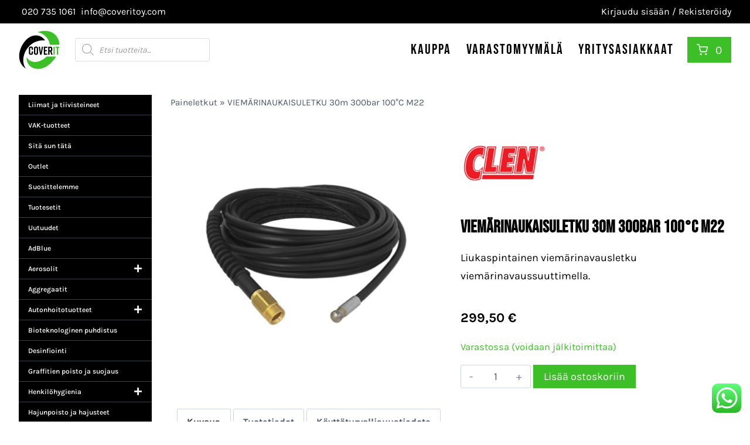

--- FILE ---
content_type: text/html; charset=UTF-8
request_url: https://www.coveritoy.com/tuote/viemarinaukaisuletku-30m-300bar-100c-m22/
body_size: 63178
content:
<!doctype html><html lang="fi" prefix="og: https://ogp.me/ns#" class="no-js" itemtype="https://schema.org/IndividualProduct" itemscope><head><script data-no-optimize="1">var litespeed_docref=sessionStorage.getItem("litespeed_docref");litespeed_docref&&(Object.defineProperty(document,"referrer",{get:function(){return litespeed_docref}}),sessionStorage.removeItem("litespeed_docref"));</script> <meta charset="UTF-8"><meta name="viewport" content="width=device-width, initial-scale=1, minimum-scale=1"><link rel="profile" href="http://gmpg.org/xfn/11"><link rel="apple-touch-icon" sizes="180x180" href="/apple-touch-icon.png"><link rel="icon" type="image/png" sizes="32x32" href="/favicon-32x32.png"><link rel="icon" type="image/png" sizes="16x16" href="/favicon-16x16.png"><link rel="manifest" href="/site.webmanifest"><link rel="mask-icon" href="/safari-pinned-tab.svg" color="#5bbad5"><meta name="msapplication-TileColor" content="#da532c"><meta name="theme-color" content="#ffffff"> <script id="cookieyes" type="text/javascript" src="https://cdn-cookieyes.com/client_data/70a39490dfb01554ea827327/script.js"></script>  <script>(function(w,d,s,l,i){w[l]=w[l]||[];w[l].push({'gtm.start':
	new Date().getTime(),event:'gtm.js'});var f=d.getElementsByTagName(s)[0],
	j=d.createElement(s),dl=l!='dataLayer'?'&l='+l:'';j.async=true;j.src=
	'https://www.googletagmanager.com/gtm.js?id='+i+dl;f.parentNode.insertBefore(j,f);
	})(window,document,'script','dataLayer','GTM-N8MW6HVG');</script> <title>VIEMÄRINAUKAISULETKU 30m 300bar 100°C M22 - Coverit Oy</title><meta name="description" content="Liukaspintainen viemärinavausletku viemärinavaussuuttimella. 296.00€"/><meta name="robots" content="follow, index, max-snippet:-1, max-video-preview:-1, max-image-preview:large"/><link rel="canonical" href="https://www.coveritoy.com/tuote/viemarinaukaisuletku-30m-300bar-100c-m22/" /><meta property="og:locale" content="fi_FI" /><meta property="og:type" content="product" /><meta property="og:title" content="VIEMÄRINAUKAISULETKU 30m 300bar 100°C M22 - Coverit Oy" /><meta property="og:description" content="Liukaspintainen viemärinavausletku viemärinavaussuuttimella. 296.00€" /><meta property="og:url" content="https://www.coveritoy.com/tuote/viemarinaukaisuletku-30m-300bar-100c-m22/" /><meta property="og:site_name" content="Coverit Oy" /><meta property="og:updated_time" content="2025-05-17T09:24:51+03:00" /><meta property="og:image" content="https://www.coveritoy.com/wp-content/uploads/2022/09/11-009.png" /><meta property="og:image:secure_url" content="https://www.coveritoy.com/wp-content/uploads/2022/09/11-009.png" /><meta property="og:image:width" content="564" /><meta property="og:image:height" content="564" /><meta property="og:image:alt" content="viemärinaukaisuletku" /><meta property="og:image:type" content="image/png" /><meta property="product:price:amount" content="238.6454" /><meta property="product:price:currency" content="EUR" /><meta property="product:availability" content="instock" /><meta name="twitter:card" content="summary_large_image" /><meta name="twitter:title" content="VIEMÄRINAUKAISULETKU 30m 300bar 100°C M22 - Coverit Oy" /><meta name="twitter:description" content="Liukaspintainen viemärinavausletku viemärinavaussuuttimella. 296.00€" /><meta name="twitter:image" content="https://www.coveritoy.com/wp-content/uploads/2022/09/11-009.png" /><meta name="twitter:label1" content="Price" /><meta name="twitter:data1" content="238,65&nbsp;&euro;" /><meta name="twitter:label2" content="Availability" /><meta name="twitter:data2" content="Varastossa (voidaan jälkitoimittaa)" /> <script type="application/ld+json" class="rank-math-schema">{"@context":"https://schema.org","@graph":[{"@type":"Organization","@id":"https://www.coveritoy.com/#organization","name":"Coverit Oy","url":"https://www.coveritoy.com","logo":{"@type":"ImageObject","@id":"https://www.coveritoy.com/#logo","url":"https://www.coveritoy.com/wp-content/uploads/2022/02/Coverit-RGB.svg","contentUrl":"https://www.coveritoy.com/wp-content/uploads/2022/02/Coverit-RGB.svg","caption":"Coverit Oy","inLanguage":"fi"}},{"@type":"WebSite","@id":"https://www.coveritoy.com/#website","url":"https://www.coveritoy.com","name":"Coverit Oy","publisher":{"@id":"https://www.coveritoy.com/#organization"},"inLanguage":"fi"},{"@type":"ImageObject","@id":"https://www.coveritoy.com/wp-content/uploads/2022/09/11-009.png","url":"https://www.coveritoy.com/wp-content/uploads/2022/09/11-009.png","width":"564","height":"564","inLanguage":"fi"},{"@type":"BreadcrumbList","@id":"https://www.coveritoy.com/tuote/viemarinaukaisuletku-30m-300bar-100c-m22/#breadcrumb","itemListElement":[{"@type":"ListItem","position":"1","item":{"@id":"https://www.coveritoy.com/tuote-osasto/painepesurit/ammattikayttoon-painepesurit/paineletkut/","name":"Paineletkut"}},{"@type":"ListItem","position":"2","item":{"@id":"https://www.coveritoy.com/tuote/viemarinaukaisuletku-30m-300bar-100c-m22/","name":"VIEM\u00c4RINAUKAISULETKU 30m 300bar 100\u00b0C M22"}}]},{"@type":"ItemPage","@id":"https://www.coveritoy.com/tuote/viemarinaukaisuletku-30m-300bar-100c-m22/#webpage","url":"https://www.coveritoy.com/tuote/viemarinaukaisuletku-30m-300bar-100c-m22/","name":"VIEM\u00c4RINAUKAISULETKU 30m 300bar 100\u00b0C M22 - Coverit Oy","datePublished":"2022-09-09T09:53:15+03:00","dateModified":"2025-05-17T09:24:51+03:00","isPartOf":{"@id":"https://www.coveritoy.com/#website"},"primaryImageOfPage":{"@id":"https://www.coveritoy.com/wp-content/uploads/2022/09/11-009.png"},"inLanguage":"fi","breadcrumb":{"@id":"https://www.coveritoy.com/tuote/viemarinaukaisuletku-30m-300bar-100c-m22/#breadcrumb"}},{"@type":"Product","name":"VIEM\u00c4RINAUKAISULETKU 30m 300bar 100\u00b0C M22 - Coverit Oy","description":"Liukaspintainen viem\u00e4rinavausletku viem\u00e4rinavaussuuttimella. 296.00\u20ac","sku":"3064","category":"Painepesurit &gt; Ammattik\u00e4ytt\u00f6\u00f6n &gt; Paineletkut","mainEntityOfPage":{"@id":"https://www.coveritoy.com/tuote/viemarinaukaisuletku-30m-300bar-100c-m22/#webpage"},"weight":{"@type":"QuantitativeValue","unitCode":"KGM","value":"7"},"height":{"@type":"QuantitativeValue","unitCode":"CMT","value":"30"},"width":{"@type":"QuantitativeValue","unitCode":"CMT","value":"50"},"depth":{"@type":"QuantitativeValue","unitCode":"CMT","value":"50"},"image":[{"@type":"ImageObject","url":"https://www.coveritoy.com/wp-content/uploads/2022/09/11-009.png","height":"564","width":"564"}],"offers":{"@type":"Offer","price":"238.65","priceCurrency":"EUR","priceValidUntil":"2026-12-31","availability":"https://schema.org/InStock","itemCondition":"NewCondition","url":"https://www.coveritoy.com/tuote/viemarinaukaisuletku-30m-300bar-100c-m22/","seller":{"@type":"Organization","@id":"https://www.coveritoy.com/","name":"Coverit Oy","url":"https://www.coveritoy.com","logo":""},"priceSpecification":{"price":"238.6454","priceCurrency":"EUR","valueAddedTaxIncluded":"false"}},"@id":"https://www.coveritoy.com/tuote/viemarinaukaisuletku-30m-300bar-100c-m22/#richSnippet"}]}</script> <link rel='dns-prefetch' href='//www.googletagmanager.com' /><link rel='preconnect' href='https://www.youtube.com' /><link rel='preconnect' href='https://youtu.be' /><link rel="alternate" type="application/rss+xml" title="Coverit Oy &raquo; syöte" href="https://www.coveritoy.com/feed/" /><link rel="alternate" type="application/rss+xml" title="Coverit Oy &raquo; kommenttien syöte" href="https://www.coveritoy.com/comments/feed/" /> <script src="[data-uri]" defer></script> <link rel="alternate" type="application/rss+xml" title="Coverit Oy &raquo; VIEMÄRINAUKAISULETKU 30m 300bar 100°C M22 kommenttien syöte" href="https://www.coveritoy.com/tuote/viemarinaukaisuletku-30m-300bar-100c-m22/feed/" /><link rel="alternate" title="oEmbed (JSON)" type="application/json+oembed" href="https://www.coveritoy.com/wp-json/oembed/1.0/embed?url=https%3A%2F%2Fwww.coveritoy.com%2Ftuote%2Fviemarinaukaisuletku-30m-300bar-100c-m22%2F" /><link rel="alternate" title="oEmbed (XML)" type="text/xml+oembed" href="https://www.coveritoy.com/wp-json/oembed/1.0/embed?url=https%3A%2F%2Fwww.coveritoy.com%2Ftuote%2Fviemarinaukaisuletku-30m-300bar-100c-m22%2F&#038;format=xml" /><style id='wp-img-auto-sizes-contain-inline-css'>img:is([sizes=auto i],[sizes^="auto," i]){contain-intrinsic-size:3000px 1500px}
/*# sourceURL=wp-img-auto-sizes-contain-inline-css */</style><style>#footer{content-visibility:auto;contain-intrinsic-size:1px 1000px;}</style><link data-optimized="1" rel='stylesheet' id='woo-conditional-shipping-blocks-style-css' href='https://www.coveritoy.com/wp-content/litespeed/css/2505b0fc4325341c3c49d8fbba626fb8.css?ver=bdea1' media='all' /><link data-optimized="1" rel='stylesheet' id='woo-carrier-agents-blocks-style-css' href='https://www.coveritoy.com/wp-content/litespeed/css/19b63b910885cb875d0accb83d074153.css?ver=286b7' media='all' /><link data-optimized="1" rel='stylesheet' id='kadence-blocks-column-css' href='https://www.coveritoy.com/wp-content/litespeed/css/74d429f70cd76317bb1236e50b352837.css?ver=b4904' media='all' /><link data-optimized="1" rel='stylesheet' id='kadence-blocks-rowlayout-css' href='https://www.coveritoy.com/wp-content/litespeed/css/2d716f89fd75a4537badb60322753def.css?ver=0d52e' media='all' /><style id='kadence-blocks-advancedheading-inline-css'>.wp-block-kadence-advancedheading mark{background:transparent;border-style:solid;border-width:0}.wp-block-kadence-advancedheading mark.kt-highlight{color:#f76a0c;}.kb-adv-heading-icon{display: inline-flex;justify-content: center;align-items: center;} .is-layout-constrained > .kb-advanced-heading-link {display: block;}.single-content .kadence-advanced-heading-wrapper h1, .single-content .kadence-advanced-heading-wrapper h2, .single-content .kadence-advanced-heading-wrapper h3, .single-content .kadence-advanced-heading-wrapper h4, .single-content .kadence-advanced-heading-wrapper h5, .single-content .kadence-advanced-heading-wrapper h6 {margin: 1.5em 0 .5em;}.single-content .kadence-advanced-heading-wrapper+* { margin-top:0;}.kb-screen-reader-text{position:absolute;width:1px;height:1px;padding:0;margin:-1px;overflow:hidden;clip:rect(0,0,0,0);}
/*# sourceURL=kadence-blocks-advancedheading-inline-css */</style><link data-optimized="1" rel='stylesheet' id='kadence-blocks-advancedgallery-css' href='https://www.coveritoy.com/wp-content/litespeed/css/ecc601f864c801968a886062ec69e081.css?ver=d945f' media='all' /><link data-optimized="1" rel='stylesheet' id='kadence-blocks-image-css' href='https://www.coveritoy.com/wp-content/litespeed/css/779eee4e790829078ed5646107a5cc99.css?ver=92fbb' media='all' /><link data-optimized="1" rel='stylesheet' id='kadence-blocks-icon-css' href='https://www.coveritoy.com/wp-content/litespeed/css/522f87b961e0c1ce57c278653fbcf718.css?ver=8d8ba' media='all' /><link data-optimized="1" rel='stylesheet' id='ht_ctc_main_css-css' href='https://www.coveritoy.com/wp-content/litespeed/css/69c1c8e104ad2e63cd9bac8b04878ba9.css?ver=8342b' media='all' /><link data-optimized="1" rel='stylesheet' id='wp-block-library-css' href='https://www.coveritoy.com/wp-content/litespeed/css/90c18c5d477760ad52eab86c00837772.css?ver=7fdc4' media='all' /><style id='wp-block-paragraph-inline-css'>.is-small-text{font-size:.875em}.is-regular-text{font-size:1em}.is-large-text{font-size:2.25em}.is-larger-text{font-size:3em}.has-drop-cap:not(:focus):first-letter{float:left;font-size:8.4em;font-style:normal;font-weight:100;line-height:.68;margin:.05em .1em 0 0;text-transform:uppercase}body.rtl .has-drop-cap:not(:focus):first-letter{float:none;margin-left:.1em}p.has-drop-cap.has-background{overflow:hidden}:root :where(p.has-background){padding:1.25em 2.375em}:where(p.has-text-color:not(.has-link-color)) a{color:inherit}p.has-text-align-left[style*="writing-mode:vertical-lr"],p.has-text-align-right[style*="writing-mode:vertical-rl"]{rotate:180deg}
/*# sourceURL=https://www.coveritoy.com/wp-includes/blocks/paragraph/style.min.css */</style><style id='global-styles-inline-css'>:root{--wp--preset--aspect-ratio--square: 1;--wp--preset--aspect-ratio--4-3: 4/3;--wp--preset--aspect-ratio--3-4: 3/4;--wp--preset--aspect-ratio--3-2: 3/2;--wp--preset--aspect-ratio--2-3: 2/3;--wp--preset--aspect-ratio--16-9: 16/9;--wp--preset--aspect-ratio--9-16: 9/16;--wp--preset--color--black: #000000;--wp--preset--color--cyan-bluish-gray: #abb8c3;--wp--preset--color--white: #ffffff;--wp--preset--color--pale-pink: #f78da7;--wp--preset--color--vivid-red: #cf2e2e;--wp--preset--color--luminous-vivid-orange: #ff6900;--wp--preset--color--luminous-vivid-amber: #fcb900;--wp--preset--color--light-green-cyan: #7bdcb5;--wp--preset--color--vivid-green-cyan: #00d084;--wp--preset--color--pale-cyan-blue: #8ed1fc;--wp--preset--color--vivid-cyan-blue: #0693e3;--wp--preset--color--vivid-purple: #9b51e0;--wp--preset--color--theme-palette-1: var(--global-palette1);--wp--preset--color--theme-palette-2: var(--global-palette2);--wp--preset--color--theme-palette-3: var(--global-palette3);--wp--preset--color--theme-palette-4: var(--global-palette4);--wp--preset--color--theme-palette-5: var(--global-palette5);--wp--preset--color--theme-palette-6: var(--global-palette6);--wp--preset--color--theme-palette-7: var(--global-palette7);--wp--preset--color--theme-palette-8: var(--global-palette8);--wp--preset--color--theme-palette-9: var(--global-palette9);--wp--preset--color--theme-palette-10: var(--global-palette10);--wp--preset--color--theme-palette-11: var(--global-palette11);--wp--preset--color--theme-palette-12: var(--global-palette12);--wp--preset--color--theme-palette-13: var(--global-palette13);--wp--preset--color--theme-palette-14: var(--global-palette14);--wp--preset--color--theme-palette-15: var(--global-palette15);--wp--preset--gradient--vivid-cyan-blue-to-vivid-purple: linear-gradient(135deg,rgb(6,147,227) 0%,rgb(155,81,224) 100%);--wp--preset--gradient--light-green-cyan-to-vivid-green-cyan: linear-gradient(135deg,rgb(122,220,180) 0%,rgb(0,208,130) 100%);--wp--preset--gradient--luminous-vivid-amber-to-luminous-vivid-orange: linear-gradient(135deg,rgb(252,185,0) 0%,rgb(255,105,0) 100%);--wp--preset--gradient--luminous-vivid-orange-to-vivid-red: linear-gradient(135deg,rgb(255,105,0) 0%,rgb(207,46,46) 100%);--wp--preset--gradient--very-light-gray-to-cyan-bluish-gray: linear-gradient(135deg,rgb(238,238,238) 0%,rgb(169,184,195) 100%);--wp--preset--gradient--cool-to-warm-spectrum: linear-gradient(135deg,rgb(74,234,220) 0%,rgb(151,120,209) 20%,rgb(207,42,186) 40%,rgb(238,44,130) 60%,rgb(251,105,98) 80%,rgb(254,248,76) 100%);--wp--preset--gradient--blush-light-purple: linear-gradient(135deg,rgb(255,206,236) 0%,rgb(152,150,240) 100%);--wp--preset--gradient--blush-bordeaux: linear-gradient(135deg,rgb(254,205,165) 0%,rgb(254,45,45) 50%,rgb(107,0,62) 100%);--wp--preset--gradient--luminous-dusk: linear-gradient(135deg,rgb(255,203,112) 0%,rgb(199,81,192) 50%,rgb(65,88,208) 100%);--wp--preset--gradient--pale-ocean: linear-gradient(135deg,rgb(255,245,203) 0%,rgb(182,227,212) 50%,rgb(51,167,181) 100%);--wp--preset--gradient--electric-grass: linear-gradient(135deg,rgb(202,248,128) 0%,rgb(113,206,126) 100%);--wp--preset--gradient--midnight: linear-gradient(135deg,rgb(2,3,129) 0%,rgb(40,116,252) 100%);--wp--preset--font-size--small: var(--global-font-size-small);--wp--preset--font-size--medium: var(--global-font-size-medium);--wp--preset--font-size--large: var(--global-font-size-large);--wp--preset--font-size--x-large: 42px;--wp--preset--font-size--larger: var(--global-font-size-larger);--wp--preset--font-size--xxlarge: var(--global-font-size-xxlarge);--wp--preset--spacing--20: 0.44rem;--wp--preset--spacing--30: 0.67rem;--wp--preset--spacing--40: 1rem;--wp--preset--spacing--50: 1.5rem;--wp--preset--spacing--60: 2.25rem;--wp--preset--spacing--70: 3.38rem;--wp--preset--spacing--80: 5.06rem;--wp--preset--shadow--natural: 6px 6px 9px rgba(0, 0, 0, 0.2);--wp--preset--shadow--deep: 12px 12px 50px rgba(0, 0, 0, 0.4);--wp--preset--shadow--sharp: 6px 6px 0px rgba(0, 0, 0, 0.2);--wp--preset--shadow--outlined: 6px 6px 0px -3px rgb(255, 255, 255), 6px 6px rgb(0, 0, 0);--wp--preset--shadow--crisp: 6px 6px 0px rgb(0, 0, 0);}:where(.is-layout-flex){gap: 0.5em;}:where(.is-layout-grid){gap: 0.5em;}body .is-layout-flex{display: flex;}.is-layout-flex{flex-wrap: wrap;align-items: center;}.is-layout-flex > :is(*, div){margin: 0;}body .is-layout-grid{display: grid;}.is-layout-grid > :is(*, div){margin: 0;}:where(.wp-block-columns.is-layout-flex){gap: 2em;}:where(.wp-block-columns.is-layout-grid){gap: 2em;}:where(.wp-block-post-template.is-layout-flex){gap: 1.25em;}:where(.wp-block-post-template.is-layout-grid){gap: 1.25em;}.has-black-color{color: var(--wp--preset--color--black) !important;}.has-cyan-bluish-gray-color{color: var(--wp--preset--color--cyan-bluish-gray) !important;}.has-white-color{color: var(--wp--preset--color--white) !important;}.has-pale-pink-color{color: var(--wp--preset--color--pale-pink) !important;}.has-vivid-red-color{color: var(--wp--preset--color--vivid-red) !important;}.has-luminous-vivid-orange-color{color: var(--wp--preset--color--luminous-vivid-orange) !important;}.has-luminous-vivid-amber-color{color: var(--wp--preset--color--luminous-vivid-amber) !important;}.has-light-green-cyan-color{color: var(--wp--preset--color--light-green-cyan) !important;}.has-vivid-green-cyan-color{color: var(--wp--preset--color--vivid-green-cyan) !important;}.has-pale-cyan-blue-color{color: var(--wp--preset--color--pale-cyan-blue) !important;}.has-vivid-cyan-blue-color{color: var(--wp--preset--color--vivid-cyan-blue) !important;}.has-vivid-purple-color{color: var(--wp--preset--color--vivid-purple) !important;}.has-black-background-color{background-color: var(--wp--preset--color--black) !important;}.has-cyan-bluish-gray-background-color{background-color: var(--wp--preset--color--cyan-bluish-gray) !important;}.has-white-background-color{background-color: var(--wp--preset--color--white) !important;}.has-pale-pink-background-color{background-color: var(--wp--preset--color--pale-pink) !important;}.has-vivid-red-background-color{background-color: var(--wp--preset--color--vivid-red) !important;}.has-luminous-vivid-orange-background-color{background-color: var(--wp--preset--color--luminous-vivid-orange) !important;}.has-luminous-vivid-amber-background-color{background-color: var(--wp--preset--color--luminous-vivid-amber) !important;}.has-light-green-cyan-background-color{background-color: var(--wp--preset--color--light-green-cyan) !important;}.has-vivid-green-cyan-background-color{background-color: var(--wp--preset--color--vivid-green-cyan) !important;}.has-pale-cyan-blue-background-color{background-color: var(--wp--preset--color--pale-cyan-blue) !important;}.has-vivid-cyan-blue-background-color{background-color: var(--wp--preset--color--vivid-cyan-blue) !important;}.has-vivid-purple-background-color{background-color: var(--wp--preset--color--vivid-purple) !important;}.has-black-border-color{border-color: var(--wp--preset--color--black) !important;}.has-cyan-bluish-gray-border-color{border-color: var(--wp--preset--color--cyan-bluish-gray) !important;}.has-white-border-color{border-color: var(--wp--preset--color--white) !important;}.has-pale-pink-border-color{border-color: var(--wp--preset--color--pale-pink) !important;}.has-vivid-red-border-color{border-color: var(--wp--preset--color--vivid-red) !important;}.has-luminous-vivid-orange-border-color{border-color: var(--wp--preset--color--luminous-vivid-orange) !important;}.has-luminous-vivid-amber-border-color{border-color: var(--wp--preset--color--luminous-vivid-amber) !important;}.has-light-green-cyan-border-color{border-color: var(--wp--preset--color--light-green-cyan) !important;}.has-vivid-green-cyan-border-color{border-color: var(--wp--preset--color--vivid-green-cyan) !important;}.has-pale-cyan-blue-border-color{border-color: var(--wp--preset--color--pale-cyan-blue) !important;}.has-vivid-cyan-blue-border-color{border-color: var(--wp--preset--color--vivid-cyan-blue) !important;}.has-vivid-purple-border-color{border-color: var(--wp--preset--color--vivid-purple) !important;}.has-vivid-cyan-blue-to-vivid-purple-gradient-background{background: var(--wp--preset--gradient--vivid-cyan-blue-to-vivid-purple) !important;}.has-light-green-cyan-to-vivid-green-cyan-gradient-background{background: var(--wp--preset--gradient--light-green-cyan-to-vivid-green-cyan) !important;}.has-luminous-vivid-amber-to-luminous-vivid-orange-gradient-background{background: var(--wp--preset--gradient--luminous-vivid-amber-to-luminous-vivid-orange) !important;}.has-luminous-vivid-orange-to-vivid-red-gradient-background{background: var(--wp--preset--gradient--luminous-vivid-orange-to-vivid-red) !important;}.has-very-light-gray-to-cyan-bluish-gray-gradient-background{background: var(--wp--preset--gradient--very-light-gray-to-cyan-bluish-gray) !important;}.has-cool-to-warm-spectrum-gradient-background{background: var(--wp--preset--gradient--cool-to-warm-spectrum) !important;}.has-blush-light-purple-gradient-background{background: var(--wp--preset--gradient--blush-light-purple) !important;}.has-blush-bordeaux-gradient-background{background: var(--wp--preset--gradient--blush-bordeaux) !important;}.has-luminous-dusk-gradient-background{background: var(--wp--preset--gradient--luminous-dusk) !important;}.has-pale-ocean-gradient-background{background: var(--wp--preset--gradient--pale-ocean) !important;}.has-electric-grass-gradient-background{background: var(--wp--preset--gradient--electric-grass) !important;}.has-midnight-gradient-background{background: var(--wp--preset--gradient--midnight) !important;}.has-small-font-size{font-size: var(--wp--preset--font-size--small) !important;}.has-medium-font-size{font-size: var(--wp--preset--font-size--medium) !important;}.has-large-font-size{font-size: var(--wp--preset--font-size--large) !important;}.has-x-large-font-size{font-size: var(--wp--preset--font-size--x-large) !important;}
/*# sourceURL=global-styles-inline-css */</style><style id='classic-theme-styles-inline-css'>/*! This file is auto-generated */
.wp-block-button__link{color:#fff;background-color:#32373c;border-radius:9999px;box-shadow:none;text-decoration:none;padding:calc(.667em + 2px) calc(1.333em + 2px);font-size:1.125em}.wp-block-file__button{background:#32373c;color:#fff;text-decoration:none}
/*# sourceURL=/wp-includes/css/classic-themes.min.css */</style><style id='woocommerce-inline-inline-css'>.woocommerce form .form-row .required { visibility: visible; }
/*# sourceURL=woocommerce-inline-inline-css */</style><link data-optimized="1" rel='stylesheet' id='wc-pos-fonts-css' href='https://www.coveritoy.com/wp-content/litespeed/css/a48ecdf2cb2f2ec0a4843a4f596003cd.css?ver=a04d5' media='all' /><link data-optimized="1" rel='stylesheet' id='wc-pos-frontend-css' href='https://www.coveritoy.com/wp-content/litespeed/css/2b3d229b7b272d24c501a878ea47c644.css?ver=dc6bd' media='all' /><link data-optimized="1" rel='stylesheet' id='dashicons-css' href='https://www.coveritoy.com/wp-content/litespeed/css/bb754b5ec4890e40c9f3e0f791ad9a11.css?ver=514cb' media='all' /><link data-optimized="1" rel='stylesheet' id='woo_conditional_shipping_css-css' href='https://www.coveritoy.com/wp-content/litespeed/css/fe6baa0ebb704482205b49c4e11ad906.css?ver=fc20d' media='all' /><link data-optimized="1" rel='stylesheet' id='dgwt-wcas-style-css' href='https://www.coveritoy.com/wp-content/litespeed/css/d0c50b56d845e849c901967ab7a48345.css?ver=6d43e' media='all' /><link data-optimized="1" rel='stylesheet' id='child-theme-css' href='https://www.coveritoy.com/wp-content/litespeed/css/dd6d9d193eac06158a4c201a43ce72c4.css?ver=74ad2' media='all' /><link data-optimized="1" rel='stylesheet' id='kadence-global-css' href='https://www.coveritoy.com/wp-content/litespeed/css/c0c135e37a6093a961f0d9ef2e4ea7fe.css?ver=a5dda' media='all' /><style id='kadence-global-inline-css'>/* Kadence Base CSS */
:root{--global-palette1:#3dc027;--global-palette2:#0999a5;--global-palette3:#000000;--global-palette4:rgba(0,0,0,0.8);--global-palette5:#4A5568;--global-palette6:#718096;--global-palette7:#f5f5f5;--global-palette8:rgba(255,255,255,0.8);--global-palette9:#ffffff;--global-palette10:oklch(from var(--global-palette1) calc(l + 0.10 * (1 - l)) calc(c * 1.00) calc(h + 180) / 100%);--global-palette11:#13612e;--global-palette12:#1159af;--global-palette13:#b82105;--global-palette14:#f7630c;--global-palette15:#f5a524;--global-palette9rgb:255, 255, 255;--global-palette-highlight:var(--global-palette1);--global-palette-highlight-alt:var(--global-palette2);--global-palette-highlight-alt2:var(--global-palette9);--global-palette-btn-bg:var(--global-palette1);--global-palette-btn-bg-hover:var(--global-palette2);--global-palette-btn:var(--global-palette9);--global-palette-btn-hover:var(--global-palette9);--global-palette-btn-sec-bg:var(--global-palette7);--global-palette-btn-sec-bg-hover:var(--global-palette2);--global-palette-btn-sec:var(--global-palette3);--global-palette-btn-sec-hover:var(--global-palette9);--global-body-font-family:Karla, sans-serif;--global-heading-font-family:'Bebas Neue', cursive;--global-primary-nav-font-family:'Bebas Neue', cursive;--global-fallback-font:sans-serif;--global-display-fallback-font:sans-serif;--global-content-width:1366px;--global-content-wide-width:calc(1366px + 230px);--global-content-narrow-width:842px;--global-content-edge-padding:1.5rem;--global-content-boxed-padding:1rem;--global-calc-content-width:calc(1366px - var(--global-content-edge-padding) - var(--global-content-edge-padding) );--wp--style--global--content-size:var(--global-calc-content-width);}.wp-site-blocks{--global-vw:calc( 100vw - ( 0.5 * var(--scrollbar-offset)));}body{background:var(--global-palette8);}body, input, select, optgroup, textarea{font-style:normal;font-weight:normal;font-size:18px;line-height:1.75;font-family:var(--global-body-font-family);color:var(--global-palette3);}.content-bg, body.content-style-unboxed .site{background:var(--global-palette9);}h1,h2,h3,h4,h5,h6{font-family:var(--global-heading-font-family);}h1{font-style:normal;font-weight:700;font-size:3rem;line-height:1.3;color:var(--global-palette3);}h2{font-style:normal;font-weight:700;font-size:2.4rem;line-height:1.3;color:var(--global-palette3);}h3{font-style:normal;font-weight:700;font-size:2rem;line-height:1.3;color:var(--global-palette3);}h4{font-style:normal;font-weight:700;font-size:1.6rem;line-height:1.3;color:var(--global-palette3);}h5{font-style:normal;font-weight:700;font-size:1.25rem;line-height:1.3;color:var(--global-palette3);}h6{font-style:normal;font-weight:700;font-size:1.1rem;line-height:1.3;color:var(--global-palette3);}@media all and (max-width: 1024px){h1{font-size:2.4rem;}h2{font-size:2rem;}h3{font-size:1.6rem;}h4{font-size:1.25rem;}h5{font-size:1.1rem;}}@media all and (max-width: 767px){h1{font-size:2rem;}h2{font-size:1.6rem;}h3{font-size:1.25rem;}h4{font-size:1.1rem;}}.entry-hero .kadence-breadcrumbs{max-width:1366px;}.site-container, .site-header-row-layout-contained, .site-footer-row-layout-contained, .entry-hero-layout-contained, .comments-area, .alignfull > .wp-block-cover__inner-container, .alignwide > .wp-block-cover__inner-container{max-width:var(--global-content-width);}.content-width-narrow .content-container.site-container, .content-width-narrow .hero-container.site-container{max-width:var(--global-content-narrow-width);}@media all and (min-width: 1596px){.wp-site-blocks .content-container  .alignwide{margin-left:-115px;margin-right:-115px;width:unset;max-width:unset;}}@media all and (min-width: 1102px){.content-width-narrow .wp-site-blocks .content-container .alignwide{margin-left:-130px;margin-right:-130px;width:unset;max-width:unset;}}.content-style-boxed .wp-site-blocks .entry-content .alignwide{margin-left:calc( -1 * var( --global-content-boxed-padding ) );margin-right:calc( -1 * var( --global-content-boxed-padding ) );}.content-area{margin-top:4rem;margin-bottom:4rem;}@media all and (max-width: 1024px){.content-area{margin-top:2rem;margin-bottom:2rem;}}@media all and (max-width: 767px){.content-area{margin-top:2rem;margin-bottom:2rem;}}@media all and (max-width: 1024px){:root{--global-content-boxed-padding:1rem;}}@media all and (max-width: 767px){:root{--global-content-boxed-padding:1rem;}}.entry-content-wrap{padding:1rem;}@media all and (max-width: 1024px){.entry-content-wrap{padding:1rem;}}@media all and (max-width: 767px){.entry-content-wrap{padding:1rem;}}.entry.single-entry{box-shadow:0px 15px 15px -10px rgba(0,0,0,0);border-radius:0px 0px 0px 0px;}.entry.loop-entry{border-radius:0px 0px 0px 0px;box-shadow:0px 20px 40px -12px rgba(0,0,0,0.05);}.loop-entry .entry-content-wrap{padding:1rem;}@media all and (max-width: 1024px){.loop-entry .entry-content-wrap{padding:1rem;}}@media all and (max-width: 767px){.loop-entry .entry-content-wrap{padding:1rem;}}button, .button, .wp-block-button__link, input[type="button"], input[type="reset"], input[type="submit"], .fl-button, .elementor-button-wrapper .elementor-button, .wc-block-components-checkout-place-order-button, .wc-block-cart__submit{border-radius:0px;padding:0.5rem 1.5rem 0.5rem 1.5rem;box-shadow:0px 0px 0px -7px rgba(0,0,0,0);}.wp-block-button.is-style-outline .wp-block-button__link{padding:0.5rem 1.5rem 0.5rem 1.5rem;}button:hover, button:focus, button:active, .button:hover, .button:focus, .button:active, .wp-block-button__link:hover, .wp-block-button__link:focus, .wp-block-button__link:active, input[type="button"]:hover, input[type="button"]:focus, input[type="button"]:active, input[type="reset"]:hover, input[type="reset"]:focus, input[type="reset"]:active, input[type="submit"]:hover, input[type="submit"]:focus, input[type="submit"]:active, .elementor-button-wrapper .elementor-button:hover, .elementor-button-wrapper .elementor-button:focus, .elementor-button-wrapper .elementor-button:active, .wc-block-cart__submit:hover{box-shadow:0px 15px 25px -7px rgba(0,0,0,0);}.kb-button.kb-btn-global-outline.kb-btn-global-inherit{padding-top:calc(0.5rem - 2px);padding-right:calc(1.5rem - 2px);padding-bottom:calc(0.5rem - 2px);padding-left:calc(1.5rem - 2px);}@media all and (min-width: 1025px){.transparent-header .entry-hero .entry-hero-container-inner{padding-top:calc(40px + 90px);}}@media all and (max-width: 1024px){.mobile-transparent-header .entry-hero .entry-hero-container-inner{padding-top:80px;}}@media all and (max-width: 767px){.mobile-transparent-header .entry-hero .entry-hero-container-inner{padding-top:70px;}}.comment-metadata a:not(.comment-edit-link), .comment-body .edit-link:before{display:none;}
/* Kadence Header CSS */
@media all and (max-width: 1024px){.mobile-transparent-header #masthead{position:absolute;left:0px;right:0px;z-index:100;}.kadence-scrollbar-fixer.mobile-transparent-header #masthead{right:var(--scrollbar-offset,0);}.mobile-transparent-header #masthead, .mobile-transparent-header .site-top-header-wrap .site-header-row-container-inner, .mobile-transparent-header .site-main-header-wrap .site-header-row-container-inner, .mobile-transparent-header .site-bottom-header-wrap .site-header-row-container-inner{background:transparent;}.site-header-row-tablet-layout-fullwidth, .site-header-row-tablet-layout-standard{padding:0px;}}@media all and (min-width: 1025px){.transparent-header #masthead{position:absolute;left:0px;right:0px;z-index:100;}.transparent-header.kadence-scrollbar-fixer #masthead{right:var(--scrollbar-offset,0);}.transparent-header #masthead, .transparent-header .site-top-header-wrap .site-header-row-container-inner, .transparent-header .site-main-header-wrap .site-header-row-container-inner, .transparent-header .site-bottom-header-wrap .site-header-row-container-inner{background:transparent;}}.site-branding a.brand img{max-width:200px;}.site-branding a.brand img.svg-logo-image{width:200px;}.site-branding{padding:0px 0px 0px 0px;}#masthead, #masthead .kadence-sticky-header.item-is-fixed:not(.item-at-start):not(.site-header-row-container):not(.site-main-header-wrap), #masthead .kadence-sticky-header.item-is-fixed:not(.item-at-start) > .site-header-row-container-inner{background:#ffffff;}.site-main-header-inner-wrap{min-height:90px;}@media all and (max-width: 1024px){.site-main-header-inner-wrap{min-height:80px;}}@media all and (max-width: 767px){.site-main-header-inner-wrap{min-height:70px;}}.site-main-header-wrap .site-header-row-container-inner>.site-container{padding:0rem 2rem 0rem 2rem;}@media all and (max-width: 1024px){.site-main-header-wrap .site-header-row-container-inner>.site-container{padding:0rem 1rem 0rem 1rem;}}@media all and (max-width: 767px){.site-main-header-wrap .site-header-row-container-inner>.site-container{padding:0rem 0.5rem 0rem 0.5rem;}}.site-top-header-wrap .site-header-row-container-inner{background:var(--global-palette3);}.site-top-header-inner-wrap{min-height:40px;}.site-top-header-wrap .site-header-row-container-inner>.site-container{padding:0rem 2rem 0rem 2rem;}@media all and (max-width: 767px){.site-top-header-wrap .site-header-row-container-inner>.site-container{padding:0rem 1rem 0rem 1rem;}}#masthead .kadence-sticky-header.item-is-fixed:not(.item-at-start):not(.site-header-row-container):not(.item-hidden-above):not(.site-main-header-wrap), #masthead .kadence-sticky-header.item-is-fixed:not(.item-at-start):not(.item-hidden-above) > .site-header-row-container-inner{background:var(--global-palette9);}.site-main-header-wrap.site-header-row-container.site-header-focus-item.site-header-row-layout-standard.kadence-sticky-header.item-is-fixed.item-is-stuck, .site-header-upper-inner-wrap.kadence-sticky-header.item-is-fixed.item-is-stuck, .site-header-inner-wrap.kadence-sticky-header.item-is-fixed.item-is-stuck, .site-top-header-wrap.site-header-row-container.site-header-focus-item.site-header-row-layout-standard.kadence-sticky-header.item-is-fixed.item-is-stuck, .site-bottom-header-wrap.site-header-row-container.site-header-focus-item.site-header-row-layout-standard.kadence-sticky-header.item-is-fixed.item-is-stuck{box-shadow:0px 0px 0px 0px rgba(0,0,0,0);}.header-navigation[class*="header-navigation-style-underline"] .header-menu-container.primary-menu-container>ul>li>a:after{width:calc( 100% - 1.6rem);}.main-navigation .primary-menu-container > ul > li.menu-item > a{padding-left:calc(1.6rem / 2);padding-right:calc(1.6rem / 2);color:var(--global-palette3);}.main-navigation .primary-menu-container > ul > li.menu-item .dropdown-nav-special-toggle{right:calc(1.6rem / 2);}.main-navigation .primary-menu-container > ul li.menu-item > a{font-style:normal;font-weight:normal;font-size:1.5rem;letter-spacing:2px;font-family:var(--global-primary-nav-font-family);}.main-navigation .primary-menu-container > ul > li.menu-item > a:hover{color:var(--global-palette-highlight);}
					.header-navigation[class*="header-navigation-style-underline"] .header-menu-container.primary-menu-container>ul>li.current-menu-ancestor>a:after,
					.header-navigation[class*="header-navigation-style-underline"] .header-menu-container.primary-menu-container>ul>li.current-page-parent>a:after,
					.header-navigation[class*="header-navigation-style-underline"] .header-menu-container.primary-menu-container>ul>li.current-product-ancestor>a:after
				{transform:scale(1, 1) translate(50%, 0);}
					.main-navigation .primary-menu-container > ul > li.menu-item.current-menu-item > a, 
					.main-navigation .primary-menu-container > ul > li.menu-item.current-menu-ancestor > a, 
					.main-navigation .primary-menu-container > ul > li.menu-item.current-page-parent > a,
					.main-navigation .primary-menu-container > ul > li.menu-item.current-product-ancestor > a
				{color:var(--global-palette1);}.header-navigation .header-menu-container ul ul.sub-menu, .header-navigation .header-menu-container ul ul.submenu{background:var(--global-palette3);box-shadow:0px 20px 40px -12px rgba(0,0,0,0.05);}.header-navigation .header-menu-container ul ul li.menu-item, .header-menu-container ul.menu > li.kadence-menu-mega-enabled > ul > li.menu-item > a{border-bottom:1px none rgba(255,255,255,0.1);border-radius:0px 0px 0px 0px;}.header-navigation .header-menu-container ul ul li.menu-item > a{width:200px;padding-top:0.5rem;padding-bottom:0.5rem;color:var(--global-palette9);font-style:normal;font-size:16px;line-height:1.75;}.header-navigation .header-menu-container ul ul li.menu-item > a:hover{color:var(--global-palette1);background:var(--global-palette4);border-radius:0px 0px 0px 0px;}.header-navigation .header-menu-container ul ul li.menu-item.current-menu-item > a{color:var(--global-palette1);background:var(--global-palette4);border-radius:0px 0px 0px 0px;}.mobile-toggle-open-container .menu-toggle-open, .mobile-toggle-open-container .menu-toggle-open:focus{color:var(--global-palette3);padding:0rem 0rem 0rem 0rem;font-size:14px;}.mobile-toggle-open-container .menu-toggle-open.menu-toggle-style-bordered{border:1px solid currentColor;}.mobile-toggle-open-container .menu-toggle-open .menu-toggle-icon{font-size:2.4rem;}.mobile-toggle-open-container .menu-toggle-open:hover, .mobile-toggle-open-container .menu-toggle-open:focus-visible{color:var(--global-palette-highlight);}.mobile-navigation ul li{font-style:normal;font-size:16px;line-height:1.4;}.mobile-navigation ul li a{padding-top:0.5rem;padding-bottom:0.5rem;}.mobile-navigation ul li > a, .mobile-navigation ul li.menu-item-has-children > .drawer-nav-drop-wrap{color:var(--global-palette9);}.mobile-navigation ul li > a:hover, .mobile-navigation ul li.menu-item-has-children > .drawer-nav-drop-wrap:hover{color:var(--global-palette1);}.mobile-navigation ul li.current-menu-item > a, .mobile-navigation ul li.current-menu-item.menu-item-has-children > .drawer-nav-drop-wrap{color:var(--global-palette-highlight);}.mobile-navigation ul li.menu-item-has-children .drawer-nav-drop-wrap, .mobile-navigation ul li:not(.menu-item-has-children) a{border-bottom:1px solid rgba(255,255,255,0.25);}.mobile-navigation:not(.drawer-navigation-parent-toggle-true) ul li.menu-item-has-children .drawer-nav-drop-wrap button{border-left:1px solid rgba(255,255,255,0.25);}#mobile-drawer .drawer-inner, #mobile-drawer.popup-drawer-layout-fullwidth.popup-drawer-animation-slice .pop-portion-bg, #mobile-drawer.popup-drawer-layout-fullwidth.popup-drawer-animation-slice.pop-animated.show-drawer .drawer-inner{background:var(--global-palette3);}#mobile-drawer .drawer-header .drawer-toggle{padding:2rem 0rem 1rem 0rem;font-size:2rem;}#mobile-drawer .drawer-header .drawer-toggle, #mobile-drawer .drawer-header .drawer-toggle:focus{color:var(--global-palette9);}#mobile-drawer .drawer-header .drawer-toggle:hover, #mobile-drawer .drawer-header .drawer-toggle:focus:hover{color:var(--global-palette1);}.header-html{margin:0rem 1rem 0rem 0rem;}.site-header-item .header-cart-wrap .header-cart-inner-wrap .header-cart-button{background:var(--global-palette1);color:var(--global-palette9);padding:0.8rem 1rem 0.8rem 1rem;}.header-cart-wrap .header-cart-button .header-cart-total{background:rgba(0,0,0,0);color:var(--global-palette9);}.site-header-item .header-cart-wrap .header-cart-inner-wrap .header-cart-button:hover{background:var(--global-palette1);color:var(--global-palette8);}.header-cart-wrap .header-cart-button:hover .header-cart-total{background:rgba(0,0,0,0);color:var(--global-palette8);}.header-mobile-cart-wrap .header-cart-inner-wrap .header-cart-button{background:var(--global-palette1);color:var(--global-palette9);padding:0.5rem 0.5rem 0.5rem 0.5rem;}.header-mobile-cart-wrap .header-cart-button .header-cart-total{background:var(--global-palette1);color:var(--global-palette9);}.header-mobile-cart-wrap .header-cart-inner-wrap .header-cart-button:hover{background:var(--global-palette1);color:var(--global-palette8);}.header-mobile-cart-wrap .header-cart-button:hover .header-cart-total{background:var(--global-palette1);color:var(--global-palette8);}.mobile-html{margin:0rem 0rem 0rem 0rem;}
/* Kadence Footer CSS */
.site-bottom-footer-inner-wrap{padding-top:30px;padding-bottom:30px;grid-column-gap:30px;}.site-bottom-footer-inner-wrap .widget{margin-bottom:30px;}.site-bottom-footer-inner-wrap .site-footer-section:not(:last-child):after{right:calc(-30px / 2);}
/* Kadence Woo CSS */
.woocommerce table.shop_table td.product-quantity{min-width:130px;}.entry-hero.product-hero-section .entry-header{min-height:200px;}.product-title .kadence-breadcrumbs{font-style:normal;font-weight:regular;font-size:18px;line-height:1.65;font-family:-apple-system,BlinkMacSystemFont,"Segoe UI",Roboto,Oxygen-Sans,Ubuntu,Cantarell,"Helvetica Neue",sans-serif, "Apple Color Emoji", "Segoe UI Emoji", "Segoe UI Symbol";}.product-title .single-category{font-weight:700;font-size:32px;line-height:1.5;color:var(--global-palette3);}.wp-site-blocks .product-hero-section .extra-title{font-weight:700;font-size:32px;line-height:1.5;}body.archive.tax-woo-product, body.post-type-archive-product{background:var(--global-palette9);}body.archive.tax-woo-product .content-bg, body.content-style-unboxed.archive.tax-woo-product .site, body.post-type-archive-product .content-bg, body.content-style-unboxed.archive.post-type-archive-product .site, body.content-style-unboxed.archive.tax-woo-product .content-bg.loop-entry .content-bg:not(.loop-entry), body.content-style-unboxed.post-type-archive-product .content-bg.loop-entry .content-bg:not(.loop-entry){background:var(--global-palette9);}@media all and (max-width: 767px){.woocommerce ul.products:not(.products-list-view), .wp-site-blocks .wc-block-grid:not(.has-2-columns):not(.has-1-columns) .wc-block-grid__products{grid-template-columns:repeat(2, minmax(0, 1fr));column-gap:0.5rem;grid-row-gap:0.5rem;}}.product-archive-hero-section .entry-hero-container-inner{background:linear-gradient(135deg,var(--global-palette1) 0%,var(--global-palette2) 100%);}@media all and (max-width: 767px){.entry-hero.product-archive-hero-section .entry-header{min-height:380px;}}.wp-site-blocks .product-archive-title h1{font-style:normal;}.woocommerce ul.products li.product h3, .woocommerce ul.products li.product .product-details .woocommerce-loop-product__title, .woocommerce ul.products li.product .product-details .woocommerce-loop-category__title, .wc-block-grid__products .wc-block-grid__product .wc-block-grid__product-title{font-style:normal;font-weight:600;font-size:14px;font-family:Karla, sans-serif;color:var(--global-palette3);}.woocommerce ul.products li.product .product-details .price, .wc-block-grid__products .wc-block-grid__product .wc-block-grid__product-price{font-style:normal;font-weight:600;font-size:1.3rem;color:var(--global-palette1);}.woocommerce ul.products.woo-archive-btn-button .product-action-wrap .button:not(.kb-button), .woocommerce ul.products li.woo-archive-btn-button .button:not(.kb-button), .wc-block-grid__product.woo-archive-btn-button .product-details .wc-block-grid__product-add-to-cart .wp-block-button__link{border:2px none transparent;box-shadow:0px 0px 0px 0px rgba(0,0,0,0.0);font-style:normal;}.woocommerce ul.products.woo-archive-btn-button .product-action-wrap .button:not(.kb-button):hover, .woocommerce ul.products li.woo-archive-btn-button .button:not(.kb-button):hover, .wc-block-grid__product.woo-archive-btn-button .product-details .wc-block-grid__product-add-to-cart .wp-block-button__link:hover{box-shadow:0px 0px 0px 0px rgba(0,0,0,0);}
/* Kadence Pro Header CSS */
.header-navigation-dropdown-direction-left ul ul.submenu, .header-navigation-dropdown-direction-left ul ul.sub-menu{right:0px;left:auto;}.rtl .header-navigation-dropdown-direction-right ul ul.submenu, .rtl .header-navigation-dropdown-direction-right ul ul.sub-menu{left:0px;right:auto;}.header-account-button .nav-drop-title-wrap > .kadence-svg-iconset, .header-account-button > .kadence-svg-iconset{font-size:1.2em;}.site-header-item .header-account-button .nav-drop-title-wrap, .site-header-item .header-account-wrap > .header-account-button{display:flex;align-items:center;}.header-account-style-icon_label .header-account-label{padding-left:5px;}.header-account-style-label_icon .header-account-label{padding-right:5px;}.site-header-item .header-account-wrap .header-account-button{text-decoration:none;box-shadow:none;color:var(--global-palette9);background:transparent;border-radius:0px 0px 0px 0px;padding:0rem 0rem 0rem 0rem;}.site-header-item .header-account-wrap .header-account-button:hover{color:var(--global-palette8);}.header-account-wrap .header-account-button .header-account-label{font-style:normal;font-size:16px;}.header-account-wrap{margin:0rem 0rem 0rem 0rem;}.header-mobile-account-wrap .header-account-button .nav-drop-title-wrap > .kadence-svg-iconset, .header-mobile-account-wrap .header-account-button > .kadence-svg-iconset{font-size:1.2em;}.header-mobile-account-wrap .header-account-button .nav-drop-title-wrap, .header-mobile-account-wrap > .header-account-button{display:flex;align-items:center;}.header-mobile-account-wrap.header-account-style-icon_label .header-account-label{padding-left:5px;}.header-mobile-account-wrap.header-account-style-label_icon .header-account-label{padding-right:5px;}.header-mobile-account-wrap .header-account-button{text-decoration:none;box-shadow:none;color:inherit;background:transparent;padding:0.6em 0em 0.6em 0em;}#login-drawer .drawer-inner .drawer-content{display:flex;justify-content:center;align-items:center;position:absolute;top:0px;bottom:0px;left:0px;right:0px;padding:0px;}#loginform p label{display:block;}#login-drawer #loginform{width:100%;}#login-drawer #loginform input{width:100%;}#login-drawer #loginform input[type="checkbox"]{width:auto;}#login-drawer .drawer-inner .drawer-header{position:relative;z-index:100;}#login-drawer .drawer-content_inner.widget_login_form_inner{padding:2em;width:100%;max-width:350px;border-radius:.25rem;background:var(--global-palette9);color:var(--global-palette4);}#login-drawer .lost_password a{color:var(--global-palette6);}#login-drawer .lost_password, #login-drawer .register-field{text-align:center;}#login-drawer .widget_login_form_inner p{margin-top:1.2em;margin-bottom:0em;}#login-drawer .widget_login_form_inner p:first-child{margin-top:0em;}#login-drawer .widget_login_form_inner label{margin-bottom:0.5em;}#login-drawer hr.register-divider{margin:1.2em 0;border-width:1px;}#login-drawer .register-field{font-size:90%;}@media all and (min-width: 1025px){#login-drawer hr.register-divider.hide-desktop{display:none;}#login-drawer p.register-field.hide-desktop{display:none;}}@media all and (max-width: 1024px){#login-drawer hr.register-divider.hide-mobile{display:none;}#login-drawer p.register-field.hide-mobile{display:none;}}@media all and (max-width: 767px){#login-drawer hr.register-divider.hide-mobile{display:none;}#login-drawer p.register-field.hide-mobile{display:none;}}.tertiary-navigation .tertiary-menu-container > ul > li.menu-item > a{padding-left:calc(1.2em / 2);padding-right:calc(1.2em / 2);padding-top:0.6em;padding-bottom:0.6em;color:var(--global-palette5);}.tertiary-navigation .tertiary-menu-container > ul > li.menu-item > a:hover{color:var(--global-palette-highlight);}.tertiary-navigation .tertiary-menu-container > ul > li.menu-item.current-menu-item > a{color:var(--global-palette3);}.header-navigation[class*="header-navigation-style-underline"] .header-menu-container.tertiary-menu-container>ul>li>a:after{width:calc( 100% - 1.2em);}.quaternary-navigation .quaternary-menu-container > ul > li.menu-item > a{padding-left:calc(1.2em / 2);padding-right:calc(1.2em / 2);padding-top:0.6em;padding-bottom:0.6em;color:var(--global-palette5);}.quaternary-navigation .quaternary-menu-container > ul > li.menu-item > a:hover{color:var(--global-palette-highlight);}.quaternary-navigation .quaternary-menu-container > ul > li.menu-item.current-menu-item > a{color:var(--global-palette3);}.header-navigation[class*="header-navigation-style-underline"] .header-menu-container.quaternary-menu-container>ul>li>a:after{width:calc( 100% - 1.2em);}#main-header .header-divider{border-right:1px solid var(--global-palette6);height:50%;}#main-header .header-divider2{border-right:1px solid var(--global-palette6);height:50%;}#main-header .header-divider3{border-right:1px solid var(--global-palette6);height:50%;}#mobile-header .header-mobile-divider, #mobile-drawer .header-mobile-divider{border-right:1px solid var(--global-palette6);height:50%;}#mobile-drawer .header-mobile-divider{border-top:1px solid var(--global-palette6);width:50%;}#mobile-header .header-mobile-divider2{border-right:1px solid var(--global-palette6);height:50%;}#mobile-drawer .header-mobile-divider2{border-top:1px solid var(--global-palette6);width:50%;}.header-item-search-bar form ::-webkit-input-placeholder{color:currentColor;opacity:0.5;}.header-item-search-bar form ::placeholder{color:currentColor;opacity:0.5;}.header-search-bar form{max-width:100%;width:240px;}.header-mobile-search-bar form{max-width:calc(100vw - var(--global-sm-spacing) - var(--global-sm-spacing));width:240px;}.header-widget-lstyle-normal .header-widget-area-inner a:not(.button){text-decoration:underline;}.header-contact-wrap{margin:0rem 0rem 0rem 0rem;}.element-contact-inner-wrap{display:flex;flex-wrap:wrap;align-items:center;margin-top:-0.25rem;margin-left:calc(-0.25rem / 2);margin-right:calc(-0.25rem / 2);}.element-contact-inner-wrap .header-contact-item{display:inline-flex;flex-wrap:wrap;align-items:center;color:var(--global-palette9);font-style:normal;font-size:16px;margin-top:0.25rem;margin-left:calc(0.25rem / 2);margin-right:calc(0.25rem / 2);}.element-contact-inner-wrap a.header-contact-item:hover{color:var(--global-palette7);}.element-contact-inner-wrap .header-contact-item .kadence-svg-iconset{font-size:0rem;}.header-contact-item img{display:inline-block;}.header-contact-item .contact-label{margin-left:0.3em;}.rtl .header-contact-item .contact-label{margin-right:0.3em;margin-left:0px;}.header-mobile-contact-wrap .element-contact-inner-wrap{display:flex;flex-wrap:wrap;align-items:center;margin-top:-0.6em;margin-left:calc(-0.6em / 2);margin-right:calc(-0.6em / 2);}.header-mobile-contact-wrap .element-contact-inner-wrap .header-contact-item{display:inline-flex;flex-wrap:wrap;align-items:center;margin-top:0.6em;margin-left:calc(0.6em / 2);margin-right:calc(0.6em / 2);}.header-mobile-contact-wrap .element-contact-inner-wrap .header-contact-item .kadence-svg-iconset{font-size:1em;}#main-header .header-button2{box-shadow:0px 0px 0px -7px rgba(0,0,0,0);}#main-header .header-button2:hover{box-shadow:0px 15px 25px -7px rgba(0,0,0,0.1);}.mobile-header-button2-wrap .mobile-header-button-inner-wrap .mobile-header-button2{border:2px none transparent;box-shadow:0px 0px 0px -7px rgba(0,0,0,0);}.mobile-header-button2-wrap .mobile-header-button-inner-wrap .mobile-header-button2:hover{box-shadow:0px 15px 25px -7px rgba(0,0,0,0.1);}#widget-drawer.popup-drawer-layout-fullwidth .drawer-content .header-widget2, #widget-drawer.popup-drawer-layout-sidepanel .drawer-inner{max-width:400px;}#widget-drawer.popup-drawer-layout-fullwidth .drawer-content .header-widget2{margin:0 auto;}.widget-toggle-open{display:flex;align-items:center;background:transparent;box-shadow:none;}.widget-toggle-open:hover, .widget-toggle-open:focus{border-color:currentColor;background:transparent;box-shadow:none;}.widget-toggle-open .widget-toggle-icon{display:flex;}.widget-toggle-open .widget-toggle-label{padding-right:5px;}.rtl .widget-toggle-open .widget-toggle-label{padding-left:5px;padding-right:0px;}.widget-toggle-open .widget-toggle-label:empty, .rtl .widget-toggle-open .widget-toggle-label:empty{padding-right:0px;padding-left:0px;}.widget-toggle-open-container .widget-toggle-open{color:var(--global-palette5);padding:0.4em 0.6em 0.4em 0.6em;font-size:14px;}.widget-toggle-open-container .widget-toggle-open.widget-toggle-style-bordered{border:1px solid currentColor;}.widget-toggle-open-container .widget-toggle-open .widget-toggle-icon{font-size:20px;}.widget-toggle-open-container .widget-toggle-open:hover, .widget-toggle-open-container .widget-toggle-open:focus{color:var(--global-palette-highlight);}#widget-drawer .header-widget-2style-normal a:not(.button){text-decoration:underline;}#widget-drawer .header-widget-2style-plain a:not(.button){text-decoration:none;}#widget-drawer .header-widget2 .widget-title{color:var(--global-palette9);}#widget-drawer .header-widget2{color:var(--global-palette8);}#widget-drawer .header-widget2 a:not(.button), #widget-drawer .header-widget2 .drawer-sub-toggle{color:var(--global-palette8);}#widget-drawer .header-widget2 a:not(.button):hover, #widget-drawer .header-widget2 .drawer-sub-toggle:hover{color:var(--global-palette9);}#mobile-secondary-site-navigation ul li{font-size:14px;}#mobile-secondary-site-navigation ul li a{padding-top:1em;padding-bottom:1em;}#mobile-secondary-site-navigation ul li > a, #mobile-secondary-site-navigation ul li.menu-item-has-children > .drawer-nav-drop-wrap{color:var(--global-palette8);}#mobile-secondary-site-navigation ul li.current-menu-item > a, #mobile-secondary-site-navigation ul li.current-menu-item.menu-item-has-children > .drawer-nav-drop-wrap{color:var(--global-palette-highlight);}#mobile-secondary-site-navigation ul li.menu-item-has-children .drawer-nav-drop-wrap, #mobile-secondary-site-navigation ul li:not(.menu-item-has-children) a{border-bottom:1px solid rgba(255,255,255,0.1);}#mobile-secondary-site-navigation:not(.drawer-navigation-parent-toggle-true) ul li.menu-item-has-children .drawer-nav-drop-wrap button{border-left:1px solid rgba(255,255,255,0.1);}
/* Kadence Pro Header CSS */
#filter-drawer.popup-drawer-layout-fullwidth .drawer-content .product-filter-widgets, #filter-drawer.popup-drawer-layout-sidepanel .drawer-inner{max-width:400px;}#filter-drawer.popup-drawer-layout-fullwidth .drawer-content .product-filter-widgets{margin:0 auto;}.filter-toggle-open-container{margin-right:0.5em;}.filter-toggle-open >*:first-child:not(:last-child){margin-right:4px;}.filter-toggle-open{color:inherit;display:flex;align-items:center;background:transparent;box-shadow:none;border-radius:0px;}.filter-toggle-open.filter-toggle-style-default{border:0px;}.filter-toggle-open:hover, .filter-toggle-open:focus{border-color:currentColor;background:transparent;color:inherit;box-shadow:none;}.filter-toggle-open .filter-toggle-icon{display:flex;}.filter-toggle-open >*:first-child:not(:last-child):empty{margin-right:0px;}.filter-toggle-open-container .filter-toggle-open{color:var(--global-palette5);padding:3px 5px 3px 5px;font-size:14px;}.filter-toggle-open-container .filter-toggle-open.filter-toggle-style-bordered{border:1px solid currentColor;}.filter-toggle-open-container .filter-toggle-open .filter-toggle-icon{font-size:20px;}.filter-toggle-open-container .filter-toggle-open:hover, .filter-toggle-open-container .filter-toggle-open:focus{color:var(--global-palette-highlight);}#filter-drawer .drawer-inner{background:var(--global-palette9);}#filter-drawer .drawer-header .drawer-toggle, #filter-drawer .drawer-header .drawer-toggle:focus{color:var(--global-palette5);}#filter-drawer .drawer-header .drawer-toggle:hover, #filter-drawer .drawer-header .drawer-toggle:focus:hover{color:var(--global-palette3);}#filter-drawer .header-filter-2style-normal a:not(.button){text-decoration:underline;}#filter-drawer .header-filter-2style-plain a:not(.button){text-decoration:none;}#filter-drawer .drawer-inner .product-filter-widgets .widget-title{color:var(--global-palette3);}#filter-drawer .drawer-inner .product-filter-widgets{color:var(--global-palette4);}#filter-drawer .drawer-inner .product-filter-widgets a:not(.kb-button) .drawer-inner .product-filter-widgets .drawer-sub-toggle{color:var(--global-palette1);}#filter-drawer .drawer-inner .product-filter-widgets a:hover:not(.kb-button), #filter-drawer .drawer-inner .product-filter-widgets .drawer-sub-toggle:hover{color:var(--global-palette2);}.kadence-shop-active-filters{display:flex;flex-wrap:wrap;}.kadence-clear-filters-container a{text-decoration:none;background:var(--global-palette7);color:var(--global-palette5);padding:.6em;font-size:80%;transition:all 0.3s ease-in-out;-webkit-transition:all 0.3s ease-in-out;-moz-transition:all 0.3s ease-in-out;}.kadence-clear-filters-container ul{margin:0px;padding:0px;border:0px;list-style:none outside;overflow:hidden;zoom:1;}.kadence-clear-filters-container ul li{float:left;padding:0 0 1px 1px;list-style:none;}.kadence-clear-filters-container a:hover{background:var(--global-palette9);color:var(--global-palette3);}
/*# sourceURL=kadence-global-inline-css */</style><link data-optimized="1" rel='stylesheet' id='kadence-header-css' href='https://www.coveritoy.com/wp-content/litespeed/css/03ebc22d9abbb571bb0f7071ab47c75a.css?ver=b87df' media='all' /><link data-optimized="1" rel='stylesheet' id='kadence-content-css' href='https://www.coveritoy.com/wp-content/litespeed/css/3c329309fa9632a71c03ef844da71edc.css?ver=562d4' media='all' /><link data-optimized="1" rel='stylesheet' id='kadence-comments-css' href='https://www.coveritoy.com/wp-content/litespeed/css/49e90e1bba5f0e3200c817d8ff495b33.css?ver=0b85f' media='all' /><link data-optimized="1" rel='stylesheet' id='kadence-woocommerce-css' href='https://www.coveritoy.com/wp-content/litespeed/css/51a61f2c0d2128ab401c9066f37bb336.css?ver=154a0' media='all' /><link data-optimized="1" rel='stylesheet' id='kadence-footer-css' href='https://www.coveritoy.com/wp-content/litespeed/css/78355047aaeae9c24ddf09fcbf319047.css?ver=c2c10' media='all' /><link data-optimized="1" rel='stylesheet' id='dflip-style-css' href='https://www.coveritoy.com/wp-content/litespeed/css/5782c92f62ba1d5fb62240a3f33b82d4.css?ver=130a4' media='all' /><link data-optimized="1" rel='stylesheet' id='tablepress-default-css' href='https://www.coveritoy.com/wp-content/litespeed/css/85799d6ecf28c47a475178849ed8a960.css?ver=6c2ba' media='all' /><link data-optimized="1" rel='stylesheet' id='kadence-rankmath-css' href='https://www.coveritoy.com/wp-content/litespeed/css/fbcbbc65156fd6f9c1c065434735ea49.css?ver=068fe' media='all' /><link data-optimized="1" rel='stylesheet' id='kadence_wootemplate-css' href='https://www.coveritoy.com/wp-content/litespeed/css/2c7b9c042529d75899c4cf439bbd9ac2.css?ver=9c9f6' media='all' /><style id='kadence-blocks-global-variables-inline-css'>:root {--global-kb-font-size-sm:clamp(0.8rem, 0.73rem + 0.217vw, 0.9rem);--global-kb-font-size-md:clamp(1.1rem, 0.995rem + 0.326vw, 1.25rem);--global-kb-font-size-lg:clamp(1.75rem, 1.576rem + 0.543vw, 2rem);--global-kb-font-size-xl:clamp(2.25rem, 1.728rem + 1.63vw, 3rem);--global-kb-font-size-xxl:clamp(2.5rem, 1.456rem + 3.26vw, 4rem);--global-kb-font-size-xxxl:clamp(2.75rem, 0.489rem + 7.065vw, 6rem);}
/*# sourceURL=kadence-blocks-global-variables-inline-css */</style><link data-optimized="1" rel='stylesheet' id='kadence-snackbar-notice-css' href='https://www.coveritoy.com/wp-content/litespeed/css/da8bcea91d7df792cb968827a3183295.css?ver=0aba4' media='all' /><link data-optimized="1" rel='stylesheet' id='kadence-product-gallery-css' href='https://www.coveritoy.com/wp-content/litespeed/css/967d101fef179dc900e912f0ac51434e.css?ver=16001' media='all' /><link data-optimized="1" rel='stylesheet' id='kadence-kb-splide-css' href='https://www.coveritoy.com/wp-content/litespeed/css/22c07cb97462b32caf3000fc7d7ee6a2.css?ver=bc839' media='all' /><link data-optimized="1" rel='stylesheet' id='kadence-glightbox-css' href='https://www.coveritoy.com/wp-content/litespeed/css/6b9b55771edfb87aba3e1ff0884bc183.css?ver=e83b0' media='all' /><style id='kadence_blocks_css-inline-css'>.kadence-column4975_b04e18-fc > .kt-inside-inner-col{min-height:500px;}.kadence-column4975_b04e18-fc > .kt-inside-inner-col{column-gap:var(--global-kb-gap-sm, 1rem);}.kadence-column4975_b04e18-fc > .kt-inside-inner-col{flex-direction:column;}.kadence-column4975_b04e18-fc > .kt-inside-inner-col > .aligncenter{width:100%;}@media all and (max-width: 1024px){.kadence-column4975_b04e18-fc > .kt-inside-inner-col{flex-direction:column;justify-content:center;}}@media all and (max-width: 767px){.kadence-column4975_b04e18-fc > .kt-inside-inner-col{flex-direction:column;justify-content:center;}}.kb-row-layout-id4999_829992-48 > .kt-row-column-wrap{max-width:var( --global-content-width, 1366px );padding-left:var(--global-content-edge-padding);padding-right:var(--global-content-edge-padding);padding-top:2rem;padding-right:2rem;padding-bottom:2rem;padding-left:2rem;grid-template-columns:minmax(0, calc(20% - ((var(--kb-default-row-gutter, var(--global-row-gutter-md, 2rem)) * 1 )/2)))minmax(0, calc(80% - ((var(--kb-default-row-gutter, var(--global-row-gutter-md, 2rem)) * 1 )/2)));}@media all and (max-width: 1024px){.kb-row-layout-id4999_829992-48 > .kt-row-column-wrap{padding-top:2rem;padding-bottom:2rem;grid-template-columns:minmax(0, 1fr);}}@media all and (max-width: 767px){.kb-row-layout-id4999_829992-48 > .kt-row-column-wrap{padding-right:1rem;padding-left:1rem;grid-template-columns:minmax(0, 1fr);}}.kadence-column4999_5cbaaa-8e > .kt-inside-inner-col{column-gap:var(--global-kb-gap-sm, 1rem);}.kadence-column4999_5cbaaa-8e > .kt-inside-inner-col{flex-direction:column;}.kadence-column4999_5cbaaa-8e > .kt-inside-inner-col > .aligncenter{width:100%;}@media all and (max-width: 1024px){.kadence-column4999_5cbaaa-8e > .kt-inside-inner-col{flex-direction:column;justify-content:center;}}@media all and (max-width: 767px){.kadence-column4999_5cbaaa-8e > .kt-inside-inner-col{flex-direction:column;justify-content:center;}}.kadence-column4999_95d15e-96 > .kt-inside-inner-col{column-gap:var(--global-kb-gap-sm, 1rem);}.kadence-column4999_95d15e-96 > .kt-inside-inner-col{flex-direction:column;}.kadence-column4999_95d15e-96 > .kt-inside-inner-col > .aligncenter{width:100%;}@media all and (max-width: 1024px){.kadence-column4999_95d15e-96 > .kt-inside-inner-col{flex-direction:column;justify-content:center;}}@media all and (max-width: 767px){.kadence-column4999_95d15e-96 > .kt-inside-inner-col{flex-direction:column;justify-content:center;}}.kb-row-layout-id4999_ed8e48-28 > .kt-row-column-wrap{max-width:var( --global-content-width, 1366px );padding-left:var(--global-content-edge-padding);padding-right:var(--global-content-edge-padding);padding-top:1rem;padding-right:0rem;padding-bottom:0rem;padding-left:0rem;grid-template-columns:minmax(0, calc(50% - ((var(--kb-default-row-gutter, var(--global-row-gutter-md, 2rem)) * 1 )/2)))minmax(0, calc(50% - ((var(--kb-default-row-gutter, var(--global-row-gutter-md, 2rem)) * 1 )/2)));}@media all and (max-width: 1024px){.kb-row-layout-id4999_ed8e48-28 > .kt-row-column-wrap{padding-top:2rem;padding-bottom:2rem;grid-template-columns:minmax(0, 1fr);}}@media all and (max-width: 767px){.kb-row-layout-id4999_ed8e48-28 > .kt-row-column-wrap{padding-right:1rem;padding-left:1rem;grid-template-columns:minmax(0, 1fr);}}.kadence-column4999_453a1f-e5 > .kt-inside-inner-col{column-gap:var(--global-kb-gap-sm, 1rem);}.kadence-column4999_453a1f-e5 > .kt-inside-inner-col{flex-direction:column;}.kadence-column4999_453a1f-e5 > .kt-inside-inner-col > .aligncenter{width:100%;}@media all and (max-width: 1024px){.kadence-column4999_453a1f-e5 > .kt-inside-inner-col{flex-direction:column;justify-content:center;}}@media all and (max-width: 767px){.kadence-column4999_453a1f-e5 > .kt-inside-inner-col{flex-direction:column;justify-content:center;}}.kadence-column4999_312b23-70 > .kt-inside-inner-col{column-gap:var(--global-kb-gap-sm, 1rem);}.kadence-column4999_312b23-70 > .kt-inside-inner-col{flex-direction:column;}.kadence-column4999_312b23-70 > .kt-inside-inner-col > .aligncenter{width:100%;}@media all and (max-width: 1024px){.kadence-column4999_312b23-70 > .kt-inside-inner-col{flex-direction:column;justify-content:center;}}@media all and (max-width: 767px){.kadence-column4999_312b23-70 > .kt-inside-inner-col{flex-direction:column;justify-content:center;}}.kadence-column4999_047d96-64 > .kt-inside-inner-col{padding-top:2rem;}.kadence-column4999_047d96-64 > .kt-inside-inner-col{column-gap:var(--global-kb-gap-sm, 1rem);}.kadence-column4999_047d96-64 > .kt-inside-inner-col{flex-direction:column;}.kadence-column4999_047d96-64 > .kt-inside-inner-col > .aligncenter{width:100%;}@media all and (max-width: 1024px){.kadence-column4999_047d96-64 > .kt-inside-inner-col{flex-direction:column;justify-content:center;}}@media all and (max-width: 767px){.kadence-column4999_047d96-64 > .kt-inside-inner-col{flex-direction:column;justify-content:center;}}.wp-block-kadence-advancedheading.kt-adv-heading4999_749cc2-d1, .wp-block-kadence-advancedheading.kt-adv-heading4999_749cc2-d1[data-kb-block="kb-adv-heading4999_749cc2-d1"]{padding-top:0rem;padding-right:0rem;padding-bottom:0rem;padding-left:0rem;margin-top:0rem;margin-right:0rem;margin-bottom:0rem;margin-left:0rem;}.wp-block-kadence-advancedheading.kt-adv-heading4999_749cc2-d1 mark.kt-highlight, .wp-block-kadence-advancedheading.kt-adv-heading4999_749cc2-d1[data-kb-block="kb-adv-heading4999_749cc2-d1"] mark.kt-highlight{-webkit-box-decoration-break:clone;box-decoration-break:clone;}.kb-row-layout-id132_cafed1-5c > .kt-row-column-wrap{max-width:var( --global-content-width, 1366px );padding-left:var(--global-content-edge-padding);padding-right:var(--global-content-edge-padding);padding-top:3rem;padding-right:2rem;padding-bottom:1rem;padding-left:2rem;grid-template-columns:minmax(0, 1fr);}@media all and (max-width: 1024px){.kb-row-layout-id132_cafed1-5c > .kt-row-column-wrap{padding-top:2rem;padding-bottom:2rem;}}@media all and (max-width: 767px){.kb-row-layout-id132_cafed1-5c > .kt-row-column-wrap{padding-right:1rem;padding-left:1rem;grid-template-columns:minmax(0, 1fr);}}.kadence-column132_be6e9a-0a > .kt-inside-inner-col{column-gap:var(--global-kb-gap-sm, 1rem);}.kadence-column132_be6e9a-0a > .kt-inside-inner-col{flex-direction:column;}.kadence-column132_be6e9a-0a > .kt-inside-inner-col > .aligncenter{width:100%;}@media all and (max-width: 1024px){.kadence-column132_be6e9a-0a > .kt-inside-inner-col{flex-direction:column;justify-content:center;}}@media all and (max-width: 767px){.kadence-column132_be6e9a-0a > .kt-inside-inner-col{flex-direction:column;justify-content:center;}}.kb-image132_949879-03.kb-image-is-ratio-size, .kb-image132_949879-03 .kb-image-is-ratio-size{max-width:100px;width:100%;}.wp-block-kadence-column > .kt-inside-inner-col > .kb-image132_949879-03.kb-image-is-ratio-size, .wp-block-kadence-column > .kt-inside-inner-col > .kb-image132_949879-03 .kb-image-is-ratio-size{align-self:unset;}.kb-image132_949879-03{max-width:100px;}.image-is-svg.kb-image132_949879-03{-webkit-flex:0 1 100%;flex:0 1 100%;}.image-is-svg.kb-image132_949879-03 img{width:100%;}.kb-image132_949879-03 .kb-image-has-overlay:after{opacity:0.3;}.kb-row-layout-id132_79de66-ea > .kt-row-column-wrap{max-width:var( --global-content-width, 1366px );padding-left:var(--global-content-edge-padding);padding-right:var(--global-content-edge-padding);padding-top:1rem;padding-right:0rem;padding-bottom:0rem;padding-left:0rem;}.kb-row-layout-id132_79de66-ea > .kt-row-column-wrap > div:not(.added-for-specificity){grid-column:initial;}.kb-row-layout-id132_79de66-ea > .kt-row-column-wrap{grid-template-columns:repeat(4, minmax(0, 1fr));}.kb-row-layout-id132_79de66-ea ,.kb-row-layout-id132_79de66-ea h1,.kb-row-layout-id132_79de66-ea h2,.kb-row-layout-id132_79de66-ea h3,.kb-row-layout-id132_79de66-ea h4,.kb-row-layout-id132_79de66-ea h5,.kb-row-layout-id132_79de66-ea h6{color:var(--global-palette8, #F7FAFC);}.kb-row-layout-id132_79de66-ea a{color:var(--global-palette8, #F7FAFC);}.kb-row-layout-id132_79de66-ea a:hover{color:var(--global-palette9, #ffffff);}@media all and (max-width: 767px){.kb-row-layout-id132_79de66-ea > .kt-row-column-wrap > div:not(.added-for-specificity){grid-column:initial;}.kb-row-layout-id132_79de66-ea > .kt-row-column-wrap{grid-template-columns:minmax(0, 1fr);}}.kadence-column132_b2db13-07 > .kt-inside-inner-col{padding-right:2rem;}.kadence-column132_b2db13-07 > .kt-inside-inner-col{column-gap:var(--global-kb-gap-sm, 1rem);}.kadence-column132_b2db13-07 > .kt-inside-inner-col{flex-direction:column;}.kadence-column132_b2db13-07 > .kt-inside-inner-col > .aligncenter{width:100%;}@media all and (max-width: 1024px){.kadence-column132_b2db13-07 > .kt-inside-inner-col{flex-direction:column;justify-content:center;}}@media all and (max-width: 767px){.kadence-column132_b2db13-07 > .kt-inside-inner-col{flex-direction:column;justify-content:center;}}.wp-block-kadence-advancedheading.kt-adv-heading132_58e22b-c6, .wp-block-kadence-advancedheading.kt-adv-heading132_58e22b-c6[data-kb-block="kb-adv-heading132_58e22b-c6"]{padding-top:0rem;padding-right:0rem;padding-bottom:0.5rem;padding-left:0rem;margin-top:0rem;margin-right:0rem;margin-bottom:0rem;margin-left:0rem;font-size:1.6rem;font-weight:400;font-family:'Bebas Neue';letter-spacing:1.5px;}.wp-block-kadence-advancedheading.kt-adv-heading132_58e22b-c6 mark.kt-highlight, .wp-block-kadence-advancedheading.kt-adv-heading132_58e22b-c6[data-kb-block="kb-adv-heading132_58e22b-c6"] mark.kt-highlight{-webkit-box-decoration-break:clone;box-decoration-break:clone;}.wp-block-kadence-advancedheading.kt-adv-heading132_3af453-19, .wp-block-kadence-advancedheading.kt-adv-heading132_3af453-19[data-kb-block="kb-adv-heading132_3af453-19"]{padding-top:0rem;padding-right:0rem;padding-bottom:0rem;padding-left:0rem;margin-top:0rem;margin-right:0rem;margin-bottom:0rem;margin-left:0rem;}.wp-block-kadence-advancedheading.kt-adv-heading132_3af453-19 mark.kt-highlight, .wp-block-kadence-advancedheading.kt-adv-heading132_3af453-19[data-kb-block="kb-adv-heading132_3af453-19"] mark.kt-highlight{-webkit-box-decoration-break:clone;box-decoration-break:clone;}.kadence-column132_8f91e5-39 > .kt-inside-inner-col{column-gap:var(--global-kb-gap-sm, 1rem);}.kadence-column132_8f91e5-39 > .kt-inside-inner-col{flex-direction:column;}.kadence-column132_8f91e5-39 > .kt-inside-inner-col > .aligncenter{width:100%;}@media all and (max-width: 1024px){.kadence-column132_8f91e5-39 > .kt-inside-inner-col{flex-direction:column;justify-content:center;}}@media all and (max-width: 767px){.kadence-column132_8f91e5-39 > .kt-inside-inner-col{flex-direction:column;justify-content:center;}}.wp-block-kadence-advancedheading.kt-adv-heading132_60c819-f3, .wp-block-kadence-advancedheading.kt-adv-heading132_60c819-f3[data-kb-block="kb-adv-heading132_60c819-f3"]{padding-top:0rem;padding-right:0rem;padding-bottom:0.5rem;padding-left:0rem;margin-top:0rem;margin-right:0rem;margin-bottom:0rem;margin-left:0rem;font-size:1.6rem;font-weight:400;font-family:'Bebas Neue';letter-spacing:1.5px;}.wp-block-kadence-advancedheading.kt-adv-heading132_60c819-f3 mark.kt-highlight, .wp-block-kadence-advancedheading.kt-adv-heading132_60c819-f3[data-kb-block="kb-adv-heading132_60c819-f3"] mark.kt-highlight{-webkit-box-decoration-break:clone;box-decoration-break:clone;}.wp-block-kadence-advancedheading.kt-adv-heading132_eb7e1a-5a, .wp-block-kadence-advancedheading.kt-adv-heading132_eb7e1a-5a[data-kb-block="kb-adv-heading132_eb7e1a-5a"]{padding-top:0rem;padding-right:0rem;padding-bottom:0rem;padding-left:0rem;margin-top:0rem;margin-right:0rem;margin-bottom:0rem;margin-left:0rem;}.wp-block-kadence-advancedheading.kt-adv-heading132_eb7e1a-5a mark.kt-highlight, .wp-block-kadence-advancedheading.kt-adv-heading132_eb7e1a-5a[data-kb-block="kb-adv-heading132_eb7e1a-5a"] mark.kt-highlight{-webkit-box-decoration-break:clone;box-decoration-break:clone;}.kadence-column132_5ee2e4-94 > .kt-inside-inner-col{column-gap:var(--global-kb-gap-sm, 1rem);}.kadence-column132_5ee2e4-94 > .kt-inside-inner-col{flex-direction:column;}.kadence-column132_5ee2e4-94 > .kt-inside-inner-col > .aligncenter{width:100%;}@media all and (max-width: 1024px){.kadence-column132_5ee2e4-94 > .kt-inside-inner-col{flex-direction:column;justify-content:center;}}@media all and (max-width: 767px){.kadence-column132_5ee2e4-94 > .kt-inside-inner-col{flex-direction:column;justify-content:center;}}.wp-block-kadence-advancedheading.kt-adv-heading132_72f28e-07, .wp-block-kadence-advancedheading.kt-adv-heading132_72f28e-07[data-kb-block="kb-adv-heading132_72f28e-07"]{padding-top:0rem;padding-right:0rem;padding-bottom:0.5rem;padding-left:0rem;margin-top:0rem;margin-right:0rem;margin-bottom:0rem;margin-left:0rem;font-size:1.6rem;font-weight:400;font-family:'Bebas Neue';letter-spacing:1.5px;}.wp-block-kadence-advancedheading.kt-adv-heading132_72f28e-07 mark.kt-highlight, .wp-block-kadence-advancedheading.kt-adv-heading132_72f28e-07[data-kb-block="kb-adv-heading132_72f28e-07"] mark.kt-highlight{-webkit-box-decoration-break:clone;box-decoration-break:clone;}.wp-block-kadence-advancedheading.kt-adv-heading132_cf0238-12, .wp-block-kadence-advancedheading.kt-adv-heading132_cf0238-12[data-kb-block="kb-adv-heading132_cf0238-12"]{padding-top:0rem;padding-right:0rem;padding-bottom:0rem;padding-left:0rem;margin-top:0rem;margin-right:0rem;margin-bottom:0rem;margin-left:0rem;}.wp-block-kadence-advancedheading.kt-adv-heading132_cf0238-12 mark.kt-highlight, .wp-block-kadence-advancedheading.kt-adv-heading132_cf0238-12[data-kb-block="kb-adv-heading132_cf0238-12"] mark.kt-highlight{-webkit-box-decoration-break:clone;box-decoration-break:clone;}.kadence-column132_9bc4a3-43 > .kt-inside-inner-col{column-gap:var(--global-kb-gap-sm, 1rem);}.kadence-column132_9bc4a3-43 > .kt-inside-inner-col{flex-direction:column;}.kadence-column132_9bc4a3-43 > .kt-inside-inner-col > .aligncenter{width:100%;}@media all and (max-width: 1024px){.kadence-column132_9bc4a3-43 > .kt-inside-inner-col{flex-direction:column;justify-content:center;}}@media all and (max-width: 767px){.kadence-column132_9bc4a3-43 > .kt-inside-inner-col{flex-direction:column;justify-content:center;}}.wp-block-kadence-advancedheading.kt-adv-heading132_f08d6d-1a, .wp-block-kadence-advancedheading.kt-adv-heading132_f08d6d-1a[data-kb-block="kb-adv-heading132_f08d6d-1a"]{padding-top:0rem;padding-right:0rem;padding-bottom:0.7rem;padding-left:0rem;margin-top:0rem;margin-right:0rem;margin-bottom:0rem;margin-left:0rem;font-size:1.6rem;font-weight:400;font-family:'Bebas Neue';letter-spacing:1.5px;}.wp-block-kadence-advancedheading.kt-adv-heading132_f08d6d-1a mark.kt-highlight, .wp-block-kadence-advancedheading.kt-adv-heading132_f08d6d-1a[data-kb-block="kb-adv-heading132_f08d6d-1a"] mark.kt-highlight{-webkit-box-decoration-break:clone;box-decoration-break:clone;}.wp-block-kadence-icon.kt-svg-icons132_7468fa-f0{justify-content:flex-start;}.kt-svg-item-132_a34237-f5 .kb-svg-icon-wrap, .kt-svg-style-stacked.kt-svg-item-132_a34237-f5 .kb-svg-icon-wrap{color:var(--global-palette8, #F7FAFC);font-size:32px;margin-right:4px;}.kt-svg-item-132_a34237-f5:hover .kb-svg-icon-wrap{color:var(--global-palette9, #ffffff);}.kt-svg-item-132_c5de14-a9 .kb-svg-icon-wrap, .kt-svg-style-stacked.kt-svg-item-132_c5de14-a9 .kb-svg-icon-wrap{color:var(--global-palette8, #F7FAFC);font-size:32px;margin-right:4px;}.kt-svg-item-132_c5de14-a9:hover .kb-svg-icon-wrap{color:var(--global-palette9, #ffffff);}.kt-svg-item-132_df54e7-16 .kb-svg-icon-wrap, .kt-svg-style-stacked.kt-svg-item-132_df54e7-16 .kb-svg-icon-wrap{color:var(--global-palette8, #F7FAFC);font-size:32px;margin-left:12px;}.kt-svg-item-132_df54e7-16:hover .kb-svg-icon-wrap{color:var(--global-palette9, #ffffff);}.kb-row-layout-id132_81dd09-47 > .kt-row-column-wrap{max-width:var( --global-content-width, 1366px );padding-left:var(--global-content-edge-padding);padding-right:var(--global-content-edge-padding);padding-top:4rem;padding-right:0rem;padding-bottom:0rem;padding-left:0rem;grid-template-columns:minmax(0, 1fr);}@media all and (max-width: 1024px){.kb-row-layout-id132_81dd09-47 > .kt-row-column-wrap{padding-top:2rem;}}@media all and (max-width: 767px){.kb-row-layout-id132_81dd09-47 > .kt-row-column-wrap{grid-template-columns:minmax(0, 1fr);}}.kadence-column132_f49357-ab > .kt-inside-inner-col{display:flex;}.kadence-column132_f49357-ab > .kt-inside-inner-col{gap:0px;}.kadence-column132_f49357-ab > .kt-inside-inner-col{flex-direction:row;flex-wrap:wrap;align-items:center;justify-content:space-between;}.kadence-column132_f49357-ab > .kt-inside-inner-col > *, .kadence-column132_f49357-ab > .kt-inside-inner-col > figure.wp-block-image, .kadence-column132_f49357-ab > .kt-inside-inner-col > figure.wp-block-kadence-image{margin-top:0px;margin-bottom:0px;}.kadence-column132_f49357-ab > .kt-inside-inner-col > .kb-image-is-ratio-size{flex-grow:1;}@media all and (max-width: 1024px){.kadence-column132_f49357-ab > .kt-inside-inner-col{flex-direction:row;flex-wrap:wrap;align-items:center;justify-content:space-between;}}@media all and (min-width: 768px) and (max-width: 1024px){.kadence-column132_f49357-ab > .kt-inside-inner-col > *, .kadence-column132_f49357-ab > .kt-inside-inner-col > figure.wp-block-image, .kadence-column132_f49357-ab > .kt-inside-inner-col > figure.wp-block-kadence-image{margin-top:0px;margin-bottom:0px;}.kadence-column132_f49357-ab > .kt-inside-inner-col > .kb-image-is-ratio-size{flex-grow:1;}}@media all and (max-width: 767px){.kadence-column132_f49357-ab > .kt-inside-inner-col{flex-direction:row;flex-wrap:wrap;justify-content:flex-start;justify-content:space-between;}.kadence-column132_f49357-ab > .kt-inside-inner-col > *, .kadence-column132_f49357-ab > .kt-inside-inner-col > figure.wp-block-image, .kadence-column132_f49357-ab > .kt-inside-inner-col > figure.wp-block-kadence-image{margin-top:0px;margin-bottom:0px;}.kadence-column132_f49357-ab > .kt-inside-inner-col > .kb-image-is-ratio-size{flex-grow:1;}}.wp-block-kadence-advancedheading.kt-adv-heading132_2d82e9-ef, .wp-block-kadence-advancedheading.kt-adv-heading132_2d82e9-ef[data-kb-block="kb-adv-heading132_2d82e9-ef"]{padding-top:0rem;padding-right:0rem;padding-bottom:0rem;padding-left:0rem;margin-top:0rem;margin-right:0rem;margin-bottom:0rem;margin-left:0rem;font-size:0.9rem;}.wp-block-kadence-advancedheading.kt-adv-heading132_2d82e9-ef mark.kt-highlight, .wp-block-kadence-advancedheading.kt-adv-heading132_2d82e9-ef[data-kb-block="kb-adv-heading132_2d82e9-ef"] mark.kt-highlight{-webkit-box-decoration-break:clone;box-decoration-break:clone;}.wp-block-kadence-advancedheading.kt-adv-heading132_2d82e9-ef[data-kb-block="kb-adv-heading132_2d82e9-ef"] a, .kt-adv-heading-link132_2d82e9-ef, .kt-adv-heading-link132_2d82e9-ef .kt-adv-heading132_2d82e9-ef[data-kb-block="kb-adv-heading132_2d82e9-ef"]{color:var(--global-palette8, #F7FAFC);}.wp-block-kadence-advancedheading.kt-adv-heading132_2d82e9-ef[data-kb-block="kb-adv-heading132_2d82e9-ef"] a:hover, .kt-adv-heading-link132_2d82e9-ef:hover, .kt-adv-heading-link132_2d82e9-ef:hover .kt-adv-heading132_2d82e9-ef[data-kb-block="kb-adv-heading132_2d82e9-ef"]{color:var(--global-palette9, #ffffff);}
/*# sourceURL=kadence_blocks_css-inline-css */</style><link data-optimized="1" rel='stylesheet' id='wpb_wmca_accordion_style-css' href='https://www.coveritoy.com/wp-content/litespeed/css/d6cf67a1b702be8b7225c7006ea8687e.css?ver=07f21' media='all' /><style id='wpb_wmca_accordion_inline_style-inline-css'>.wpb_category_n_menu_accordion li.wpb-submenu-indicator-minus > a > span.wpb-submenu-indicator .wpb-submenu-indicator-icon { 
			-ms-transform: rotate(45deg);
			-moz-transform: rotate(45deg);
			-webkit-transform: rotate(45deg);
			transform: rotate(45deg); 
		}.wpb_wmca_accordion_shortcode_7898.wpb_category_n_menu_accordion.wpb_wmca_theme_dark > ul > li > a { background: #000000 }.wpb_wmca_accordion_shortcode_7898.wpb_category_n_menu_accordion.wpb_wmca_theme_dark > ul > li > a, .widget .wpb_wmca_accordion_shortcode_7898.wpb_category_n_menu_accordion.wpb_wmca_theme_dark > ul > li > a {padding-top: 8px;padding-bottom: 8px;padding-left: 16px;padding-right: 8px;}.wpb_wmca_accordion_shortcode_7898.wpb_category_n_menu_accordion.wpb_wmca_theme_dark ul > li li a, .widget .wpb_wmca_accordion_shortcode_7898.wpb_category_n_menu_accordion.wpb_wmca_theme_dark ul > li li a {padding-top: 8px;padding-bottom: 8px;padding-left: 0px;padding-right: 8px;}.wpb-wmca-hamburger-button[data-shortcode_id='7898'] { background: #f5f5f9 }.wpb-wmca-hamburger-button[data-shortcode_id='7898']:hover, .wpb-wmca-hamburger-button[data-shortcode_id='7898']:focus { background: #f5f5f9 }.wpb-wmca-hamburger-button[data-shortcode_id='7898'] { color: #444 }.wpb-wmca-hamburger-button[data-shortcode_id='7898'] .wpb-wmca-hamburger-icon, .wpb-wmca-hamburger-button[data-shortcode_id='7898'] .wpb-wmca-hamburger-icon:before, .wpb-wmca-hamburger-button[data-shortcode_id='7898'] .wpb-wmca-hamburger-icon:after { background-color: #444 }.wpb-wmca-hamburger-button[data-shortcode_id='7898']:hover, .wpb-wmca-hamburger-button[data-shortcode_id='7898']:focus { color: #444 }.wpb-wmca-hamburger-button[data-shortcode_id='7898']:hover .wpb-wmca-hamburger-icon, .wpb-wmca-hamburger-button[data-shortcode_id='7898']:hover .wpb-wmca-hamburger-icon:before, .wpb-wmca-hamburger-button[data-shortcode_id='7898']:hover .wpb-wmca-hamburger-icon:after { background-color: #444 }.wpb-wmca-hamburger-button[data-shortcode_id='7898']:focus .wpb-wmca-hamburger-icon, .wpb-wmca-hamburger-button[data-shortcode_id='7898']:focus .wpb-wmca-hamburger-icon:before, .wpb-wmca-hamburger-button[data-shortcode_id='7898']:focus .wpb-wmca-hamburger-icon:after { background-color: #444 }.wpb-wmca-hamburger-button[data-shortcode_id='7898'] { 
						padding-top: 20px;
						padding-right: 15px;
						padding-bottom: 20px;
						padding-left: 15px;
					}.wpb-wmca-hamburger-button[data-shortcode_id='7898'] { 
						margin-top: px;
						margin-right: px;
						margin-bottom: px;
						margin-left: px;
					}.wpb-wmca-hamburger-button[data-shortcode_id='7898'] { z-index: 999999 }.wpb_wmca_accordion_wrapper_7898.wpb_wmca_hamburger_activated[data-animation='slide_right'] .wpb_wmca_accordion_inner, .wpb_wmca_accordion_wrapper_7898.wpb_wmca_hamburger_activated[data-animation='slide_left'] .wpb_wmca_accordion_inner { background: #3b424d }.wpb_wmca_accordion_wrapper_7898 .wpb-wmca-hamburger-close-button .wpb-wmca-hamburger-icon, .wpb_wmca_accordion_wrapper_7898 .wpb-wmca-hamburger-close-button .wpb-wmca-hamburger-icon:before, .wpb_wmca_accordion_wrapper_7898 .wpb-wmca-hamburger-close-button .wpb-wmca-hamburger-icon:after { background: #ffffff }.wpb_wmca_accordion_wrapper_7898.wpb_wmca_hamburger_activated[data-animation='slide_right'] .wpb_wmca_accordion_inner, .wpb_wmca_accordion_wrapper_7898.wpb_wmca_hamburger_activated[data-animation='slide_left'] .wpb_wmca_accordion_inner { 
						padding-top: 20px;
						padding-right: 20px;
						padding-bottom: 20px;
						padding-left: 20px;
					}.wpb_wmca_accordion_wrapper_7898.wpb_wmca_hamburger_activated[data-animation='slide_right'] .wpb_wmca_accordion_inner, .wpb_wmca_accordion_wrapper_7898.wpb_wmca_hamburger_activated[data-animation='slide_left'] .wpb_wmca_accordion_inner { z-index: 99999 }.wpb_wmca_accordion_wrapper_7898.wpb_wmca_hamburger_activated[data-animation='slide_right'] .wpb_wmca_accordion_inner, .wpb_wmca_accordion_wrapper_7898.wpb_wmca_hamburger_activated[data-animation='slide_left'] .wpb_wmca_accordion_inner, .wpb_wmca_accordion_wrapper_7898.wpb_wmca_hamburger_activated[data-animation='slide_top'][data-hamburger_position='absolute'] .wpb_wmca_accordion_inner { width: 300px }.wpb_wmca_offcanvas_trigger_7843.wpb_wmca_offcanvas_trigger { visibility: hidden; opacity: 0; }@media only screen and (max-width: 766px) {
							.wpb_wmca_offcanvas_trigger_7843.wpb_wmca_offcanvas_trigger {
								visibility: visible;
								opacity: 1;
							};
						}@media only screen and (min-width: 768px) {
							.wpb_wmca_offcanvas_trigger_7843.wpb_wmca_offcanvas_trigger {
								visibility: visible;
								opacity: 1;
							};
						}@media only screen and (min-width: 1168px) {
							.wpb_wmca_offcanvas_trigger_7843.wpb_wmca_offcanvas_trigger {
								visibility: visible;
								opacity: 1;
							};
						}.wpb_wmca_offcanvas_wrapper_7843.wpb_wmca_offcanvas_type_fullwidth.wpb_wmca_offcanvas_fullwidth_inner_width_fixed .wpb_wmca_offcanvas_inner { width: 360px}.wpb_wmca_offcanvas_wrapper_7843.wpb_wmca_offcanvas_wrapper { background-color: #ffffff }.wpb_wmca_offcanvas_wrapper_7843.wpb_wmca_offcanvas_wrapper { width: 360px }.wpb_wmca_offcanvas_trigger_7843.wpb_wmca_offcanvas_trigger_style_enabled { height: 32px!important }.wpb_wmca_offcanvas_trigger_7843.wpb_wmca_offcanvas_trigger_style_enabled { background-color: #F1F3F5 }.wpb_wmca_offcanvas_trigger_7843.wpb_wmca_offcanvas_trigger_style_enabled:hover, .wpb_wmca_offcanvas_trigger_7843.wpb_wmca_offcanvas_trigger_style_enabled:focus { background-color: #E9ECEF }.wpb_wmca_offcanvas_trigger_7843.wpb_wmca_offcanvas_trigger_style_enabled { color: #444 }.wpb_wmca_offcanvas_trigger_7843.wpb_wmca_offcanvas_trigger_style_enabled .wpb-wmca-menu-icon, .wpb_wmca_offcanvas_trigger_7843.wpb_wmca_offcanvas_trigger_style_enabled .wpb-wmca-menu-icon:before, .wpb_wmca_offcanvas_trigger_7843.wpb_wmca_offcanvas_trigger_style_enabled .wpb-wmca-menu-icon:after { background-color: #444 }.wpb_wmca_offcanvas_trigger_7843.wpb_wmca_offcanvas_trigger_style_enabled:hover, .wpb_wmca_offcanvas_trigger_7843.wpb_wmca_offcanvas_trigger_style_enabled:focus { color: #444 }.wpb_wmca_offcanvas_trigger_7843.wpb_wmca_offcanvas_trigger_style_enabled:hover .wpb-wmca-menu-icon, .wpb_wmca_offcanvas_trigger_7843.wpb_wmca_offcanvas_trigger_style_enabled:hover .wpb-wmca-menu-icon:before, .wpb_wmca_offcanvas_trigger_7843.wpb_wmca_offcanvas_trigger_style_enabled:hover .wpb-wmca-menu-icon:after { background-color: #444 }.wpb_wmca_offcanvas_trigger_7843.wpb_wmca_offcanvas_trigger_style_enabled:focus .wpb-wmca-menu-icon, .wpb_wmca_offcanvas_trigger_7843.wpb_wmca_offcanvas_trigger_style_enabled:focus .wpb-wmca-menu-icon:before, .wpb_wmca_offcanvas_trigger_7843.wpb_wmca_offcanvas_trigger_style_enabled:focus .wpb-wmca-menu-icon:after { background-color: #444 }.wpb_wmca_offcanvas_trigger_7843.wpb_wmca_offcanvas_trigger_style_enabled {padding-top: 5px!important;padding-bottom: 5px!important;padding-left: 15px!important;padding-right: 15px!important;}.wpb_wmca_offcanvas_wrapper_7843 .wpb_wmca_offcanvas_content {padding-top: 30px;padding-bottom: 30px;padding-left: 25px;padding-right: 25px;}.wpb_wmca_offcanvas_wrapper_7843 .wpb_wmca_offcanvas_header {padding-top: 20px;padding-bottom: 20px;padding-left: 25px;padding-right: 25px;}.wpb_wmca_accordion_shortcode_7843.wpb_category_n_menu_accordion.wpb_wmca_theme_dark > ul > li > a { background: #000000 }.wpb_wmca_accordion_shortcode_7843.wpb_category_n_menu_accordion.wpb_wmca_theme_dark > ul > li > a, .widget .wpb_wmca_accordion_shortcode_7843.wpb_category_n_menu_accordion.wpb_wmca_theme_dark > ul > li > a {padding-top: 8px;padding-bottom: 8px;padding-left: 16px;padding-right: 8px;}.wpb_wmca_accordion_shortcode_7843.wpb_category_n_menu_accordion.wpb_wmca_theme_dark ul > li li a, .widget .wpb_wmca_accordion_shortcode_7843.wpb_category_n_menu_accordion.wpb_wmca_theme_dark ul > li li a {padding-top: 8px;padding-bottom: 8px;padding-left: 0px;padding-right: 8px;}.wpb-wmca-hamburger-button[data-shortcode_id='7843'] { background: #f5f5f9 }.wpb-wmca-hamburger-button[data-shortcode_id='7843']:hover, .wpb-wmca-hamburger-button[data-shortcode_id='7843']:focus { background: #f5f5f9 }.wpb-wmca-hamburger-button[data-shortcode_id='7843'] { color: #444 }.wpb-wmca-hamburger-button[data-shortcode_id='7843'] .wpb-wmca-hamburger-icon, .wpb-wmca-hamburger-button[data-shortcode_id='7843'] .wpb-wmca-hamburger-icon:before, .wpb-wmca-hamburger-button[data-shortcode_id='7843'] .wpb-wmca-hamburger-icon:after { background-color: #444 }.wpb-wmca-hamburger-button[data-shortcode_id='7843']:hover, .wpb-wmca-hamburger-button[data-shortcode_id='7843']:focus { color: #444 }.wpb-wmca-hamburger-button[data-shortcode_id='7843']:hover .wpb-wmca-hamburger-icon, .wpb-wmca-hamburger-button[data-shortcode_id='7843']:hover .wpb-wmca-hamburger-icon:before, .wpb-wmca-hamburger-button[data-shortcode_id='7843']:hover .wpb-wmca-hamburger-icon:after { background-color: #444 }.wpb-wmca-hamburger-button[data-shortcode_id='7843']:focus .wpb-wmca-hamburger-icon, .wpb-wmca-hamburger-button[data-shortcode_id='7843']:focus .wpb-wmca-hamburger-icon:before, .wpb-wmca-hamburger-button[data-shortcode_id='7843']:focus .wpb-wmca-hamburger-icon:after { background-color: #444 }.wpb-wmca-hamburger-button[data-shortcode_id='7843'] { 
						padding-top: 20px;
						padding-right: 15px;
						padding-bottom: 20px;
						padding-left: 15px;
					}.wpb-wmca-hamburger-button[data-shortcode_id='7843'] { 
						margin-top: px;
						margin-right: px;
						margin-bottom: px;
						margin-left: px;
					}.wpb-wmca-hamburger-button[data-shortcode_id='7843'] { z-index: 999999 }.wpb_wmca_accordion_wrapper_7843.wpb_wmca_hamburger_activated[data-animation='slide_right'] .wpb_wmca_accordion_inner, .wpb_wmca_accordion_wrapper_7843.wpb_wmca_hamburger_activated[data-animation='slide_left'] .wpb_wmca_accordion_inner { background: #3b424d }.wpb_wmca_accordion_wrapper_7843 .wpb-wmca-hamburger-close-button .wpb-wmca-hamburger-icon, .wpb_wmca_accordion_wrapper_7843 .wpb-wmca-hamburger-close-button .wpb-wmca-hamburger-icon:before, .wpb_wmca_accordion_wrapper_7843 .wpb-wmca-hamburger-close-button .wpb-wmca-hamburger-icon:after { background: #ffffff }.wpb_wmca_accordion_wrapper_7843.wpb_wmca_hamburger_activated[data-animation='slide_right'] .wpb_wmca_accordion_inner, .wpb_wmca_accordion_wrapper_7843.wpb_wmca_hamburger_activated[data-animation='slide_left'] .wpb_wmca_accordion_inner { 
						padding-top: 20px;
						padding-right: 20px;
						padding-bottom: 20px;
						padding-left: 20px;
					}.wpb_wmca_accordion_wrapper_7843.wpb_wmca_hamburger_activated[data-animation='slide_right'] .wpb_wmca_accordion_inner, .wpb_wmca_accordion_wrapper_7843.wpb_wmca_hamburger_activated[data-animation='slide_left'] .wpb_wmca_accordion_inner { z-index: 99999 }.wpb_wmca_accordion_wrapper_7843.wpb_wmca_hamburger_activated[data-animation='slide_right'] .wpb_wmca_accordion_inner, .wpb_wmca_accordion_wrapper_7843.wpb_wmca_hamburger_activated[data-animation='slide_left'] .wpb_wmca_accordion_inner, .wpb_wmca_accordion_wrapper_7843.wpb_wmca_hamburger_activated[data-animation='slide_top'][data-hamburger_position='absolute'] .wpb_wmca_accordion_inner { width: 300px }
/*# sourceURL=wpb_wmca_accordion_inline_style-inline-css */</style> <script id="woocommerce-google-analytics-integration-gtag-js-after" src="[data-uri]" defer></script> <script src="https://www.coveritoy.com/wp-includes/js/jquery/jquery.min.js?ver=3.7.1" id="jquery-core-js"></script> <script data-optimized="1" src="https://www.coveritoy.com/wp-content/litespeed/js/30d3936df9da6f4365296754176084ff.js?ver=c32f1" id="jquery-migrate-js" defer data-deferred="1"></script> <script data-optimized="1" src="https://www.coveritoy.com/wp-content/litespeed/js/59a28f49d9bf2c732046012e9684bd68.js?ver=ff014" id="wc-jquery-blockui-js" defer data-wp-strategy="defer"></script> <script id="wc-add-to-cart-js-extra" src="[data-uri]" defer></script> <script data-optimized="1" src="https://www.coveritoy.com/wp-content/litespeed/js/949bb9bb6083b5a56eecdd2a29f9e58f.js?ver=4c9e6" id="wc-add-to-cart-js" defer data-wp-strategy="defer"></script> <script id="wc-single-product-js-extra" src="[data-uri]" defer></script> <script data-optimized="1" src="https://www.coveritoy.com/wp-content/litespeed/js/195b4b69c434832dd60f58b4d5bab0e7.js?ver=a6cc8" id="wc-single-product-js" defer data-wp-strategy="defer"></script> <script data-optimized="1" src="https://www.coveritoy.com/wp-content/litespeed/js/3dce8edc9cee8bae6ed8a5906dbd36d5.js?ver=90227" id="wc-js-cookie-js" defer data-wp-strategy="defer"></script> <script id="woocommerce-js-extra" src="[data-uri]" defer></script> <script data-optimized="1" src="https://www.coveritoy.com/wp-content/litespeed/js/098f326327b7719bb0082cc18f1ca507.js?ver=e905c" id="woocommerce-js" defer data-wp-strategy="defer"></script> <script id="woo-conditional-shipping-js-js-extra" src="[data-uri]" defer></script> <script data-optimized="1" src="https://www.coveritoy.com/wp-content/litespeed/js/54fe27dd657467b8ca46b2d8dc36e16a.js?ver=08192" id="woo-conditional-shipping-js-js" defer data-deferred="1"></script> <link rel="https://api.w.org/" href="https://www.coveritoy.com/wp-json/" /><link rel="alternate" title="JSON" type="application/json" href="https://www.coveritoy.com/wp-json/wp/v2/product/5598" /><link rel="EditURI" type="application/rsd+xml" title="RSD" href="https://www.coveritoy.com/xmlrpc.php?rsd" /><meta name="generator" content="WordPress 6.9" /><link rel='shortlink' href='https://www.coveritoy.com/?p=5598' /><style>#wpadminbar #wp-admin-bar-wc_pos_admin_bar_registers .ab-icon::before {
				content: "\f513";
				top: 0;
				font-size: 0.75em;
			}</style><style type="text/css">.paytrail-provider-group {
                    background-color: #ebebeb !important;
                    color: #515151 !important;
                }
                .paytrail-provider-group.selected {
                    background-color: #33798d !important;
                    color: #ffffff !important;
                }
                .paytrail-provider-group.selected div {
                    color: #ffffff !important;
                }
                .paytrail-provider-group:hover {
                    background-color: #d0d0d0 !important;
                    color: #515151 !important;
                }
                .paytrail-provider-group.selected:hover {
                    background-color: #33798d !important;
                    color: #ffffff !important;
                }
                .woocommerce-checkout #payment .paytrail-woocommerce-payment-fields--list-item--input:checked+.paytrail-woocommerce-payment-fields--list-item--wrapper, .woocommerce-checkout #payment .paytrail-woocommerce-payment-fields--list-item:hover .paytrail-woocommerce-payment-fields--list-item--wrapper {
                    border: 2px solid #33798d !important;
                }
                .woocommerce-checkout #payment ul.payment_methods li.paytrail-woocommerce-payment-fields--list-item .paytrail-woocommerce-payment-fields--list-item--wrapper:hover {
                    border: 2px solid #5399ad !important;
                }</style><style>.dgwt-wcas-ico-magnifier,.dgwt-wcas-ico-magnifier-handler{max-width:20px}</style><meta name="google-site-verification" content="YiwdcjlToFS6gUYRXnhMkQs6Dwcd3jfLKBL4JAAo2AA" />
<noscript><style>.woocommerce-product-gallery{ opacity: 1 !important; }</style></noscript><link rel="preload" href="https://www.coveritoy.com/wp-content/fonts/bebas-neue/JTUSjIg69CK48gW7PXoo9Wlhyw.woff2" as="font" type="font/woff2" crossorigin><link rel="preload" href="https://www.coveritoy.com/wp-content/fonts/karla/qkB9XvYC6trAT55ZBi1ueQVIjQTD-JrIH2G7nytkHRyQ8p4wUje6bg.woff2" as="font" type="font/woff2" crossorigin><link data-optimized="1" rel='stylesheet' id='kadence-fonts-gfonts-css' href='https://www.coveritoy.com/wp-content/litespeed/css/39023ec6db7df64393ef7c84c58acfc9.css?ver=def11' media='all' /><link rel="icon" href="https://www.coveritoy.com/wp-content/uploads/2022/02/cropped-coverit_favicon-32x32.png" sizes="32x32" /><link rel="icon" href="https://www.coveritoy.com/wp-content/uploads/2022/02/cropped-coverit_favicon-192x192.png" sizes="192x192" /><link rel="apple-touch-icon" href="https://www.coveritoy.com/wp-content/uploads/2022/02/cropped-coverit_favicon-180x180.png" /><meta name="msapplication-TileImage" content="https://www.coveritoy.com/wp-content/uploads/2022/02/cropped-coverit_favicon-270x270.png" /><style id="wp-custom-css">/*
Soo soo, äläpäs laita tänne mitään omia häxejä. Häxit kuuluu lapsiteeman css tiedostoon.
*/</style><style id="sccss">.tuotekategoria-ylateksti {
  background-color: #f9f9f9;
  border-left: 4px solid #0073aa;
  padding: 20px;
  margin-bottom: 20px;
  font-size: 1.1em;
}</style><link data-optimized="1" rel='stylesheet' id='wc-blocks-style-css' href='https://www.coveritoy.com/wp-content/litespeed/css/5210d15ea7dfd7c21caa174af0c0eda0.css?ver=892fe' media='all' /><link data-optimized="1" rel='stylesheet' id='wpb_wmca_themify_icons-css' href='https://www.coveritoy.com/wp-content/litespeed/css/ec86c007b89d044f4956ecc707c538c2.css?ver=4e8b3' media='all' /><link data-optimized="1" rel='stylesheet' id='wpb_wmca_font_awesome_five-css' href='https://www.coveritoy.com/wp-content/litespeed/css/2972382d619201da52342f338c21704f.css?ver=612cb' media='all' /></head><body class="wp-singular product-template-default single single-product postid-5598 wp-custom-logo wp-embed-responsive wp-theme-kadence wp-child-theme-kadence-child theme-kadence woocommerce woocommerce-page woocommerce-no-js footer-on-bottom hide-focus-outline link-style-no-underline content-title-style-normal content-width-normal content-style-unboxed content-vertical-padding-show non-transparent-header mobile-non-transparent-header product-tab-style-normal product-variation-style-horizontal kadence-cart-button-normal kadence-wootemplate-enabled">
<noscript><iframe src="https://www.googletagmanager.com/ns.html?id=GTM-N8MW6HVG"
height="0" width="0" style="display:none;visibility:hidden"></iframe></noscript><div id="wrapper" class="site wp-site-blocks">
<a class="skip-link screen-reader-text scroll-ignore" href="#main">Siirry sisältöön</a><header id="masthead" class="site-header" role="banner" itemtype="https://schema.org/WPHeader" itemscope><div id="main-header" class="site-header-wrap"><div class="site-header-inner-wrap"><div class="site-header-upper-wrap"><div class="site-header-upper-inner-wrap"><div class="site-top-header-wrap site-header-row-container site-header-focus-item site-header-row-layout-standard" data-section="kadence_customizer_header_top"><div class="site-header-row-container-inner"><div class="site-container"><div class="site-top-header-inner-wrap site-header-row site-header-row-has-sides site-header-row-no-center"><div class="site-header-top-section-left site-header-section site-header-section-left"><div class="site-header-item site-header-focus-item" data-section="kadence_customizer_header_contact"><div class="header-contact-wrap"><div class="header-contact-inner-wrap element-contact-inner-wrap inner-link-style-plain"><a href="tel:+358207351061" class="contact-button header-contact-item has-custom-image"><span class="contact-label">020 735 1061</span></a><a href="mailto:info@coveritoy.com" class="contact-button header-contact-item has-custom-image"><span class="contact-label">info@coveritoy.com</span></a></div></div></div></div><div class="site-header-top-section-right site-header-section site-header-section-right"><div class="site-header-item site-header-focus-item" data-section="kadence_customizer_header_account"><div class="header-account-wrap header-account-control-wrap header-account-action-link header-account-style-label"><a href="/oma-tili/" aria-label="Kirjaudu sisään / Rekisteröidy" class="header-account-button">						<span class="header-account-label">Kirjaudu sisään / Rekisteröidy</span>
</a></div></div></div></div></div></div></div><div class="site-main-header-wrap site-header-row-container site-header-focus-item site-header-row-layout-standard kadence-sticky-header" data-section="kadence_customizer_header_main" data-shrink="false" data-reveal-scroll-up="false"><div class="site-header-row-container-inner"><div class="site-container"><div class="site-main-header-inner-wrap site-header-row site-header-row-has-sides site-header-row-no-center"><div class="site-header-main-section-left site-header-section site-header-section-left"><div class="site-header-item site-header-focus-item" data-section="kadence_customizer_header_html"><div class="header-html inner-link-style-normal"><div class="header-html-inner"><a href="/"><img title="Coverit Oy" src="https://www.coveritoy.com/wp-content/uploads/2022/02/Coverit-RGB.svg" alt="Coverit Oy" width="70" height="70" /></a></div></div></div><aside class="widget-area site-header-item site-header-focus-item header-widget1 header-widget-lstyle-plain" data-section="sidebar-widgets-header1"><div class="header-widget-area-inner site-info-inner"><section id="dgwt_wcas_ajax_search-2" class="widget woocommerce dgwt-wcas-widget"><div  class="dgwt-wcas-search-wrapp dgwt-wcas-is-detail-box dgwt-wcas-no-submit woocommerce dgwt-wcas-style-solaris js-dgwt-wcas-layout-classic dgwt-wcas-layout-classic js-dgwt-wcas-mobile-overlay-enabled"><form class="dgwt-wcas-search-form" role="search" action="https://www.coveritoy.com/" method="get"><div class="dgwt-wcas-sf-wrapp">
<svg class="dgwt-wcas-ico-magnifier" xmlns="http://www.w3.org/2000/svg"
xmlns:xlink="http://www.w3.org/1999/xlink" x="0px" y="0px"
viewBox="0 0 51.539 51.361" xml:space="preserve">
<path 						 d="M51.539,49.356L37.247,35.065c3.273-3.74,5.272-8.623,5.272-13.983c0-11.742-9.518-21.26-21.26-21.26 S0,9.339,0,21.082s9.518,21.26,21.26,21.26c5.361,0,10.244-1.999,13.983-5.272l14.292,14.292L51.539,49.356z M2.835,21.082 c0-10.176,8.249-18.425,18.425-18.425s18.425,8.249,18.425,18.425S31.436,39.507,21.26,39.507S2.835,31.258,2.835,21.082z"/>
</svg>
<label class="screen-reader-text"
for="dgwt-wcas-search-input-1">Products search</label><input id="dgwt-wcas-search-input-1"
type="search"
class="dgwt-wcas-search-input"
name="s"
value=""
placeholder="Etsi tuotteita..."
autocomplete="off"
/><div class="dgwt-wcas-preloader"></div><div class="dgwt-wcas-voice-search"></div>
<input type="hidden" name="post_type" value="product"/>
<input type="hidden" name="dgwt_wcas" value="1"/></div></form></div></section></div></aside></div><div class="site-header-main-section-right site-header-section site-header-section-right"><div class="site-header-item site-header-focus-item site-header-item-main-navigation header-navigation-layout-stretch-false header-navigation-layout-fill-stretch-false" data-section="kadence_customizer_primary_navigation"><nav id="site-navigation" class="main-navigation header-navigation hover-to-open nav--toggle-sub header-navigation-style-fullheight header-navigation-dropdown-animation-none" role="navigation" aria-label="Ensisijainen"><div class="primary-menu-container header-menu-container"><ul id="primary-menu" class="menu"><li id="menu-item-750" class="menu-item menu-item-type-post_type menu-item-object-page menu-item-home current_page_parent menu-item-750"><a href="https://www.coveritoy.com/">Kauppa</a></li><li id="menu-item-751" class="menu-item menu-item-type-post_type menu-item-object-page menu-item-751"><a href="https://www.coveritoy.com/showroom/">Varastomyymälä</a></li><li id="menu-item-752" class="menu-item menu-item-type-post_type menu-item-object-page menu-item-752"><a href="https://www.coveritoy.com/yritysasiakkaat/">Yritysasiakkaat</a></li></ul></div></nav></div><div class="site-header-item site-header-focus-item" data-section="kadence_customizer_cart"><div class="header-cart-wrap kadence-header-cart header-navigation nav--toggle-sub header-navigation-dropdown-animation-none"><span class="header-cart-empty-check header-cart-is-empty-true"></span><div class="header-cart-inner-wrap cart-show-label-false cart-style-dropdown header-menu-container"><ul id="cart-menu" class="menu woocommerce widget_shopping_cart"><li class="menu-item menu-item-has-children menu-item-kadence-cart kadence-menu-has-icon menu-item--has-toggle"><a href="https://www.coveritoy.com/ostoskori/" aria-label="Ostoskori" class="header-cart-button"><span class="kadence-svg-iconset"><svg class="kadence-svg-icon kadence-shopping-cart-svg" fill="currentColor" version="1.1" xmlns="http://www.w3.org/2000/svg" width="24" height="24" viewBox="0 0 24 24"><title>Ostoskori</title><path d="M11 21c0-0.552-0.225-1.053-0.586-1.414s-0.862-0.586-1.414-0.586-1.053 0.225-1.414 0.586-0.586 0.862-0.586 1.414 0.225 1.053 0.586 1.414 0.862 0.586 1.414 0.586 1.053-0.225 1.414-0.586 0.586-0.862 0.586-1.414zM22 21c0-0.552-0.225-1.053-0.586-1.414s-0.862-0.586-1.414-0.586-1.053 0.225-1.414 0.586-0.586 0.862-0.586 1.414 0.225 1.053 0.586 1.414 0.862 0.586 1.414 0.586 1.053-0.225 1.414-0.586 0.586-0.862 0.586-1.414zM7.221 7h14.57l-1.371 7.191c-0.046 0.228-0.166 0.425-0.332 0.568-0.18 0.156-0.413 0.246-0.688 0.241h-9.734c-0.232 0.003-0.451-0.071-0.626-0.203-0.19-0.143-0.329-0.351-0.379-0.603zM1 2h3.18l0.848 4.239c0.108 0.437 0.502 0.761 0.972 0.761h1.221l-0.4-2h-0.821c-0.552 0-1 0.448-1 1 0 0.053 0.004 0.105 0.012 0.155 0.004 0.028 0.010 0.057 0.017 0.084l1.671 8.347c0.149 0.751 0.57 1.383 1.14 1.811 0.521 0.392 1.17 0.613 1.854 0.603h9.706c0.748 0.015 1.455-0.261 1.995-0.727 0.494-0.426 0.848-1.013 0.985-1.683l1.602-8.402c0.103-0.543-0.252-1.066-0.795-1.17-0.065-0.013-0.13-0.019-0.187-0.018h-16.18l-0.84-4.196c-0.094-0.462-0.497-0.804-0.98-0.804h-4c-0.552 0-1 0.448-1 1s0.448 1 1 1z"></path>
</svg></span><span class="header-cart-total header-cart-is-empty-true">0</span></a><ul class="sub-menu"><li class="menu-item menu-item-kadence-cart-dropdown"><div class="kadence-mini-cart-refresh"><p class="woocommerce-mini-cart__empty-message">Ostoskori on tyhjä.</p></div></li></ul></li></ul></div></div></div></div></div></div></div></div></div></div></div></div><div id="mobile-header" class="site-mobile-header-wrap"><div class="site-header-inner-wrap kadence-sticky-header" data-shrink="false" data-reveal-scroll-up="false"><div class="site-header-upper-wrap"><div class="site-header-upper-inner-wrap"><div class="site-main-header-wrap site-header-focus-item site-header-row-layout-standard site-header-row-tablet-layout-default site-header-row-mobile-layout-default "><div class="site-header-row-container-inner"><div class="site-container"><div class="site-main-header-inner-wrap site-header-row site-header-row-has-sides site-header-row-no-center"><div class="site-header-main-section-left site-header-section site-header-section-left"><div class="site-header-item site-header-focus-item" data-section="kadence_customizer_mobile_html"><div class="mobile-html inner-link-style-normal"><div class="mobile-html-inner"><a href="/"><img title="Coverit Oy" src="https://www.coveritoy.com/wp-content/uploads/2022/02/Coverit-RGB.svg" alt="Coverit Oy" width="50" height="50" /></a></div></div></div><div class="site-header-item site-header-focus-item" data-section="kadence_customizer_header_mobile_html2"><div class="mobile-html2 inner-link-style-normal"><div class="header-html-inner"><div  class="dgwt-wcas-search-wrapp dgwt-wcas-is-detail-box dgwt-wcas-no-submit woocommerce dgwt-wcas-style-solaris js-dgwt-wcas-layout-classic dgwt-wcas-layout-classic js-dgwt-wcas-mobile-overlay-enabled"><form class="dgwt-wcas-search-form" role="search" action="https://www.coveritoy.com/" method="get"><div class="dgwt-wcas-sf-wrapp">
<svg class="dgwt-wcas-ico-magnifier" xmlns="http://www.w3.org/2000/svg"
xmlns:xlink="http://www.w3.org/1999/xlink" x="0px" y="0px"
viewBox="0 0 51.539 51.361" xml:space="preserve">
<path 						 d="M51.539,49.356L37.247,35.065c3.273-3.74,5.272-8.623,5.272-13.983c0-11.742-9.518-21.26-21.26-21.26 S0,9.339,0,21.082s9.518,21.26,21.26,21.26c5.361,0,10.244-1.999,13.983-5.272l14.292,14.292L51.539,49.356z M2.835,21.082 c0-10.176,8.249-18.425,18.425-18.425s18.425,8.249,18.425,18.425S31.436,39.507,21.26,39.507S2.835,31.258,2.835,21.082z"/>
</svg>
<label class="screen-reader-text"
for="dgwt-wcas-search-input-2">Products search</label><input id="dgwt-wcas-search-input-2"
type="search"
class="dgwt-wcas-search-input"
name="s"
value=""
placeholder="Etsi tuotteita..."
autocomplete="off"
/><div class="dgwt-wcas-preloader"></div><div class="dgwt-wcas-voice-search"></div>
<input type="hidden" name="post_type" value="product"/>
<input type="hidden" name="dgwt_wcas" value="1"/></div></form></div></div></div></div></div><div class="site-header-main-section-right site-header-section site-header-section-right"><div class="site-header-item site-header-focus-item" data-section="kadence_customizer_mobile_cart"><div class="header-mobile-cart-wrap kadence-header-cart"><span class="header-cart-empty-check header-cart-is-empty-true"></span><div class="header-cart-inner-wrap cart-show-label-false cart-style-link"><a href="https://www.coveritoy.com/ostoskori/" aria-label="Ostoskori" class="header-cart-button"><span class="kadence-svg-iconset"><svg class="kadence-svg-icon kadence-shopping-cart-svg" fill="currentColor" version="1.1" xmlns="http://www.w3.org/2000/svg" width="24" height="24" viewBox="0 0 24 24"><title>Ostoskori</title><path d="M11 21c0-0.552-0.225-1.053-0.586-1.414s-0.862-0.586-1.414-0.586-1.053 0.225-1.414 0.586-0.586 0.862-0.586 1.414 0.225 1.053 0.586 1.414 0.862 0.586 1.414 0.586 1.053-0.225 1.414-0.586 0.586-0.862 0.586-1.414zM22 21c0-0.552-0.225-1.053-0.586-1.414s-0.862-0.586-1.414-0.586-1.053 0.225-1.414 0.586-0.586 0.862-0.586 1.414 0.225 1.053 0.586 1.414 0.862 0.586 1.414 0.586 1.053-0.225 1.414-0.586 0.586-0.862 0.586-1.414zM7.221 7h14.57l-1.371 7.191c-0.046 0.228-0.166 0.425-0.332 0.568-0.18 0.156-0.413 0.246-0.688 0.241h-9.734c-0.232 0.003-0.451-0.071-0.626-0.203-0.19-0.143-0.329-0.351-0.379-0.603zM1 2h3.18l0.848 4.239c0.108 0.437 0.502 0.761 0.972 0.761h1.221l-0.4-2h-0.821c-0.552 0-1 0.448-1 1 0 0.053 0.004 0.105 0.012 0.155 0.004 0.028 0.010 0.057 0.017 0.084l1.671 8.347c0.149 0.751 0.57 1.383 1.14 1.811 0.521 0.392 1.17 0.613 1.854 0.603h9.706c0.748 0.015 1.455-0.261 1.995-0.727 0.494-0.426 0.848-1.013 0.985-1.683l1.602-8.402c0.103-0.543-0.252-1.066-0.795-1.17-0.065-0.013-0.13-0.019-0.187-0.018h-16.18l-0.84-4.196c-0.094-0.462-0.497-0.804-0.98-0.804h-4c-0.552 0-1 0.448-1 1s0.448 1 1 1z"></path>
</svg></span><span class="header-cart-total">0</span></a></div></div></div><div class="site-header-item site-header-focus-item site-header-item-navgation-popup-toggle" data-section="kadence_customizer_mobile_trigger"><div class="mobile-toggle-open-container">
<button id="mobile-toggle" class="menu-toggle-open drawer-toggle menu-toggle-style-default" aria-label="Avaa valikko" data-toggle-target="#mobile-drawer" data-toggle-body-class="showing-popup-drawer-from-right" aria-expanded="false" data-set-focus=".menu-toggle-close"
>
<span class="menu-toggle-icon"><span class="kadence-svg-iconset"><svg class="kadence-svg-icon kadence-menu2-svg" fill="currentColor" version="1.1" xmlns="http://www.w3.org/2000/svg" width="24" height="28" viewBox="0 0 24 28"><title>Näytettävä/piilotettava valikko</title><path d="M24 21v2c0 0.547-0.453 1-1 1h-22c-0.547 0-1-0.453-1-1v-2c0-0.547 0.453-1 1-1h22c0.547 0 1 0.453 1 1zM24 13v2c0 0.547-0.453 1-1 1h-22c-0.547 0-1-0.453-1-1v-2c0-0.547 0.453-1 1-1h22c0.547 0 1 0.453 1 1zM24 5v2c0 0.547-0.453 1-1 1h-22c-0.547 0-1-0.453-1-1v-2c0-0.547 0.453-1 1-1h22c0.547 0 1 0.453 1 1z"></path>
</svg></span></span>
</button></div></div></div></div></div></div></div></div></div></div></div></header><div id="inner-wrap" class="wrap hfeed kt-clear"><div id="product-5598" class="kadence-woo-template-wrap post-5598 product type-product status-publish has-post-thumbnail product_cat-paineletkut product_cat-putken-ja-viemarinavaus product_tag-100c product_tag-300bar product_tag-30m product_tag-m22 product_tag-paineletku product_tag-painepesuri product_tag-viemarinaukaisuletku product_tag-viemarinavaus product_shipping_class-toimitusaika-arvio-2-7-paivaa product_brands-clen first instock taxable shipping-taxable purchasable product-type-simple entry content-bg entry-content-wrap"><div class="woocommerce kadence-woo-messages-template-output woocommerce-notices-wrapper"></div><section class="kb-row-layout-wrap kb-row-layout-id4999_829992-48 alignnone wp-block-kadence-rowlayout"><div class="kt-row-column-wrap kt-has-2-columns kt-row-layout-equal kt-tab-layout-row kt-mobile-layout-row kt-row-valign-top kb-theme-content-width"><div class="wp-block-kadence-column kadence-column4999_5cbaaa-8e kvs-md-false kvs-sm-false inner-column-1"><div class="kt-inside-inner-col"><div class="wpb_wmca_accordion_wrapper wpb_wmca_accordion_wrapper_7843 wpb_wmca_accordion_wrapper_theme_dark wpb_wmca_accordion_indicator_position_right wpb_wmca_depth_spacing_yes wpb_wmca_keyboard_accessibility_no wpb_wmca_control_max_height_no wpb_wmca_accordion_has_click_effect" ><div class="wpb_wmca_accordion_inner"><div class="wpb_wmca_accordion_shortcode_7843 wpb_wmca_fire_accordion wpb_the_category_accordion wpb_category_n_menu_accordion wpb_wmca_theme_dark wpb_wcma_cat_parent_open_off wpb_wcma_all_cats_open_off wpb_wmca_current_cat_open_on wpb_wmca_show_posts_no wpb_wmca_taxonomy_product_cat wpb_wmca_icon_type_png wpb_wmca_tax_post_type_post" data-accordion="true" data-save="true" data-close_on_esc="false" data-duration="400" data-trigger="click" data-indicator_icon="fa fa-plus"><ul class="wpb_category_n_menu_accordion_list"><li class="cat-item cat-item-3178" data-termid="3178"><a href="https://www.coveritoy.com/tuote-osasto/llimat-ja-tiivisteaineet/" ><span class="wpb-wmca-cat-name">Liimat ja tiivisteineet</span></a></li><li class="cat-item cat-item-3176" data-termid="3176"><a href="https://www.coveritoy.com/tuote-osasto/vak-tuotteet/" ><span class="wpb-wmca-cat-name">VAK-tuotteet</span></a></li><li class="cat-item cat-item-2864" data-termid="2864"><a href="https://www.coveritoy.com/tuote-osasto/sita-sun-tata/" ><span class="wpb-wmca-cat-name">Sitä sun tätä</span></a></li><li class="cat-item cat-item-938" data-termid="938"><a href="https://www.coveritoy.com/tuote-osasto/outlet/" ><span class="wpb-wmca-cat-name">Outlet</span></a></li><li class="cat-item cat-item-2216" data-termid="2216"><a href="https://www.coveritoy.com/tuote-osasto/suosittelemme/" ><span class="wpb-wmca-cat-name">Suosittelemme</span></a></li><li class="cat-item cat-item-2284" data-termid="2284"><a href="https://www.coveritoy.com/tuote-osasto/tuotesetit/" ><span class="wpb-wmca-cat-name">Tuotesetit</span></a></li><li class="cat-item cat-item-2217" data-termid="2217"><a href="https://www.coveritoy.com/tuote-osasto/uutuudet/" ><span class="wpb-wmca-cat-name">Uutuudet</span></a></li><li class="cat-item cat-item-735" data-termid="735"><a href="https://www.coveritoy.com/tuote-osasto/adblue/" ><span class="wpb-wmca-cat-name">AdBlue</span></a></li><li class="cat-item cat-item-587 cat-item-have-child" data-termid="587"><a href="https://www.coveritoy.com/tuote-osasto/aerosolit/" ><span class="wpb-wmca-cat-name">Aerosolit</span></a><ul class='wpb-wcma-children wpb-wcma-children-cats'><li class="cat-item cat-item-2337" data-termid="2337"><a href="https://www.coveritoy.com/tuote-osasto/aerosolit/aircraft-industry-ct8npq-81600-hyvaksytyt/" ><img data-lazyloaded="1" src="[data-uri]" data-src="https://www.coveritoy.com/wp-content/uploads/2022/06/4602a4_ct_14_ep-yleisrasva_650ml-150x150.jpg" height="48" width="48"><noscript><img src="https://www.coveritoy.com/wp-content/uploads/2022/06/4602a4_ct_14_ep-yleisrasva_650ml-150x150.jpg" height="48" width="48"></noscript><span class="wpb-wmca-cat-name">Aircraft industry (CT8N)PQ 81600 hyväksytyt</span></a></li><li class="cat-item cat-item-2336" data-termid="2336"><a href="https://www.coveritoy.com/tuote-osasto/aerosolit/nato-g414-dcea-301-hyvaksytyt/" ><img data-lazyloaded="1" src="[data-uri]" data-src="https://www.coveritoy.com/wp-content/uploads/2022/06/4813a8_av_33_ase-_ja_lukko_ljy_270ml-150x150.jpg" height="48" width="48"><noscript><img src="https://www.coveritoy.com/wp-content/uploads/2022/06/4813a8_av_33_ase-_ja_lukko_ljy_270ml-150x150.jpg" height="48" width="48"></noscript><span class="wpb-wmca-cat-name">NATO G414 DCEA 301 hyväksytyt</span></a></li><li class="cat-item cat-item-977" data-termid="977"><a href="https://www.coveritoy.com/tuote-osasto/aerosolit/elintarvikehyvaksytyt/" ><img data-lazyloaded="1" src="[data-uri]" data-src="https://www.coveritoy.com/wp-content/uploads/2022/06/4609a8_ct_609_elintarvikehyv_ksytty_rasva_270ml-150x150.jpg" height="48" width="48"><noscript><img src="https://www.coveritoy.com/wp-content/uploads/2022/06/4609a8_ct_609_elintarvikehyv_ksytty_rasva_270ml-150x150.jpg" height="48" width="48"></noscript><span class="wpb-wmca-cat-name">Elintarvikehyväksytyt</span></a></li><li class="cat-item cat-item-972" data-termid="972"><a href="https://www.coveritoy.com/tuote-osasto/aerosolit/hajunpoisto/" ><img data-lazyloaded="1" src="[data-uri]" data-src="https://www.coveritoy.com/wp-content/uploads/2022/06/pv56070601_boldair_hajunpoistaja_aerosoli_1000ml-150x150.jpg" height="48" width="48"><noscript><img src="https://www.coveritoy.com/wp-content/uploads/2022/06/pv56070601_boldair_hajunpoistaja_aerosoli_1000ml-150x150.jpg" height="48" width="48"></noscript><span class="wpb-wmca-cat-name">Hajunpoisto</span></a></li><li class="cat-item cat-item-974" data-termid="974"><a href="https://www.coveritoy.com/tuote-osasto/aerosolit/liimaus/" ><img data-lazyloaded="1" src="[data-uri]" data-src="https://www.coveritoy.com/wp-content/uploads/2022/06/um8030_heavy_duty_gluespray_liimaspray_vaativaan_k_ytt_n_650ml_1-150x150.jpg" height="48" width="48"><noscript><img src="https://www.coveritoy.com/wp-content/uploads/2022/06/um8030_heavy_duty_gluespray_liimaspray_vaativaan_k_ytt_n_650ml_1-150x150.jpg" height="48" width="48"></noscript><span class="wpb-wmca-cat-name">Liimaus</span></a></li><li class="cat-item cat-item-978" data-termid="978"><a href="https://www.coveritoy.com/tuote-osasto/aerosolit/maalit/" ><img data-lazyloaded="1" src="[data-uri]" data-src="https://www.coveritoy.com/wp-content/uploads/2022/02/Concept__Matt-Black-150x150.jpg" height="48" width="48"><noscript><img src="https://www.coveritoy.com/wp-content/uploads/2022/02/Concept__Matt-Black-150x150.jpg" height="48" width="48"></noscript><span class="wpb-wmca-cat-name">Maalit</span></a></li><li class="cat-item cat-item-979" data-termid="979"><a href="https://www.coveritoy.com/tuote-osasto/aerosolit/muut/" ><img data-lazyloaded="1" src="[data-uri]" data-src="https://www.coveritoy.com/wp-content/uploads/2022/06/49512a4_givreur_2_j_hdytysaerosoli_650ml-150x150.jpg" height="48" width="48"><noscript><img src="https://www.coveritoy.com/wp-content/uploads/2022/06/49512a4_givreur_2_j_hdytysaerosoli_650ml-150x150.jpg" height="48" width="48"></noscript><span class="wpb-wmca-cat-name">Muut</span></a></li><li class="cat-item cat-item-976" data-termid="976"><a href="https://www.coveritoy.com/tuote-osasto/aerosolit/puhdistus/" ><img data-lazyloaded="1" src="[data-uri]" data-src="https://www.coveritoy.com/wp-content/uploads/2022/06/4508a4_a_90h_s_hk_laitteiden_puhdistusaine_650ml-150x150.jpg" height="48" width="48"><noscript><img src="https://www.coveritoy.com/wp-content/uploads/2022/06/4508a4_a_90h_s_hk_laitteiden_puhdistusaine_650ml-150x150.jpg" height="48" width="48"></noscript><span class="wpb-wmca-cat-name">Puhdistus</span></a></li><li class="cat-item cat-item-975" data-termid="975"><a href="https://www.coveritoy.com/tuote-osasto/aerosolit/rasvanpoisto/" ><img data-lazyloaded="1" src="[data-uri]" data-src="https://www.coveritoy.com/wp-content/uploads/2022/06/4504a5_sdi_new_tehorasvanpoistoaine_800ml_1-150x150.jpg" height="48" width="48"><noscript><img src="https://www.coveritoy.com/wp-content/uploads/2022/06/4504a5_sdi_new_tehorasvanpoistoaine_800ml_1-150x150.jpg" height="48" width="48"></noscript><span class="wpb-wmca-cat-name">Rasvanpoisto</span></a></li><li class="cat-item cat-item-973" data-termid="973"><a href="https://www.coveritoy.com/tuote-osasto/aerosolit/voitelu/" ><img data-lazyloaded="1" src="[data-uri]" data-src="https://www.coveritoy.com/wp-content/uploads/2022/06/03-123_max_flow_ptfe_yleisvoiteluaine_650ml-150x150.jpg" height="48" width="48"><noscript><img src="https://www.coveritoy.com/wp-content/uploads/2022/06/03-123_max_flow_ptfe_yleisvoiteluaine_650ml-150x150.jpg" height="48" width="48"></noscript><span class="wpb-wmca-cat-name">Voitelu</span></a></li></ul></li><li class="cat-item cat-item-2279" data-termid="2279"><a href="https://www.coveritoy.com/tuote-osasto/aggregaatit/" ><span class="wpb-wmca-cat-name">Aggregaatit</span></a></li><li class="cat-item cat-item-361 cat-item-have-child" data-termid="361"><a href="https://www.coveritoy.com/tuote-osasto/autonhoitotuotteet/" ><span class="wpb-wmca-cat-name">Autonhoitotuotteet</span></a><ul class='wpb-wcma-children wpb-wcma-children-cats'><li class="cat-item cat-item-721" data-termid="721"><a href="https://www.coveritoy.com/tuote-osasto/autonhoitotuotteet/betonin-ja-kalkinpoisto/" ><img data-lazyloaded="1" src="[data-uri]" data-src="https://www.coveritoy.com/wp-content/uploads/2022/02/Surge-5L-150x150.jpg" height="48" width="48"><noscript><img src="https://www.coveritoy.com/wp-content/uploads/2022/02/Surge-5L-150x150.jpg" height="48" width="48"></noscript><span class="wpb-wmca-cat-name">Betonin- ja kalkinpoisto</span></a></li><li class="cat-item cat-item-715" data-termid="715"><a href="https://www.coveritoy.com/tuote-osasto/autonhoitotuotteet/esipesuaineet/" ><img data-lazyloaded="1" src="[data-uri]" data-src="https://www.coveritoy.com/wp-content/uploads/2022/08/Pureest-A2-5L-1-150x150.png" height="48" width="48"><noscript><img src="https://www.coveritoy.com/wp-content/uploads/2022/08/Pureest-A2-5L-1-150x150.png" height="48" width="48"></noscript><span class="wpb-wmca-cat-name">Esipesuaineet</span></a></li><li class="cat-item cat-item-722" data-termid="722"><a href="https://www.coveritoy.com/tuote-osasto/autonhoitotuotteet/hajusteet-ja-hajunpoisto/" ><img data-lazyloaded="1" src="[data-uri]" data-src="https://www.coveritoy.com/wp-content/uploads/2022/06/pv56070601_boldair_hajunpoistaja_aerosoli_1000ml-150x150.jpg" height="48" width="48"><noscript><img src="https://www.coveritoy.com/wp-content/uploads/2022/06/pv56070601_boldair_hajunpoistaja_aerosoli_1000ml-150x150.jpg" height="48" width="48"></noscript><span class="wpb-wmca-cat-name">Hajusteet ja hajunpoisto</span></a></li><li class="cat-item cat-item-729" data-termid="729"><a href="https://www.coveritoy.com/tuote-osasto/autonhoitotuotteet/harjat-ja-harjanvarret/" ><img data-lazyloaded="1" src="[data-uri]" data-src="https://www.coveritoy.com/wp-content/uploads/2022/08/Pureest-vanneharja-2-150x150.png" height="48" width="48"><noscript><img src="https://www.coveritoy.com/wp-content/uploads/2022/08/Pureest-vanneharja-2-150x150.png" height="48" width="48"></noscript><span class="wpb-wmca-cat-name">Harjat ja harjanvarret</span></a></li><li class="cat-item cat-item-552" data-termid="552"><a href="https://www.coveritoy.com/tuote-osasto/autonhoitotuotteet/itikoiden-poisto/" ><img data-lazyloaded="1" src="[data-uri]" data-src="https://www.coveritoy.com/wp-content/uploads/2022/06/4593a3_dry_shine_vedet_n_pesuvaha_520ml-150x150.jpg" height="48" width="48"><noscript><img src="https://www.coveritoy.com/wp-content/uploads/2022/06/4593a3_dry_shine_vedet_n_pesuvaha_520ml-150x150.jpg" height="48" width="48"></noscript><span class="wpb-wmca-cat-name">Itikoiden poisto</span></a></li><li class="cat-item cat-item-730" data-termid="730"><a href="https://www.coveritoy.com/tuote-osasto/autonhoitotuotteet/kuivaus/" ><img data-lazyloaded="1" src="[data-uri]" data-src="https://www.coveritoy.com/wp-content/uploads/2022/02/Vikan-lasta-25cm-150x150.jpg" height="48" width="48"><noscript><img src="https://www.coveritoy.com/wp-content/uploads/2022/02/Vikan-lasta-25cm-150x150.jpg" height="48" width="48"></noscript><span class="wpb-wmca-cat-name">Kuivaus</span></a></li><li class="cat-item cat-item-49" data-termid="49"><a href="https://www.coveritoy.com/tuote-osasto/autonhoitotuotteet/lasinkasittely/" ><img data-lazyloaded="1" src="[data-uri]" data-src="https://www.coveritoy.com/wp-content/uploads/2022/06/4506a4_crystal_foam_lasinpuhdistusvaahto_650ml_1-150x150.jpg" height="48" width="48"><noscript><img src="https://www.coveritoy.com/wp-content/uploads/2022/06/4506a4_crystal_foam_lasinpuhdistusvaahto_650ml_1-150x150.jpg" height="48" width="48"></noscript><span class="wpb-wmca-cat-name">Lasinkäsittely</span></a></li><li class="cat-item cat-item-717" data-termid="717"><a href="https://www.coveritoy.com/tuote-osasto/autonhoitotuotteet/liuotinpesuaineet/" ><img data-lazyloaded="1" src="[data-uri]" data-src="https://www.coveritoy.com/wp-content/uploads/2022/02/Concept-25L-Micro-Green-XTRA-150x150.jpg" height="48" width="48"><noscript><img src="https://www.coveritoy.com/wp-content/uploads/2022/02/Concept-25L-Micro-Green-XTRA-150x150.jpg" height="48" width="48"></noscript><span class="wpb-wmca-cat-name">Liuotinpesuaineet</span></a></li><li class="cat-item cat-item-718" data-termid="718"><a href="https://www.coveritoy.com/tuote-osasto/autonhoitotuotteet/liuottimet/" ><img data-lazyloaded="1" src="[data-uri]" data-src="https://www.coveritoy.com/wp-content/uploads/2022/08/Pureest-T3-1L-1-150x150.png" height="48" width="48"><noscript><img src="https://www.coveritoy.com/wp-content/uploads/2022/08/Pureest-T3-1L-1-150x150.png" height="48" width="48"></noscript><span class="wpb-wmca-cat-name">Liuottimet</span></a></li><li class="cat-item cat-item-728" data-termid="728"><a href="https://www.coveritoy.com/tuote-osasto/autonhoitotuotteet/mikrokuituliinat/" ><img data-lazyloaded="1" src="[data-uri]" data-src="https://www.coveritoy.com/wp-content/uploads/2022/02/Mikrokuituliina1-e1465186634366-150x150.jpg" height="48" width="48"><noscript><img src="https://www.coveritoy.com/wp-content/uploads/2022/02/Mikrokuituliina1-e1465186634366-150x150.jpg" height="48" width="48"></noscript><span class="wpb-wmca-cat-name">Mikrokuituliinat</span></a></li><li class="cat-item cat-item-724" data-termid="724"><a href="https://www.coveritoy.com/tuote-osasto/autonhoitotuotteet/nahanpuhdistus-ja-hoito/" ><img data-lazyloaded="1" src="[data-uri]" data-src="https://www.coveritoy.com/wp-content/uploads/2022/02/xpert-60_leather_cleaner_500ml_trigger-2-150x150.jpg" height="48" width="48"><noscript><img src="https://www.coveritoy.com/wp-content/uploads/2022/02/xpert-60_leather_cleaner_500ml_trigger-2-150x150.jpg" height="48" width="48"></noscript><span class="wpb-wmca-cat-name">Nahanpuhdistus ja hoito</span></a></li><li class="cat-item cat-item-257" data-termid="257"><a href="https://www.coveritoy.com/tuote-osasto/autonhoitotuotteet/pesusienet-ja-pesukintaat/" ><img data-lazyloaded="1" src="[data-uri]" data-src="https://www.coveritoy.com/wp-content/uploads/2022/08/Menzerna-pesukinnas-150x150.png" height="48" width="48"><noscript><img src="https://www.coveritoy.com/wp-content/uploads/2022/08/Menzerna-pesukinnas-150x150.png" height="48" width="48"></noscript><span class="wpb-wmca-cat-name">Pesusienet ja pesukintaat</span></a></li><li class="cat-item cat-item-521" data-termid="521"><a href="https://www.coveritoy.com/tuote-osasto/autonhoitotuotteet/pien-ja-liimanpoisto/" ><img data-lazyloaded="1" src="[data-uri]" data-src="https://www.coveritoy.com/wp-content/uploads/2022/02/Tar-Glue-Remover-5L-150x150.jpg" height="48" width="48"><noscript><img src="https://www.coveritoy.com/wp-content/uploads/2022/02/Tar-Glue-Remover-5L-150x150.jpg" height="48" width="48"></noscript><span class="wpb-wmca-cat-name">Pien- ja liimanpoisto</span></a></li><li class="cat-item cat-item-1100" data-termid="1100"><a href="https://www.coveritoy.com/tuote-osasto/autonhoitotuotteet/pinnoitteet-vahat-ja-sealantit/" ><img data-lazyloaded="1" src="[data-uri]" data-src="https://www.coveritoy.com/wp-content/uploads/2022/08/Endless-shine-500ml-150x150.png" height="48" width="48"><noscript><img src="https://www.coveritoy.com/wp-content/uploads/2022/08/Endless-shine-500ml-150x150.png" height="48" width="48"></noscript><span class="wpb-wmca-cat-name">Pinnoitteet, vahat ja sealantit</span></a></li><li class="cat-item cat-item-1603" data-termid="1603"><a href="https://www.coveritoy.com/tuote-osasto/autonhoitotuotteet/pinnoitteiden-ja-vahojen-levitys-ja-pyyhinta/" ><img data-lazyloaded="1" src="[data-uri]" data-src="https://www.coveritoy.com/wp-content/uploads/2022/08/Nasiol-mf-cloth-1-150x150.jpg" height="48" width="48"><noscript><img src="https://www.coveritoy.com/wp-content/uploads/2022/08/Nasiol-mf-cloth-1-150x150.jpg" height="48" width="48"></noscript><span class="wpb-wmca-cat-name">Pinnoitteiden ja vahojen levitys- ja pyyhintä</span></a></li><li class="cat-item cat-item-1131" data-termid="1131"><a href="https://www.coveritoy.com/tuote-osasto/autonhoitotuotteet/rasvan-ja-oljynpoisto/" ><img data-lazyloaded="1" src="[data-uri]" data-src="https://www.coveritoy.com/wp-content/uploads/2022/08/Control-cleaner-500ml-150x150.png" height="48" width="48"><noscript><img src="https://www.coveritoy.com/wp-content/uploads/2022/08/Control-cleaner-500ml-150x150.png" height="48" width="48"></noscript><span class="wpb-wmca-cat-name">Rasvan- ja öljynpoisto</span></a></li><li class="cat-item cat-item-477" data-termid="477"><a href="https://www.coveritoy.com/tuote-osasto/autonhoitotuotteet/raudan-ja-ruosteenpoisto/" ><img data-lazyloaded="1" src="[data-uri]" data-src="https://www.coveritoy.com/wp-content/uploads/2022/02/xpert-60_indigo_10_500ml-trigger-150x150.jpg" height="48" width="48"><noscript><img src="https://www.coveritoy.com/wp-content/uploads/2022/02/xpert-60_indigo_10_500ml-trigger-150x150.jpg" height="48" width="48"></noscript><span class="wpb-wmca-cat-name">Raudan- ja ruosteenpoisto</span></a></li><li class="cat-item cat-item-720" data-termid="720"><a href="https://www.coveritoy.com/tuote-osasto/autonhoitotuotteet/renkaiden-kasittely/" ><img data-lazyloaded="1" src="[data-uri]" data-src="https://www.coveritoy.com/wp-content/uploads/2022/02/Outline-5L_0-150x150.jpg" height="48" width="48"><noscript><img src="https://www.coveritoy.com/wp-content/uploads/2022/02/Outline-5L_0-150x150.jpg" height="48" width="48"></noscript><span class="wpb-wmca-cat-name">Renkaiden käsittely</span></a></li><li class="cat-item cat-item-1895" data-termid="1895"><a href="https://www.coveritoy.com/tuote-osasto/autonhoitotuotteet/savet-ja-liukasteet/" ><img data-lazyloaded="1" src="[data-uri]" data-src="https://www.coveritoy.com/wp-content/uploads/2022/10/Pure_est-C1-clay-bar-150x150.png" height="48" width="48"><noscript><img src="https://www.coveritoy.com/wp-content/uploads/2022/10/Pure_est-C1-clay-bar-150x150.png" height="48" width="48"></noscript><span class="wpb-wmca-cat-name">Savet ja liukasteet</span></a></li><li class="cat-item cat-item-1971" data-termid="1971"><a href="https://www.coveritoy.com/tuote-osasto/autonhoitotuotteet/seinatelineet/" ><img data-lazyloaded="1" src="[data-uri]" data-src="https://www.coveritoy.com/wp-content/uploads/2022/08/Pure_est-seinateline-150x150.png" height="48" width="48"><noscript><img src="https://www.coveritoy.com/wp-content/uploads/2022/08/Pure_est-seinateline-150x150.png" height="48" width="48"></noscript><span class="wpb-wmca-cat-name">Seinätelineet</span></a></li><li class="cat-item cat-item-716" data-termid="716"><a href="https://www.coveritoy.com/tuote-osasto/autonhoitotuotteet/shampoot/" ><img data-lazyloaded="1" src="[data-uri]" data-src="https://www.coveritoy.com/wp-content/uploads/2022/02/Concept-25L-Mega-Red-2-150x150.jpg" height="48" width="48"><noscript><img src="https://www.coveritoy.com/wp-content/uploads/2022/02/Concept-25L-Mega-Red-2-150x150.jpg" height="48" width="48"></noscript><span class="wpb-wmca-cat-name">Shampoot</span></a></li><li class="cat-item cat-item-723" data-termid="723"><a href="https://www.coveritoy.com/tuote-osasto/autonhoitotuotteet/sisatilojen-puhdistus-ja-hoito/" ><img data-lazyloaded="1" src="[data-uri]" data-src="https://www.coveritoy.com/wp-content/uploads/2022/02/xpert-60_interior_detailer_500ml_trigger-2-150x150.jpg" height="48" width="48"><noscript><img src="https://www.coveritoy.com/wp-content/uploads/2022/02/xpert-60_interior_detailer_500ml_trigger-2-150x150.jpg" height="48" width="48"></noscript><span class="wpb-wmca-cat-name">Sisätilojen puhdistus ja hoito</span></a></li><li class="cat-item cat-item-1554" data-termid="1554"><a href="https://www.coveritoy.com/tuote-osasto/autonhoitotuotteet/suihkuta-ja-huuhtele-pinnoitteet/" ><img data-lazyloaded="1" src="[data-uri]" data-src="https://www.coveritoy.com/wp-content/uploads/2022/08/Hydro2-1000ml-150x150.png" height="48" width="48"><noscript><img src="https://www.coveritoy.com/wp-content/uploads/2022/08/Hydro2-1000ml-150x150.png" height="48" width="48"></noscript><span class="wpb-wmca-cat-name">Suihkuta ja huuhtele pinnoitteet</span></a></li><li class="cat-item cat-item-1109" data-termid="1109"><a href="https://www.coveritoy.com/tuote-osasto/autonhoitotuotteet/ulkoiset-muovi-ja-kumipinnat/" ><img data-lazyloaded="1" src="[data-uri]" data-src="https://www.coveritoy.com/wp-content/uploads/2022/02/Outline-5L_0-150x150.jpg" height="48" width="48"><noscript><img src="https://www.coveritoy.com/wp-content/uploads/2022/02/Outline-5L_0-150x150.jpg" height="48" width="48"></noscript><span class="wpb-wmca-cat-name">Ulkoiset muovi- ja kumipinnat</span></a></li><li class="cat-item cat-item-354" data-termid="354"><a href="https://www.coveritoy.com/tuote-osasto/autonhoitotuotteet/vaahdottimet/" ><img data-lazyloaded="1" src="[data-uri]" data-src="https://www.coveritoy.com/wp-content/uploads/2022/07/vaahdotin-pesurille-m22-150x150.jpg" height="48" width="48"><noscript><img src="https://www.coveritoy.com/wp-content/uploads/2022/07/vaahdotin-pesurille-m22-150x150.jpg" height="48" width="48"></noscript><span class="wpb-wmca-cat-name">Vaahdottimet</span></a></li><li class="cat-item cat-item-719" data-termid="719"><a href="https://www.coveritoy.com/tuote-osasto/autonhoitotuotteet/vanteiden-kasittely/" ><img data-lazyloaded="1" src="[data-uri]" data-src="https://www.coveritoy.com/wp-content/uploads/2022/02/Super-Alloy-5L-150x150.jpg" height="48" width="48"><noscript><img src="https://www.coveritoy.com/wp-content/uploads/2022/02/Super-Alloy-5L-150x150.jpg" height="48" width="48"></noscript><span class="wpb-wmca-cat-name">Vanteiden käsittely</span></a></li><li class="cat-item cat-item-1669" data-termid="1669"><a href="https://www.coveritoy.com/tuote-osasto/autonhoitotuotteet/raskaan-kaluston-pesu-ja-hoito/" ><img data-lazyloaded="1" src="[data-uri]" data-src="https://www.coveritoy.com/wp-content/uploads/2022/12/Rekka-1-150x150.jpg" height="48" width="48"><noscript><img src="https://www.coveritoy.com/wp-content/uploads/2022/12/Rekka-1-150x150.jpg" height="48" width="48"></noscript><span class="wpb-wmca-cat-name">Raskaan kaluston pesu ja hoito</span></a></li></ul></li><li class="cat-item cat-item-1391" data-termid="1391"><a href="https://www.coveritoy.com/tuote-osasto/bioteknologinen-puhdistus/" ><span class="wpb-wmca-cat-name">Bioteknologinen puhdistus</span></a></li><li class="cat-item cat-item-656" data-termid="656"><a href="https://www.coveritoy.com/tuote-osasto/desinfiointi/" ><span class="wpb-wmca-cat-name">Desinfiointi</span></a></li><li class="cat-item cat-item-1088" data-termid="1088"><a href="https://www.coveritoy.com/tuote-osasto/graffitien-poisto-ja-suojaus/" ><span class="wpb-wmca-cat-name">Graffitien poisto ja suojaus</span></a></li><li class="cat-item cat-item-2962 cat-item-have-child" data-termid="2962"><a href="https://www.coveritoy.com/tuote-osasto/henkilohygienia/" ><span class="wpb-wmca-cat-name">Henkilöhygienia</span></a><ul class='wpb-wcma-children wpb-wcma-children-cats'><li class="cat-item cat-item-2964" data-termid="2964"><a href="https://www.coveritoy.com/tuote-osasto/henkilohygienia/kasien-puhdistus-ja-hoito/" ><img data-lazyloaded="1" src="[data-uri]" data-src="https://www.coveritoy.com/wp-content/uploads/2023/12/ALOE-PROTECTION-CREAM-150x150.png" height="48" width="48"><noscript><img src="https://www.coveritoy.com/wp-content/uploads/2023/12/ALOE-PROTECTION-CREAM-150x150.png" height="48" width="48"></noscript><span class="wpb-wmca-cat-name">Käsien puhdistus ja hoito</span></a></li></ul></li><li class="cat-item cat-item-601" data-termid="601"><a href="https://www.coveritoy.com/tuote-osasto/hajunpoisto-ja-hajusteet/" ><span class="wpb-wmca-cat-name">Hajunpoisto ja hajusteet</span></a></li><li class="cat-item cat-item-680 cat-item-have-child" data-termid="680"><a href="https://www.coveritoy.com/tuote-osasto/hoyrypuhdistimet/" ><span class="wpb-wmca-cat-name">Höyrypuhdistimet</span></a><ul class='wpb-wcma-children wpb-wcma-children-cats'><li class="cat-item cat-item-740" data-termid="740"><a href="https://www.coveritoy.com/tuote-osasto/hoyrypuhdistimet/hoyrypuhdistimet-ammattikayttoon/" ><img data-lazyloaded="1" src="[data-uri]" data-src="https://www.coveritoy.com/wp-content/uploads/2022/02/CLEN-VAPOR-PLUS-Hoyrypuhdistin-150x150.png" height="48" width="48"><noscript><img src="https://www.coveritoy.com/wp-content/uploads/2022/02/CLEN-VAPOR-PLUS-Hoyrypuhdistin-150x150.png" height="48" width="48"></noscript><span class="wpb-wmca-cat-name">Ammattikäyttöön</span></a></li></ul></li><li class="cat-item cat-item-675 cat-item-have-child" data-termid="675"><a href="https://www.coveritoy.com/tuote-osasto/imurit/" ><span class="wpb-wmca-cat-name">Imurit</span></a><ul class='wpb-wcma-children wpb-wcma-children-cats'><li class="cat-item cat-item-749 cat-item-have-child" data-termid="749"><a href="https://www.coveritoy.com/tuote-osasto/imurit/imurit-ammattikayttoon/" ><img data-lazyloaded="1" src="[data-uri]" data-src="https://www.coveritoy.com/wp-content/uploads/2022/02/Clen-W429_1-150x150.jpg" height="48" width="48"><noscript><img src="https://www.coveritoy.com/wp-content/uploads/2022/02/Clen-W429_1-150x150.jpg" height="48" width="48"></noscript><span class="wpb-wmca-cat-name">Ammattikäyttöön</span></a><ul class='wpb-wcma-children wpb-wcma-children-cats'><li class="cat-item cat-item-1288" data-termid="1288"><a href="https://www.coveritoy.com/tuote-osasto/imurit/imurit-ammattikayttoon/imuriletkut-ja-liittimet/" ><img data-lazyloaded="1" src="[data-uri]" data-src="https://www.coveritoy.com/wp-content/uploads/2022/07/IMULETKU-38MM-TAYDELLINEN-45-M-150x150.jpg" height="48" width="48"><noscript><img src="https://www.coveritoy.com/wp-content/uploads/2022/07/IMULETKU-38MM-TAYDELLINEN-45-M-150x150.jpg" height="48" width="48"></noscript><span class="wpb-wmca-cat-name">Imuriletkut ja liittimet</span></a></li><li class="cat-item cat-item-1287" data-termid="1287"><a href="https://www.coveritoy.com/tuote-osasto/imurit/imurit-ammattikayttoon/imuriputket-ja-suulakkeet/" ><img data-lazyloaded="1" src="[data-uri]" data-src="https://www.coveritoy.com/wp-content/uploads/2022/07/varustesarja-38mm-imuri-150x150.jpg" height="48" width="48"><noscript><img src="https://www.coveritoy.com/wp-content/uploads/2022/07/varustesarja-38mm-imuri-150x150.jpg" height="48" width="48"></noscript><span class="wpb-wmca-cat-name">Imuriputket ja suulakkeet</span></a></li><li class="cat-item cat-item-1286" data-termid="1286"><a href="https://www.coveritoy.com/tuote-osasto/imurit/imurit-ammattikayttoon/polypussit-ja-suodattimet/" ><img data-lazyloaded="1" src="[data-uri]" data-src="https://www.coveritoy.com/wp-content/uploads/2022/08/PATRUUNASUODATIN-MAXI_LEO-HEPA-180-x-150-x-130-150x150.png" height="48" width="48"><noscript><img src="https://www.coveritoy.com/wp-content/uploads/2022/08/PATRUUNASUODATIN-MAXI_LEO-HEPA-180-x-150-x-130-150x150.png" height="48" width="48"></noscript><span class="wpb-wmca-cat-name">Pölypussit ja suodattimet</span></a></li><li class="cat-item cat-item-750" data-termid="750"><a href="https://www.coveritoy.com/tuote-osasto/imurit/imurit-ammattikayttoon/erikoisimurit/" ><span class="wpb-wmca-cat-name">Erikoisimurit</span></a></li><li class="cat-item cat-item-751" data-termid="751"><a href="https://www.coveritoy.com/tuote-osasto/imurit/imurit-ammattikayttoon/paineilmakayttoiset-imurit/" ><span class="wpb-wmca-cat-name">Paineilmakäyttöiset imurit</span></a></li><li class="cat-item cat-item-676" data-termid="676"><a href="https://www.coveritoy.com/tuote-osasto/imurit/imurit-ammattikayttoon/pesevat-imurit/" ><img data-lazyloaded="1" src="[data-uri]" data-src="https://www.coveritoy.com/wp-content/uploads/2022/02/Rio_1-150x150.jpg" height="48" width="48"><noscript><img src="https://www.coveritoy.com/wp-content/uploads/2022/02/Rio_1-150x150.jpg" height="48" width="48"></noscript><span class="wpb-wmca-cat-name">Pesevät imurit</span></a></li><li class="cat-item cat-item-754" data-termid="754"><a href="https://www.coveritoy.com/tuote-osasto/imurit/imurit-ammattikayttoon/imurit-ammattikayttoon-tarvikkeet/" ><span class="wpb-wmca-cat-name">Tarvikkeet</span></a></li><li class="cat-item cat-item-752" data-termid="752"><a href="https://www.coveritoy.com/tuote-osasto/imurit/imurit-ammattikayttoon/teollisuusimurit/" ><span class="wpb-wmca-cat-name">Teollisuusimurit</span></a></li><li class="cat-item cat-item-753" data-termid="753"><a href="https://www.coveritoy.com/tuote-osasto/imurit/imurit-ammattikayttoon/tyokaluimurit/" ><span class="wpb-wmca-cat-name">Työkaluimurit</span></a></li><li class="cat-item cat-item-677" data-termid="677"><a href="https://www.coveritoy.com/tuote-osasto/imurit/imurit-ammattikayttoon/veden-ja-polynimurit/" ><img data-lazyloaded="1" src="[data-uri]" data-src="https://www.coveritoy.com/wp-content/uploads/2022/02/Clen-633_1-150x150.jpg" height="48" width="48"><noscript><img src="https://www.coveritoy.com/wp-content/uploads/2022/02/Clen-633_1-150x150.jpg" height="48" width="48"></noscript><span class="wpb-wmca-cat-name">Veden- ja pölynimurit</span></a></li><li class="cat-item cat-item-679" data-termid="679"><a href="https://www.coveritoy.com/tuote-osasto/imurit/imurit-ammattikayttoon/yleisimurit/" ><img data-lazyloaded="1" src="[data-uri]" data-src="https://www.coveritoy.com/wp-content/uploads/2022/02/W440_1-150x150.jpg" height="48" width="48"><noscript><img src="https://www.coveritoy.com/wp-content/uploads/2022/02/W440_1-150x150.jpg" height="48" width="48"></noscript><span class="wpb-wmca-cat-name">Yleisimurit</span></a></li></ul></li><li class="cat-item cat-item-755 cat-item-have-child" data-termid="755"><a href="https://www.coveritoy.com/tuote-osasto/imurit/imurit-kotikayttoon/" ><span class="wpb-wmca-cat-name">Kotikäyttöön</span></a><ul class='wpb-wcma-children wpb-wcma-children-cats'><li class="cat-item cat-item-756" data-termid="756"><a href="https://www.coveritoy.com/tuote-osasto/imurit/imurit-kotikayttoon/imurit-kotiin/" ><span class="wpb-wmca-cat-name">Imurit</span></a></li></ul></li></ul></li><li class="cat-item cat-item-771 cat-item-have-child" data-termid="771"><a href="https://www.coveritoy.com/tuote-osasto/kemikaalien-sekoitus-ja-annostelujarjestelmat/" ><span class="wpb-wmca-cat-name">Kemikaalien sekoitus- ja annostelujärjestelmät</span></a><ul class='wpb-wcma-children wpb-wcma-children-cats'><li class="cat-item cat-item-772 cat-item-have-child" data-termid="772"><a href="https://www.coveritoy.com/tuote-osasto/kemikaalien-sekoitus-ja-annostelujarjestelmat/pesuainemikserit/" ><img data-lazyloaded="1" src="[data-uri]" data-src="https://www.coveritoy.com/wp-content/uploads/2022/07/SEKO-ProPulv-1-150x150.png" height="48" width="48"><noscript><img src="https://www.coveritoy.com/wp-content/uploads/2022/07/SEKO-ProPulv-1-150x150.png" height="48" width="48"></noscript><span class="wpb-wmca-cat-name">Pesuainemikserit</span></a><ul class='wpb-wcma-children wpb-wcma-children-cats'><li class="cat-item cat-item-774" data-termid="774"><a href="https://www.coveritoy.com/tuote-osasto/kemikaalien-sekoitus-ja-annostelujarjestelmat/pesuainemikserit/proacid-hapoille-ja-vahvoille-emaksille/" ><img data-lazyloaded="1" src="[data-uri]" data-src="https://www.coveritoy.com/wp-content/uploads/2022/07/SEKO-ProAcid-1-150x150.png" height="48" width="48"><noscript><img src="https://www.coveritoy.com/wp-content/uploads/2022/07/SEKO-ProAcid-1-150x150.png" height="48" width="48"></noscript><span class="wpb-wmca-cat-name">Proacid &#8211; hapoille ja vahvoille emäksille</span></a></li><li class="cat-item cat-item-775" data-termid="775"><a href="https://www.coveritoy.com/tuote-osasto/kemikaalien-sekoitus-ja-annostelujarjestelmat/pesuainemikserit/produal-pesuaineille-markavahalle/" ><img data-lazyloaded="1" src="[data-uri]" data-src="https://www.coveritoy.com/wp-content/uploads/2022/07/SEKO-ProDual-1-150x150.png" height="48" width="48"><noscript><img src="https://www.coveritoy.com/wp-content/uploads/2022/07/SEKO-ProDual-1-150x150.png" height="48" width="48"></noscript><span class="wpb-wmca-cat-name">Produal &#8211; pesuaineille + märkävahalle</span></a></li><li class="cat-item cat-item-776" data-termid="776"><a href="https://www.coveritoy.com/tuote-osasto/kemikaalien-sekoitus-ja-annostelujarjestelmat/pesuainemikserit/profoam-vaahdottava-mikseri-pesuaineille/" ><span class="wpb-wmca-cat-name">Profoam- vaahdottava mikseri pesuaineille</span></a></li><li class="cat-item cat-item-777" data-termid="777"><a href="https://www.coveritoy.com/tuote-osasto/kemikaalien-sekoitus-ja-annostelujarjestelmat/pesuainemikserit/profoam-vaahdottava-mikseri-pesuaineille-huuhtelu/" ><span class="wpb-wmca-cat-name">Profoam- vaahdottava mikseri pesuaineille + huuhtelu</span></a></li><li class="cat-item cat-item-773" data-termid="773"><a href="https://www.coveritoy.com/tuote-osasto/kemikaalien-sekoitus-ja-annostelujarjestelmat/pesuainemikserit/propulv-pesuaineille/" ><img data-lazyloaded="1" src="[data-uri]" data-src="https://www.coveritoy.com/wp-content/uploads/2022/07/SEKO-ProPulv-1-150x150.png" height="48" width="48"><noscript><img src="https://www.coveritoy.com/wp-content/uploads/2022/07/SEKO-ProPulv-1-150x150.png" height="48" width="48"></noscript><span class="wpb-wmca-cat-name">Propulv &#8211; pesuaineille</span></a></li></ul></li><li class="cat-item cat-item-778" data-termid="778"><a href="https://www.coveritoy.com/tuote-osasto/kemikaalien-sekoitus-ja-annostelujarjestelmat/kemikaalien-sekoitus-ja-annostelujarjestelmat-varaosat-ja-tarvikkeet/" ><span class="wpb-wmca-cat-name">Varaosat ja tarvikkeet</span></a></li></ul></li><li class="cat-item cat-item-732 cat-item-have-child" data-termid="732"><a href="https://www.coveritoy.com/tuote-osasto/kiillotus/" ><span class="wpb-wmca-cat-name">Kiillotus</span></a><ul class='wpb-wcma-children wpb-wcma-children-cats'><li class="cat-item cat-item-375 cat-item-have-child" data-termid="375"><a href="https://www.coveritoy.com/tuote-osasto/kiillotus/kiillotusaineet/" ><img data-lazyloaded="1" src="[data-uri]" data-src="https://www.coveritoy.com/wp-content/uploads/2022/06/400-GL-1L-1-150x150.png" height="48" width="48"><noscript><img src="https://www.coveritoy.com/wp-content/uploads/2022/06/400-GL-1L-1-150x150.png" height="48" width="48"></noscript><span class="wpb-wmca-cat-name">Kiillotusaineet</span></a><ul class='wpb-wcma-children wpb-wcma-children-cats'><li class="cat-item cat-item-1428" data-termid="1428"><a href="https://www.coveritoy.com/tuote-osasto/kiillotus/kiillotusaineet/veneet-kiillotusaineet/" ><img data-lazyloaded="1" src="[data-uri]" data-src="https://www.coveritoy.com/wp-content/uploads/2022/10/Gelcoat-Premium-One-Step-Polish-1-150x150.png" height="48" width="48"><noscript><img src="https://www.coveritoy.com/wp-content/uploads/2022/10/Gelcoat-Premium-One-Step-Polish-1-150x150.png" height="48" width="48"></noscript><span class="wpb-wmca-cat-name">Veneet</span></a></li></ul></li><li class="cat-item cat-item-733 cat-item-have-child" data-termid="733"><a href="https://www.coveritoy.com/tuote-osasto/kiillotus/kiillotuskoneet/" ><img data-lazyloaded="1" src="[data-uri]" data-src="https://www.coveritoy.com/wp-content/uploads/2022/07/LHR21-Mark-III-1-150x150.png" height="48" width="48"><noscript><img src="https://www.coveritoy.com/wp-content/uploads/2022/07/LHR21-Mark-III-1-150x150.png" height="48" width="48"></noscript><span class="wpb-wmca-cat-name">Kiillotuskoneet</span></a><ul class='wpb-wcma-children wpb-wcma-children-cats'><li class="cat-item cat-item-1427" data-termid="1427"><a href="https://www.coveritoy.com/tuote-osasto/kiillotus/kiillotuskoneet/akkukayttoinen/" ><img data-lazyloaded="1" src="[data-uri]" data-src="https://www.coveritoy.com/wp-content/uploads/2022/07/BIGFOOT-HLR75-MINI-IBRID-4-150x150.png" height="48" width="48"><noscript><img src="https://www.coveritoy.com/wp-content/uploads/2022/07/BIGFOOT-HLR75-MINI-IBRID-4-150x150.png" height="48" width="48"></noscript><span class="wpb-wmca-cat-name">Akkukäyttöinen</span></a></li><li class="cat-item cat-item-1421" data-termid="1421"><a href="https://www.coveritoy.com/tuote-osasto/kiillotus/kiillotuskoneet/epakesko-kiillotuskoneet/" ><img data-lazyloaded="1" src="[data-uri]" data-src="https://www.coveritoy.com/wp-content/uploads/2022/07/LHR21-Mark-III-3-150x150.png" height="48" width="48"><noscript><img src="https://www.coveritoy.com/wp-content/uploads/2022/07/LHR21-Mark-III-3-150x150.png" height="48" width="48"></noscript><span class="wpb-wmca-cat-name">Epäkesko</span></a></li><li class="cat-item cat-item-1422" data-termid="1422"><a href="https://www.coveritoy.com/tuote-osasto/kiillotus/kiillotuskoneet/pakotettu-epakesko-kiillotuskoneet/" ><img data-lazyloaded="1" src="[data-uri]" data-src="https://www.coveritoy.com/wp-content/uploads/2022/07/LK900E-Mille-5-150x150.png" height="48" width="48"><noscript><img src="https://www.coveritoy.com/wp-content/uploads/2022/07/LK900E-Mille-5-150x150.png" height="48" width="48"></noscript><span class="wpb-wmca-cat-name">Pakotettu epäkesko</span></a></li><li class="cat-item cat-item-1423" data-termid="1423"><a href="https://www.coveritoy.com/tuote-osasto/kiillotus/kiillotuskoneet/rotary-kiillotuskoneet/" ><img data-lazyloaded="1" src="[data-uri]" data-src="https://www.coveritoy.com/wp-content/uploads/2022/07/Rotary-wool-pad-2-150x150.png" height="48" width="48"><noscript><img src="https://www.coveritoy.com/wp-content/uploads/2022/07/Rotary-wool-pad-2-150x150.png" height="48" width="48"></noscript><span class="wpb-wmca-cat-name">Rotary</span></a></li></ul></li><li class="cat-item cat-item-340 cat-item-have-child" data-termid="340"><a href="https://www.coveritoy.com/tuote-osasto/kiillotus/kiillotuslaikat/" ><img data-lazyloaded="1" src="[data-uri]" data-src="https://www.coveritoy.com/wp-content/uploads/2022/06/Uro-tec-setti-150x150.png" height="48" width="48"><noscript><img src="https://www.coveritoy.com/wp-content/uploads/2022/06/Uro-tec-setti-150x150.png" height="48" width="48"></noscript><span class="wpb-wmca-cat-name">Kiillotuslaikat</span></a><ul class='wpb-wcma-children wpb-wcma-children-cats'><li class="cat-item cat-item-1198" data-termid="1198"><a href="https://www.coveritoy.com/tuote-osasto/kiillotus/kiillotuslaikat/epakesko/" ><span class="wpb-wmca-cat-name">Epäkesko</span></a></li><li class="cat-item cat-item-1199" data-termid="1199"><a href="https://www.coveritoy.com/tuote-osasto/kiillotus/kiillotuslaikat/pakotettu-epakesko/" ><span class="wpb-wmca-cat-name">Pakotettu epäkesko</span></a></li><li class="cat-item cat-item-1197" data-termid="1197"><a href="https://www.coveritoy.com/tuote-osasto/kiillotus/kiillotuslaikat/rotary/" ><span class="wpb-wmca-cat-name">Rotary</span></a></li><li class="cat-item cat-item-806" data-termid="806"><a href="https://www.coveritoy.com/tuote-osasto/kiillotus/kiillotuslaikat/alle-35mm/" ><span class="wpb-wmca-cat-name">alle 35mm</span></a></li><li class="cat-item cat-item-807" data-termid="807"><a href="https://www.coveritoy.com/tuote-osasto/kiillotus/kiillotuslaikat/40-65mm-1-5-2-5/" ><span class="wpb-wmca-cat-name">40-65mm (1.5-2.5&quot;)</span></a></li><li class="cat-item cat-item-808" data-termid="808"><a href="https://www.coveritoy.com/tuote-osasto/kiillotus/kiillotuslaikat/70-90mm-3-3-5/" ><span class="wpb-wmca-cat-name">70-90mm (3-3.5&quot;)</span></a></li><li class="cat-item cat-item-809" data-termid="809"><a href="https://www.coveritoy.com/tuote-osasto/kiillotus/kiillotuslaikat/100mm-4/" ><span class="wpb-wmca-cat-name">100mm (4&quot;)</span></a></li><li class="cat-item cat-item-810" data-termid="810"><a href="https://www.coveritoy.com/tuote-osasto/kiillotus/kiillotuslaikat/127-145mm-5-5-7/" ><span class="wpb-wmca-cat-name">127-145mm (5-5.7&quot;)</span></a></li><li class="cat-item cat-item-811" data-termid="811"><a href="https://www.coveritoy.com/tuote-osasto/kiillotus/kiillotuslaikat/150-165mm-6-6-5/" ><span class="wpb-wmca-cat-name">150-165mm (6-6.5&quot;)</span></a></li><li class="cat-item cat-item-1048" data-termid="1048"><a href="https://www.coveritoy.com/tuote-osasto/kiillotus/kiillotuslaikat/170-180mm-6-5-7/" ><span class="wpb-wmca-cat-name">170-180mm (6.7-7&quot;)</span></a></li><li class="cat-item cat-item-813" data-termid="813"><a href="https://www.coveritoy.com/tuote-osasto/kiillotus/kiillotuslaikat/yli-190mm-yli-7-5/" ><span class="wpb-wmca-cat-name">yli 190mm (yli 7.5&quot;)</span></a></li><li class="cat-item cat-item-1057" data-termid="1057"><a href="https://www.coveritoy.com/tuote-osasto/kiillotus/kiillotuslaikat/kiillotuslaikkasetit/" ><span class="wpb-wmca-cat-name">Kiillotuslaikkasetit</span></a></li><li class="cat-item cat-item-805" data-termid="805"><a href="https://www.coveritoy.com/tuote-osasto/kiillotus/kiillotuslaikat/mikrokuitulaikat/" ><span class="wpb-wmca-cat-name">Mikrokuitulaikat</span></a></li><li class="cat-item cat-item-803" data-termid="803"><a href="https://www.coveritoy.com/tuote-osasto/kiillotus/kiillotuslaikat/vaahtomuovilaikat/" ><span class="wpb-wmca-cat-name">Vaahtomuovilaikat</span></a></li><li class="cat-item cat-item-804" data-termid="804"><a href="https://www.coveritoy.com/tuote-osasto/kiillotus/kiillotuslaikat/villalaikat/" ><span class="wpb-wmca-cat-name">Villalaikat</span></a></li></ul></li><li class="cat-item cat-item-734" data-termid="734"><a href="https://www.coveritoy.com/tuote-osasto/kiillotus/kiillotus-tarvikkeet-ja-varaosat/" ><img data-lazyloaded="1" src="[data-uri]" data-src="https://www.coveritoy.com/wp-content/uploads/2022/07/Rupes-vaihtohiilet-150x150.png" height="48" width="48"><noscript><img src="https://www.coveritoy.com/wp-content/uploads/2022/07/Rupes-vaihtohiilet-150x150.png" height="48" width="48"></noscript><span class="wpb-wmca-cat-name">Tarvikkeet ja varaosat</span></a></li><li class="cat-item cat-item-393" data-termid="393"><a href="https://www.coveritoy.com/tuote-osasto/kiillotus/tallat-ja-adapterit/" ><img data-lazyloaded="1" src="[data-uri]" data-src="https://www.coveritoy.com/wp-content/uploads/2022/10/Menzerna-talla-1-150x150.png" height="48" width="48"><noscript><img src="https://www.coveritoy.com/wp-content/uploads/2022/10/Menzerna-talla-1-150x150.png" height="48" width="48"></noscript><span class="wpb-wmca-cat-name">Tallat ja adapterit</span></a></li></ul></li><li class="cat-item cat-item-685" data-termid="685"><a href="https://www.coveritoy.com/tuote-osasto/lakaisukoneet/" ><span class="wpb-wmca-cat-name">Lakaisukoneet</span></a></li><li class="cat-item cat-item-760 cat-item-have-child" data-termid="760"><a href="https://www.coveritoy.com/tuote-osasto/letku-ja-kaapelikelat/" ><span class="wpb-wmca-cat-name">Letku- ja kaapelikelat</span></a><ul class='wpb-wcma-children wpb-wcma-children-cats'><li class="cat-item cat-item-768 cat-item-have-child" data-termid="768"><a href="https://www.coveritoy.com/tuote-osasto/letku-ja-kaapelikelat/kaapelikelat/" ><img data-lazyloaded="1" src="[data-uri]" data-src="https://www.coveritoy.com/wp-content/uploads/2022/08/00-053-150x150.jpg" height="48" width="48"><noscript><img src="https://www.coveritoy.com/wp-content/uploads/2022/08/00-053-150x150.jpg" height="48" width="48"></noscript><span class="wpb-wmca-cat-name">Kaapelikelat</span></a><ul class='wpb-wcma-children wpb-wcma-children-cats'><li class="cat-item cat-item-769" data-termid="769"><a href="https://www.coveritoy.com/tuote-osasto/letku-ja-kaapelikelat/kaapelikelat/sahkokaapelikelat/" ><img data-lazyloaded="1" src="[data-uri]" data-src="https://www.coveritoy.com/wp-content/uploads/2022/08/00-014.png" height="48" width="48"><noscript><img src="https://www.coveritoy.com/wp-content/uploads/2022/08/00-014.png" height="48" width="48"></noscript><span class="wpb-wmca-cat-name">Sähkökaapelikelat</span></a></li></ul></li><li class="cat-item cat-item-761 cat-item-have-child" data-termid="761"><a href="https://www.coveritoy.com/tuote-osasto/letku-ja-kaapelikelat/letkukelat/" ><img data-lazyloaded="1" src="[data-uri]" data-src="https://www.coveritoy.com/wp-content/uploads/2022/08/09-144-150x150.png" height="48" width="48"><noscript><img src="https://www.coveritoy.com/wp-content/uploads/2022/08/09-144-150x150.png" height="48" width="48"></noscript><span class="wpb-wmca-cat-name">Letkukelat</span></a><ul class='wpb-wcma-children wpb-wcma-children-cats'><li class="cat-item cat-item-1553" data-termid="1553"><a href="https://www.coveritoy.com/tuote-osasto/letku-ja-kaapelikelat/letkukelat/letkukelat-alipaineelle/" ><img data-lazyloaded="1" src="[data-uri]" data-src="https://www.coveritoy.com/wp-content/uploads/2022/08/rapid-9-alipaine-150x150.png" height="48" width="48"><noscript><img src="https://www.coveritoy.com/wp-content/uploads/2022/08/rapid-9-alipaine-150x150.png" height="48" width="48"></noscript><span class="wpb-wmca-cat-name">Letkukelat alipaineelle</span></a></li><li class="cat-item cat-item-1551" data-termid="1551"><a href="https://www.coveritoy.com/tuote-osasto/letku-ja-kaapelikelat/letkukelat/letkukelat-elintarviketeollisuuteen/" ><img data-lazyloaded="1" src="[data-uri]" data-src="https://www.coveritoy.com/wp-content/uploads/2022/08/rapid-9-food-150x150.jpg" height="48" width="48"><noscript><img src="https://www.coveritoy.com/wp-content/uploads/2022/08/rapid-9-food-150x150.jpg" height="48" width="48"></noscript><span class="wpb-wmca-cat-name">Letkukelat elintarviketeollisuuteen</span></a></li><li class="cat-item cat-item-1552" data-termid="1552"><a href="https://www.coveritoy.com/tuote-osasto/letku-ja-kaapelikelat/letkukelat/letkukelat-oljyille/" ><img data-lazyloaded="1" src="[data-uri]" data-src="https://www.coveritoy.com/wp-content/uploads/2022/08/rapid-9-oljy-150x150.png" height="48" width="48"><noscript><img src="https://www.coveritoy.com/wp-content/uploads/2022/08/rapid-9-oljy-150x150.png" height="48" width="48"></noscript><span class="wpb-wmca-cat-name">Letkukelat öljyille</span></a></li><li class="cat-item cat-item-1550" data-termid="1550"><a href="https://www.coveritoy.com/tuote-osasto/letku-ja-kaapelikelat/letkukelat/letkukelat-rasvoille/" ><img data-lazyloaded="1" src="[data-uri]" data-src="https://www.coveritoy.com/wp-content/uploads/2022/08/rapid-9-oljy-150x150.png" height="48" width="48"><noscript><img src="https://www.coveritoy.com/wp-content/uploads/2022/08/rapid-9-oljy-150x150.png" height="48" width="48"></noscript><span class="wpb-wmca-cat-name">Letkukelat rasvoille</span></a></li><li class="cat-item cat-item-767" data-termid="767"><a href="https://www.coveritoy.com/tuote-osasto/letku-ja-kaapelikelat/letkukelat/letkukelat-hitsauskaasuille-ja-ex-hyvaksytyt-kelat/" ><img data-lazyloaded="1" src="[data-uri]" data-src="https://www.coveritoy.com/wp-content/uploads/2022/08/rapid-9-hitsauskaasulle-150x150.png" height="48" width="48"><noscript><img src="https://www.coveritoy.com/wp-content/uploads/2022/08/rapid-9-hitsauskaasulle-150x150.png" height="48" width="48"></noscript><span class="wpb-wmca-cat-name">Letkukelat hitsauskaasuille ja EX-hyväksytyt kelat</span></a></li><li class="cat-item cat-item-766" data-termid="766"><a href="https://www.coveritoy.com/tuote-osasto/letku-ja-kaapelikelat/letkukelat/letkukelat-hydrauliikalle/" ><img data-lazyloaded="1" src="[data-uri]" data-src="https://www.coveritoy.com/wp-content/uploads/2022/08/rapid-9-hy2-150x150.png" height="48" width="48"><noscript><img src="https://www.coveritoy.com/wp-content/uploads/2022/08/rapid-9-hy2-150x150.png" height="48" width="48"></noscript><span class="wpb-wmca-cat-name">Letkukelat hydrauliikalle</span></a></li><li class="cat-item cat-item-764" data-termid="764"><a href="https://www.coveritoy.com/tuote-osasto/letku-ja-kaapelikelat/letkukelat/letkukelat-korkeapainevedelle/" ><img data-lazyloaded="1" src="[data-uri]" data-src="https://www.coveritoy.com/wp-content/uploads/2022/08/Rapid-9.25.12-HD_1-150x150.png" height="48" width="48"><noscript><img src="https://www.coveritoy.com/wp-content/uploads/2022/08/Rapid-9.25.12-HD_1-150x150.png" height="48" width="48"></noscript><span class="wpb-wmca-cat-name">Letkukelat korkeapainevedelle</span></a></li><li class="cat-item cat-item-762" data-termid="762"><a href="https://www.coveritoy.com/tuote-osasto/letku-ja-kaapelikelat/letkukelat/letkukelat-paineilmalle/" ><img data-lazyloaded="1" src="[data-uri]" data-src="https://www.coveritoy.com/wp-content/uploads/2022/06/oilshield-paineilmaletkukela-15m-0.5-150x150.jpg" height="48" width="48"><noscript><img src="https://www.coveritoy.com/wp-content/uploads/2022/06/oilshield-paineilmaletkukela-15m-0.5-150x150.jpg" height="48" width="48"></noscript><span class="wpb-wmca-cat-name">Letkukelat paineilmalle</span></a></li><li class="cat-item cat-item-765" data-termid="765"><a href="https://www.coveritoy.com/tuote-osasto/letku-ja-kaapelikelat/letkukelat/letkukelat-paineilmalle-ja-vedelle/" ><img data-lazyloaded="1" src="[data-uri]" data-src="https://www.coveritoy.com/wp-content/uploads/2022/08/rapid-9-gs-food-150x150.png" height="48" width="48"><noscript><img src="https://www.coveritoy.com/wp-content/uploads/2022/08/rapid-9-gs-food-150x150.png" height="48" width="48"></noscript><span class="wpb-wmca-cat-name">Letkukelat paineilmalle ja vedelle</span></a></li><li class="cat-item cat-item-763" data-termid="763"><a href="https://www.coveritoy.com/tuote-osasto/letku-ja-kaapelikelat/letkukelat/ruostumattomat-letkukelat-paineilmalle/" ><img data-lazyloaded="1" src="[data-uri]" data-src="https://www.coveritoy.com/wp-content/uploads/2022/08/RAPID-9.12.10-E-LETKUKELA-150x150.png" height="48" width="48"><noscript><img src="https://www.coveritoy.com/wp-content/uploads/2022/08/RAPID-9.12.10-E-LETKUKELA-150x150.png" height="48" width="48"></noscript><span class="wpb-wmca-cat-name">Ruostumattomat letkukelat paineilmalle</span></a></li></ul></li><li class="cat-item cat-item-770" data-termid="770"><a href="https://www.coveritoy.com/tuote-osasto/letku-ja-kaapelikelat/letkut-ja-tarvikkeet/" ><img data-lazyloaded="1" src="[data-uri]" data-src="https://www.coveritoy.com/wp-content/uploads/2022/06/ampro-paineilmaletku-kierretty-150x150.jpg" height="48" width="48"><noscript><img src="https://www.coveritoy.com/wp-content/uploads/2022/06/ampro-paineilmaletku-kierretty-150x150.jpg" height="48" width="48"></noscript><span class="wpb-wmca-cat-name">Letkut ja tarvikkeet</span></a></li></ul></li><li class="cat-item cat-item-256 cat-item-have-child" data-termid="256"><a href="https://www.coveritoy.com/tuote-osasto/mikrokuitu-puhdistus-teollisuusliinat/" ><span class="wpb-wmca-cat-name">Mikrokuitu-, Puhdistus- ja Teollisuusliinat</span></a><ul class='wpb-wcma-children wpb-wcma-children-cats'><li class="cat-item cat-item-1374" data-termid="1374"><a href="https://www.coveritoy.com/tuote-osasto/mikrokuitu-puhdistus-teollisuusliinat/kuitukangasliinat/" ><img data-lazyloaded="1" src="[data-uri]" data-src="https://www.coveritoy.com/wp-content/uploads/2022/07/180-5400-kitchen-wipes-hygieeninen-kuitukangasliina-5kg-150x150.jpg" height="48" width="48"><noscript><img src="https://www.coveritoy.com/wp-content/uploads/2022/07/180-5400-kitchen-wipes-hygieeninen-kuitukangasliina-5kg-150x150.jpg" height="48" width="48"></noscript><span class="wpb-wmca-cat-name">Kuitukangasliinat</span></a></li><li class="cat-item cat-item-1368" data-termid="1368"><a href="https://www.coveritoy.com/tuote-osasto/mikrokuitu-puhdistus-teollisuusliinat/kuivausliinat-ja-saamiskat/" ><img data-lazyloaded="1" src="[data-uri]" data-src="https://www.coveritoy.com/wp-content/uploads/2022/02/Cleanet-keinosaamiska_-150x150.jpg" height="48" width="48"><noscript><img src="https://www.coveritoy.com/wp-content/uploads/2022/02/Cleanet-keinosaamiska_-150x150.jpg" height="48" width="48"></noscript><span class="wpb-wmca-cat-name">Kuivausliinat ja säämiskät</span></a></li><li class="cat-item cat-item-1604" data-termid="1604"><a href="https://www.coveritoy.com/tuote-osasto/mikrokuitu-puhdistus-teollisuusliinat/mikrokuituliinat-mikrokuitu-puhdistus-teollisuusliinat/" ><img data-lazyloaded="1" src="[data-uri]" data-src="https://www.coveritoy.com/wp-content/uploads/2022/02/Mikrokuituliina1-e1465186634366-150x150.jpg" height="48" width="48"><noscript><img src="https://www.coveritoy.com/wp-content/uploads/2022/02/Mikrokuituliina1-e1465186634366-150x150.jpg" height="48" width="48"></noscript><span class="wpb-wmca-cat-name">Mikrokuituliinat</span></a></li><li class="cat-item cat-item-1372" data-termid="1372"><a href="https://www.coveritoy.com/tuote-osasto/mikrokuitu-puhdistus-teollisuusliinat/pinnoitteiden-levitys-pyyhintaliinat/" ><img data-lazyloaded="1" src="[data-uri]" data-src="https://www.coveritoy.com/wp-content/uploads/2022/08/Nasiol-mf-cloth-1-150x150.jpg" height="48" width="48"><noscript><img src="https://www.coveritoy.com/wp-content/uploads/2022/08/Nasiol-mf-cloth-1-150x150.jpg" height="48" width="48"></noscript><span class="wpb-wmca-cat-name">Pinnoittteiden levitys- ja pyyhintäliinat</span></a></li><li class="cat-item cat-item-1375" data-termid="1375"><a href="https://www.coveritoy.com/tuote-osasto/mikrokuitu-puhdistus-teollisuusliinat/teollisuusliinat/" ><img data-lazyloaded="1" src="[data-uri]" data-src="https://www.coveritoy.com/wp-content/uploads/2022/07/180-5400-iw-industrial-wipes-nukkaamaton-teollisuuspyyhe-5kg-150x150.jpg" height="48" width="48"><noscript><img src="https://www.coveritoy.com/wp-content/uploads/2022/07/180-5400-iw-industrial-wipes-nukkaamaton-teollisuuspyyhe-5kg-150x150.jpg" height="48" width="48"></noscript><span class="wpb-wmca-cat-name">Teollisuusliinat</span></a></li><li class="cat-item cat-item-1370" data-termid="1370"><a href="https://www.coveritoy.com/tuote-osasto/mikrokuitu-puhdistus-teollisuusliinat/vohveliliinat/" ><img data-lazyloaded="1" src="[data-uri]" data-src="https://www.coveritoy.com/wp-content/uploads/2022/08/K4991YE_2_700x-150x150.webp" height="48" width="48"><noscript><img src="https://www.coveritoy.com/wp-content/uploads/2022/08/K4991YE_2_700x-150x150.webp" height="48" width="48"></noscript><span class="wpb-wmca-cat-name">Vohveliliinat</span></a></li><li class="cat-item cat-item-1371" data-termid="1371"><a href="https://www.coveritoy.com/tuote-osasto/mikrokuitu-puhdistus-teollisuusliinat/wipes/" ><img data-lazyloaded="1" src="[data-uri]" data-src="https://www.coveritoy.com/wp-content/uploads/2022/07/110-160_aloe_wipes_puhdistuspyyhe_72kpl-150x150.jpg" height="48" width="48"><noscript><img src="https://www.coveritoy.com/wp-content/uploads/2022/07/110-160_aloe_wipes_puhdistuspyyhe_72kpl-150x150.jpg" height="48" width="48"></noscript><span class="wpb-wmca-cat-name">Wipes</span></a></li><li class="cat-item cat-item-1369" data-termid="1369"><a href="https://www.coveritoy.com/tuote-osasto/mikrokuitu-puhdistus-teollisuusliinat/yleiskayttoliinat/" ><span class="wpb-wmca-cat-name">Yleiskäyttöliinat</span></a></li></ul></li><li class="cat-item cat-item-502" data-termid="502"><a href="https://www.coveritoy.com/tuote-osasto/nahanpuhdistus-ja-hoitoaineet/" ><span class="wpb-wmca-cat-name">Nahanpuhdistus- ja hoitoaineet</span></a></li><li class="cat-item cat-item-384" data-termid="384"><a href="https://www.coveritoy.com/tuote-osasto/nano-clear-pinnoite/" ><span class="wpb-wmca-cat-name">Nano-Clear Pinnoite</span></a></li><li class="cat-item cat-item-24 cat-item-have-child" data-termid="24"><a href="https://www.coveritoy.com/tuote-osasto/nanopinnoitteet/" ><span class="wpb-wmca-cat-name">Nanopinnoitteet</span></a><ul class='wpb-wcma-children wpb-wcma-children-cats'><li class="cat-item cat-item-3086" data-termid="3086"><a href="https://www.coveritoy.com/tuote-osasto/nanopinnoitteet/aurinkopaneelit/" ><img data-lazyloaded="1" src="[data-uri]" data-src="https://www.coveritoy.com/wp-content/uploads/2025/07/SolarCoat-GC-1-150x150.png" height="48" width="48"><noscript><img src="https://www.coveritoy.com/wp-content/uploads/2025/07/SolarCoat-GC-1-150x150.png" height="48" width="48"></noscript><span class="wpb-wmca-cat-name">Aurinkopaneelit</span></a></li><li class="cat-item cat-item-25" data-termid="25"><a href="https://www.coveritoy.com/tuote-osasto/nanopinnoitteet/autot-ja-kulkuneuvot/" ><img data-lazyloaded="1" src="[data-uri]" data-src="https://www.coveritoy.com/wp-content/uploads/2022/05/Keraamiline-kaitse-vaha-Nasiol-zr53-nano-5-100x100-1.jpg" height="48" width="48"><noscript><img src="https://www.coveritoy.com/wp-content/uploads/2022/05/Keraamiline-kaitse-vaha-Nasiol-zr53-nano-5-100x100-1.jpg" height="48" width="48"></noscript><span class="wpb-wmca-cat-name">Autot ja kulkuneuvot</span></a></li><li class="cat-item cat-item-57" data-termid="57"><a href="https://www.coveritoy.com/tuote-osasto/nanopinnoitteet/henkilokohtaiset-tavarat/" ><img data-lazyloaded="1" src="[data-uri]" data-src="https://www.coveritoy.com/wp-content/uploads/2022/02/PerShoes-1-150x150.jpg" height="48" width="48"><noscript><img src="https://www.coveritoy.com/wp-content/uploads/2022/02/PerShoes-1-150x150.jpg" height="48" width="48"></noscript><span class="wpb-wmca-cat-name">Henkilökohtaiset tavarat</span></a></li><li class="cat-item cat-item-58" data-termid="58"><a href="https://www.coveritoy.com/tuote-osasto/nanopinnoitteet/kodin-pinnat/" ><img data-lazyloaded="1" src="[data-uri]" data-src="https://www.coveritoy.com/wp-content/uploads/2022/02/water-repellent-homeshine-150x150.jpg" height="48" width="48"><noscript><img src="https://www.coveritoy.com/wp-content/uploads/2022/02/water-repellent-homeshine-150x150.jpg" height="48" width="48"></noscript><span class="wpb-wmca-cat-name">Kodin pinnat</span></a></li><li class="cat-item cat-item-780" data-termid="780"><a href="https://www.coveritoy.com/tuote-osasto/nanopinnoitteet/teolliset-kohteet/" ><img data-lazyloaded="1" src="[data-uri]" data-src="https://www.coveritoy.com/wp-content/uploads/2022/08/Nasiol-T-WB-1-150x150.jpg" height="48" width="48"><noscript><img src="https://www.coveritoy.com/wp-content/uploads/2022/08/Nasiol-T-WB-1-150x150.jpg" height="48" width="48"></noscript><span class="wpb-wmca-cat-name">Teolliset kohteet</span></a></li><li class="cat-item cat-item-59" data-termid="59"><a href="https://www.coveritoy.com/tuote-osasto/nanopinnoitteet/veneet/" ><img data-lazyloaded="1" src="[data-uri]" data-src="https://www.coveritoy.com/wp-content/uploads/2022/02/Nasiol-GlasCoat-1-150x150.png" height="48" width="48"><noscript><img src="https://www.coveritoy.com/wp-content/uploads/2022/02/Nasiol-GlasCoat-1-150x150.png" height="48" width="48"></noscript><span class="wpb-wmca-cat-name">Veneet</span></a></li></ul></li><li class="cat-item cat-item-414 cat-item-have-child" data-termid="414"><a href="https://www.coveritoy.com/tuote-osasto/paineilma/" ><span class="wpb-wmca-cat-name">Paineilma</span></a><ul class='wpb-wcma-children wpb-wcma-children-cats'><li class="cat-item cat-item-2306" data-termid="2306"><a href="https://www.coveritoy.com/tuote-osasto/paineilma/ilmapistosahat/" ><img data-lazyloaded="1" src="[data-uri]" data-src="https://www.coveritoy.com/wp-content/uploads/2022/06/ProMaster-ilmapistosahasarja-19-os.-1-150x150.jpg" height="48" width="48"><noscript><img src="https://www.coveritoy.com/wp-content/uploads/2022/06/ProMaster-ilmapistosahasarja-19-os.-1-150x150.jpg" height="48" width="48"></noscript><span class="wpb-wmca-cat-name">Ilmapistosahat</span></a></li><li class="cat-item cat-item-2441" data-termid="2441"><a href="https://www.coveritoy.com/tuote-osasto/paineilma/vakuumi-imupistoolit/" ><img data-lazyloaded="1" src="[data-uri]" data-src="https://www.coveritoy.com/wp-content/uploads/2023/02/EXAIR-VAKUUMI-IMUPISTOOLI-BP6092-150x150.png" height="48" width="48"><noscript><img src="https://www.coveritoy.com/wp-content/uploads/2023/02/EXAIR-VAKUUMI-IMUPISTOOLI-BP6092-150x150.png" height="48" width="48"></noscript><span class="wpb-wmca-cat-name">Vakuumi-imupistoolit</span></a></li><li class="cat-item cat-item-819" data-termid="819"><a href="https://www.coveritoy.com/tuote-osasto/paineilma/ilmansaatimet-ja-suodattimet/" ><img data-lazyloaded="1" src="[data-uri]" data-src="https://www.coveritoy.com/wp-content/uploads/2022/06/ampro-suodatinsaadinvoiteluyksikko-1-150x150.jpg" height="48" width="48"><noscript><img src="https://www.coveritoy.com/wp-content/uploads/2022/06/ampro-suodatinsaadinvoiteluyksikko-1-150x150.jpg" height="48" width="48"></noscript><span class="wpb-wmca-cat-name">Ilmansäätimet ja -suodattimet</span></a></li><li class="cat-item cat-item-757" data-termid="757"><a href="https://www.coveritoy.com/tuote-osasto/paineilma/kalvopumput/" ><img data-lazyloaded="1" src="[data-uri]" data-src="https://www.coveritoy.com/wp-content/uploads/2022/12/ARO-kalvopumppu-1-2-pp-santopreeni-1280x768-1-150x150.jpg" height="48" width="48"><noscript><img src="https://www.coveritoy.com/wp-content/uploads/2022/12/ARO-kalvopumppu-1-2-pp-santopreeni-1280x768-1-150x150.jpg" height="48" width="48"></noscript><span class="wpb-wmca-cat-name">Kalvopumput</span></a></li><li class="cat-item cat-item-691 cat-item-have-child" data-termid="691"><a href="https://www.coveritoy.com/tuote-osasto/paineilma/kompressorit/" ><img data-lazyloaded="1" src="[data-uri]" data-src="https://www.coveritoy.com/wp-content/uploads/2022/06/ruuvikompressori-1-150x150.jpg" height="48" width="48"><noscript><img src="https://www.coveritoy.com/wp-content/uploads/2022/06/ruuvikompressori-1-150x150.jpg" height="48" width="48"></noscript><span class="wpb-wmca-cat-name">Kompressorit</span></a><ul class='wpb-wcma-children wpb-wcma-children-cats'><li class="cat-item cat-item-1166" data-termid="1166"><a href="https://www.coveritoy.com/tuote-osasto/paineilma/kompressorit/mantakompressorit/" ><img data-lazyloaded="1" src="[data-uri]" data-src="https://www.coveritoy.com/wp-content/uploads/2022/07/KOMPRESSORI-50L-250L-2HP-230V-150x150.png" height="48" width="48"><noscript><img src="https://www.coveritoy.com/wp-content/uploads/2022/07/KOMPRESSORI-50L-250L-2HP-230V-150x150.png" height="48" width="48"></noscript><span class="wpb-wmca-cat-name">Mäntäkompressorit</span></a></li><li class="cat-item cat-item-1167" data-termid="1167"><a href="https://www.coveritoy.com/tuote-osasto/paineilma/kompressorit/ruuvikompressorit/" ><img data-lazyloaded="1" src="[data-uri]" data-src="https://www.coveritoy.com/wp-content/uploads/2022/06/ruuvikompressori-11-150x150.jpg" height="48" width="48"><noscript><img src="https://www.coveritoy.com/wp-content/uploads/2022/06/ruuvikompressori-11-150x150.jpg" height="48" width="48"></noscript><span class="wpb-wmca-cat-name">Ruuvikompressorit</span></a></li></ul></li><li class="cat-item cat-item-759" data-termid="759"><a href="https://www.coveritoy.com/tuote-osasto/paineilma/letkut-ja-letkukelat/" ><img data-lazyloaded="1" src="[data-uri]" data-src="https://www.coveritoy.com/wp-content/uploads/2022/08/09-144-150x150.png" height="48" width="48"><noscript><img src="https://www.coveritoy.com/wp-content/uploads/2022/08/09-144-150x150.png" height="48" width="48"></noscript><span class="wpb-wmca-cat-name">Letkut ja letkukelat</span></a></li><li class="cat-item cat-item-815" data-termid="815"><a href="https://www.coveritoy.com/tuote-osasto/paineilma/maaliruiskut-ja-vaseliiniprassit/" ><img data-lazyloaded="1" src="[data-uri]" data-src="https://www.coveritoy.com/wp-content/uploads/2022/06/PI-YLASAILIO-MAALIRUISKU-0.6L-150x150.png" height="48" width="48"><noscript><img src="https://www.coveritoy.com/wp-content/uploads/2022/06/PI-YLASAILIO-MAALIRUISKU-0.6L-150x150.png" height="48" width="48"></noscript><span class="wpb-wmca-cat-name">Maaliruiskut ja vaseliiniprässit</span></a></li><li class="cat-item cat-item-814" data-termid="814"><a href="https://www.coveritoy.com/tuote-osasto/paineilma/mutteri-ja-raikkavaantimet/" ><img data-lazyloaded="1" src="[data-uri]" data-src="https://www.coveritoy.com/wp-content/uploads/2022/06/PI-MUTTERIVAANNIN-1_2-tuumaa-1492NM-KOMPOSIITTI-150x150.png" height="48" width="48"><noscript><img src="https://www.coveritoy.com/wp-content/uploads/2022/06/PI-MUTTERIVAANNIN-1_2-tuumaa-1492NM-KOMPOSIITTI-150x150.png" height="48" width="48"></noscript><span class="wpb-wmca-cat-name">Mutteri- ja räikkävääntimet</span></a></li><li class="cat-item cat-item-818" data-termid="818"><a href="https://www.coveritoy.com/tuote-osasto/paineilma/muut-paineilmakoneet/" ><img data-lazyloaded="1" src="[data-uri]" data-src="https://www.coveritoy.com/wp-content/uploads/2022/06/PI-KARALAIKKAHIOMAKONE-90-KULMA-AMPRO-150x150.png" height="48" width="48"><noscript><img src="https://www.coveritoy.com/wp-content/uploads/2022/06/PI-KARALAIKKAHIOMAKONE-90-KULMA-AMPRO-150x150.png" height="48" width="48"></noscript><span class="wpb-wmca-cat-name">Muut paineilmakoneet</span></a></li><li class="cat-item cat-item-820" data-termid="820"><a href="https://www.coveritoy.com/tuote-osasto/paineilma/paineilmaliittimet/" ><img data-lazyloaded="1" src="[data-uri]" data-src="https://www.coveritoy.com/wp-content/uploads/2022/06/promaster-nivelliitin-0.25-360-ast-11-150x150.jpg" height="48" width="48"><noscript><img src="https://www.coveritoy.com/wp-content/uploads/2022/06/promaster-nivelliitin-0.25-360-ast-11-150x150.jpg" height="48" width="48"></noscript><span class="wpb-wmca-cat-name">Paineilmaliittimet</span></a></li><li class="cat-item cat-item-908" data-termid="908"><a href="https://www.coveritoy.com/tuote-osasto/paineilma/paineilmavaraosat/" ><img data-lazyloaded="1" src="[data-uri]" data-src="https://www.coveritoy.com/wp-content/uploads/2022/06/ampro-paineilmakone-korjausarja-150x150.jpg" height="48" width="48"><noscript><img src="https://www.coveritoy.com/wp-content/uploads/2022/06/ampro-paineilmakone-korjausarja-150x150.jpg" height="48" width="48"></noscript><span class="wpb-wmca-cat-name">Paineilmavaraosat</span></a></li><li class="cat-item cat-item-816" data-termid="816"><a href="https://www.coveritoy.com/tuote-osasto/paineilma/porakoneet-ja-talttavasarat/" ><img data-lazyloaded="1" src="[data-uri]" data-src="https://www.coveritoy.com/wp-content/uploads/2022/06/PI-PORAKONE-1_2-tuumaa-KAHVALLA-150x150.png" height="48" width="48"><noscript><img src="https://www.coveritoy.com/wp-content/uploads/2022/06/PI-PORAKONE-1_2-tuumaa-KAHVALLA-150x150.png" height="48" width="48"></noscript><span class="wpb-wmca-cat-name">Porakoneet ja talttavasarat</span></a></li><li class="cat-item cat-item-415" data-termid="415"><a href="https://www.coveritoy.com/tuote-osasto/paineilma/puhalluspistoolit/" ><img data-lazyloaded="1" src="[data-uri]" data-src="https://www.coveritoy.com/wp-content/uploads/2022/06/puhalluspistooli_991_l_min-150x150.jpg" height="48" width="48"><noscript><img src="https://www.coveritoy.com/wp-content/uploads/2022/06/puhalluspistooli_991_l_min-150x150.jpg" height="48" width="48"></noscript><span class="wpb-wmca-cat-name">Puhalluspistoolit</span></a></li><li class="cat-item cat-item-817" data-termid="817"><a href="https://www.coveritoy.com/tuote-osasto/paineilma/rengaspainemittarit/" ><img data-lazyloaded="1" src="[data-uri]" data-src="https://www.coveritoy.com/wp-content/uploads/2022/06/PI-RENGASPAINEMITTARI-PRO-150x150.png" height="48" width="48"><noscript><img src="https://www.coveritoy.com/wp-content/uploads/2022/06/PI-RENGASPAINEMITTARI-PRO-150x150.png" height="48" width="48"></noscript><span class="wpb-wmca-cat-name">Rengaspainemittarit</span></a></li></ul></li><li class="cat-item cat-item-741 cat-item-have-child wpb-wmca-current-cat-parent" data-termid="741"><a href="https://www.coveritoy.com/tuote-osasto/painepesurit/" ><span class="wpb-wmca-cat-name">Painepesurit</span></a><ul class='wpb-wcma-children wpb-wcma-children-cats'><li class="cat-item cat-item-666 cat-item-have-child wpb-wmca-current-cat-parent" data-termid="666"><a href="https://www.coveritoy.com/tuote-osasto/painepesurit/ammattikayttoon-painepesurit/" ><img data-lazyloaded="1" src="[data-uri]" data-src="https://www.coveritoy.com/wp-content/uploads/2022/06/clen-dibo-220-150x150.jpg" height="48" width="48"><noscript><img src="https://www.coveritoy.com/wp-content/uploads/2022/06/clen-dibo-220-150x150.jpg" height="48" width="48"></noscript><span class="wpb-wmca-cat-name">Ammattikäyttöön</span></a><ul class='wpb-wcma-children wpb-wcma-children-cats'><li class="cat-item cat-item-2061" data-termid="2061"><a href="https://www.coveritoy.com/tuote-osasto/painepesurit/ammattikayttoon-painepesurit/liittimet/" ><img data-lazyloaded="1" src="[data-uri]" data-src="https://www.coveritoy.com/wp-content/uploads/2022/08/Slipaway-Adapteri-1_4U-Kierreliitin-M22-1.5-S-150x150.png" height="48" width="48"><noscript><img src="https://www.coveritoy.com/wp-content/uploads/2022/08/Slipaway-Adapteri-1_4U-Kierreliitin-M22-1.5-S-150x150.png" height="48" width="48"></noscript><span class="wpb-wmca-cat-name">Liittimet</span></a></li><li class="cat-item cat-item-1912 current-cat" data-termid="1912"><a href="https://www.coveritoy.com/tuote-osasto/painepesurit/ammattikayttoon-painepesurit/paineletkut/" ><img data-lazyloaded="1" src="[data-uri]" data-src="https://www.coveritoy.com/wp-content/uploads/2022/09/11-011-150x150.png" height="48" width="48"><noscript><img src="https://www.coveritoy.com/wp-content/uploads/2022/09/11-011-150x150.png" height="48" width="48"></noscript><span class="wpb-wmca-cat-name">Paineletkut</span></a></li><li class="cat-item cat-item-1911" data-termid="1911"><a href="https://www.coveritoy.com/tuote-osasto/painepesurit/ammattikayttoon-painepesurit/pesukahvat/" ><img data-lazyloaded="1" src="[data-uri]" data-src="https://www.coveritoy.com/wp-content/uploads/2022/09/11-017-150x150.png" height="48" width="48"><noscript><img src="https://www.coveritoy.com/wp-content/uploads/2022/09/11-017-150x150.png" height="48" width="48"></noscript><span class="wpb-wmca-cat-name">Pesukahvat</span></a></li><li class="cat-item cat-item-1493" data-termid="1493"><a href="https://www.coveritoy.com/tuote-osasto/painepesurit/ammattikayttoon-painepesurit/pesupuomit/" ><img data-lazyloaded="1" src="[data-uri]" data-src="https://www.coveritoy.com/wp-content/uploads/2022/08/AUTONPESUPUOMI-TUPLA-EASYWASH-1600-1750MM-2-150x150.png" height="48" width="48"><noscript><img src="https://www.coveritoy.com/wp-content/uploads/2022/08/AUTONPESUPUOMI-TUPLA-EASYWASH-1600-1750MM-2-150x150.png" height="48" width="48"></noscript><span class="wpb-wmca-cat-name">Pesupuomit</span></a></li><li class="cat-item cat-item-2046" data-termid="2046"><a href="https://www.coveritoy.com/tuote-osasto/painepesurit/ammattikayttoon-painepesurit/suihkuputket/" ><img data-lazyloaded="1" src="[data-uri]" data-src="https://www.coveritoy.com/wp-content/uploads/2022/08/02-112-150x150.png" height="48" width="48"><noscript><img src="https://www.coveritoy.com/wp-content/uploads/2022/08/02-112-150x150.png" height="48" width="48"></noscript><span class="wpb-wmca-cat-name">Suihkuputket</span></a></li><li class="cat-item cat-item-2037" data-termid="2037"><a href="https://www.coveritoy.com/tuote-osasto/painepesurit/ammattikayttoon-painepesurit/suodattimet/" ><img data-lazyloaded="1" src="[data-uri]" data-src="https://www.coveritoy.com/wp-content/uploads/2022/11/TULOVESISUODATIN-Painepesureille-3_4-S_S-150x150.png" height="48" width="48"><noscript><img src="https://www.coveritoy.com/wp-content/uploads/2022/11/TULOVESISUODATIN-Painepesureille-3_4-S_S-150x150.png" height="48" width="48"></noscript><span class="wpb-wmca-cat-name">Suodattimet</span></a></li><li class="cat-item cat-item-1224" data-termid="1224"><a href="https://www.coveritoy.com/tuote-osasto/painepesurit/ammattikayttoon-painepesurit/suuttimet/" ><img data-lazyloaded="1" src="[data-uri]" data-src="https://www.coveritoy.com/wp-content/uploads/2022/07/kemikaalisuutin-150x150.jpg" height="48" width="48"><noscript><img src="https://www.coveritoy.com/wp-content/uploads/2022/07/kemikaalisuutin-150x150.jpg" height="48" width="48"></noscript><span class="wpb-wmca-cat-name">Suuttimet</span></a></li><li class="cat-item cat-item-2032" data-termid="2032"><a href="https://www.coveritoy.com/tuote-osasto/painepesurit/ammattikayttoon-painepesurit/terassipesurit-ja-tasopesimet/" ><img data-lazyloaded="1" src="[data-uri]" data-src="https://www.coveritoy.com/wp-content/uploads/2022/11/TASOPESIN-275-BAR-520MM-MAX-120C-150x150.png" height="48" width="48"><noscript><img src="https://www.coveritoy.com/wp-content/uploads/2022/11/TASOPESIN-275-BAR-520MM-MAX-120C-150x150.png" height="48" width="48"></noscript><span class="wpb-wmca-cat-name">Terassipesurit ja tasopesimet</span></a></li><li class="cat-item cat-item-1285" data-termid="1285"><a href="https://www.coveritoy.com/tuote-osasto/painepesurit/ammattikayttoon-painepesurit/vaahdottimet-ja-hiekkapuhalluslaitteet/" ><img data-lazyloaded="1" src="[data-uri]" data-src="https://www.coveritoy.com/wp-content/uploads/2022/07/clen-pesuaineen-vaahdotin-150x150.jpg" height="48" width="48"><noscript><img src="https://www.coveritoy.com/wp-content/uploads/2022/07/clen-pesuaineen-vaahdotin-150x150.jpg" height="48" width="48"></noscript><span class="wpb-wmca-cat-name">Vaahdottimet ja hiekkapuhalluslaitteet</span></a></li><li class="cat-item cat-item-744" data-termid="744"><a href="https://www.coveritoy.com/tuote-osasto/painepesurit/ammattikayttoon-painepesurit/kiinteaan-asennukseen/" ><img data-lazyloaded="1" src="[data-uri]" data-src="https://www.coveritoy.com/wp-content/uploads/2022/06/clen_mlc_1515-150x150.jpg" height="48" width="48"><noscript><img src="https://www.coveritoy.com/wp-content/uploads/2022/06/clen_mlc_1515-150x150.jpg" height="48" width="48"></noscript><span class="wpb-wmca-cat-name">Kiinteään asennukseen</span></a></li><li class="cat-item cat-item-673" data-termid="673"><a href="https://www.coveritoy.com/tuote-osasto/painepesurit/ammattikayttoon-painepesurit/kuumavesipesurit/" ><img data-lazyloaded="1" src="[data-uri]" data-src="https://www.coveritoy.com/wp-content/uploads/2022/06/clen_syncron_pw_1-150x150.jpg" height="48" width="48"><noscript><img src="https://www.coveritoy.com/wp-content/uploads/2022/06/clen_syncron_pw_1-150x150.jpg" height="48" width="48"></noscript><span class="wpb-wmca-cat-name">Kuumavesipesurit</span></a></li><li class="cat-item cat-item-667" data-termid="667"><a href="https://www.coveritoy.com/tuote-osasto/painepesurit/ammattikayttoon-painepesurit/kylmavesipesurit/" ><img data-lazyloaded="1" src="[data-uri]" data-src="https://www.coveritoy.com/wp-content/uploads/2022/02/CLEN-PRESS-D2117-Painepesuri-150x150.png" height="48" width="48"><noscript><img src="https://www.coveritoy.com/wp-content/uploads/2022/02/CLEN-PRESS-D2117-Painepesuri-150x150.png" height="48" width="48"></noscript><span class="wpb-wmca-cat-name">Kylmävesipesurit</span></a></li><li class="cat-item cat-item-743" data-termid="743"><a href="https://www.coveritoy.com/tuote-osasto/painepesurit/ammattikayttoon-painepesurit/perakarry/" ><img data-lazyloaded="1" src="[data-uri]" data-src="https://www.coveritoy.com/wp-content/uploads/2022/06/clen-dibo-jmb-350-pesutraileri-150x150.jpg" height="48" width="48"><noscript><img src="https://www.coveritoy.com/wp-content/uploads/2022/06/clen-dibo-jmb-350-pesutraileri-150x150.jpg" height="48" width="48"></noscript><span class="wpb-wmca-cat-name">Peräkärry</span></a></li><li class="cat-item cat-item-742" data-termid="742"><a href="https://www.coveritoy.com/tuote-osasto/painepesurit/ammattikayttoon-painepesurit/polttomoottori/" ><img data-lazyloaded="1" src="[data-uri]" data-src="https://www.coveritoy.com/wp-content/uploads/2022/06/clen_magnum_500_poltto-150x150.jpg" height="48" width="48"><noscript><img src="https://www.coveritoy.com/wp-content/uploads/2022/06/clen_magnum_500_poltto-150x150.jpg" height="48" width="48"></noscript><span class="wpb-wmca-cat-name">Polttomoottori</span></a></li><li class="cat-item cat-item-746" data-termid="746"><a href="https://www.coveritoy.com/tuote-osasto/painepesurit/ammattikayttoon-painepesurit/tarvikkeet/" ><img data-lazyloaded="1" src="[data-uri]" data-src="https://www.coveritoy.com/wp-content/uploads/2022/08/05-115-150x150.png" height="48" width="48"><noscript><img src="https://www.coveritoy.com/wp-content/uploads/2022/08/05-115-150x150.png" height="48" width="48"></noscript><span class="wpb-wmca-cat-name">Tarvikkeet</span></a></li><li class="cat-item cat-item-745" data-termid="745"><a href="https://www.coveritoy.com/tuote-osasto/painepesurit/ammattikayttoon-painepesurit/vedenlammittimet/" ><img data-lazyloaded="1" src="[data-uri]" data-src="https://www.coveritoy.com/wp-content/uploads/2022/06/clen-firebox-200-150x150.jpg" height="48" width="48"><noscript><img src="https://www.coveritoy.com/wp-content/uploads/2022/06/clen-firebox-200-150x150.jpg" height="48" width="48"></noscript><span class="wpb-wmca-cat-name">Vedenlämmittimet</span></a></li></ul></li><li class="cat-item cat-item-699 cat-item-have-child" data-termid="699"><a href="https://www.coveritoy.com/tuote-osasto/painepesurit/kotikayttoon/" ><img data-lazyloaded="1" src="[data-uri]" data-src="https://www.coveritoy.com/wp-content/uploads/2022/02/CLEN-MASTER-2800-150x150.png" height="48" width="48"><noscript><img src="https://www.coveritoy.com/wp-content/uploads/2022/02/CLEN-MASTER-2800-150x150.png" height="48" width="48"></noscript><span class="wpb-wmca-cat-name">Kotikäyttöön</span></a><ul class='wpb-wcma-children wpb-wcma-children-cats'><li class="cat-item cat-item-2063" data-termid="2063"><a href="https://www.coveritoy.com/tuote-osasto/painepesurit/kotikayttoon/liittimet-kotikayttoon/" ><img data-lazyloaded="1" src="[data-uri]" data-src="https://www.coveritoy.com/wp-content/uploads/2022/08/09-002-150x150.png" height="48" width="48"><noscript><img src="https://www.coveritoy.com/wp-content/uploads/2022/08/09-002-150x150.png" height="48" width="48"></noscript><span class="wpb-wmca-cat-name">Liittimet</span></a></li><li class="cat-item cat-item-1914" data-termid="1914"><a href="https://www.coveritoy.com/tuote-osasto/painepesurit/kotikayttoon/paineletkut-kotikayttoon/" ><img data-lazyloaded="1" src="[data-uri]" data-src="https://www.coveritoy.com/wp-content/uploads/2022/09/11-001-150x150.png" height="48" width="48"><noscript><img src="https://www.coveritoy.com/wp-content/uploads/2022/09/11-001-150x150.png" height="48" width="48"></noscript><span class="wpb-wmca-cat-name">Paineletkut</span></a></li><li class="cat-item cat-item-1913" data-termid="1913"><a href="https://www.coveritoy.com/tuote-osasto/painepesurit/kotikayttoon/pesukahvat-kotikayttoon/" ><img data-lazyloaded="1" src="[data-uri]" data-src="https://www.coveritoy.com/wp-content/uploads/2022/09/11-015-150x150.png" height="48" width="48"><noscript><img src="https://www.coveritoy.com/wp-content/uploads/2022/09/11-015-150x150.png" height="48" width="48"></noscript><span class="wpb-wmca-cat-name">Pesukahvat</span></a></li><li class="cat-item cat-item-2049" data-termid="2049"><a href="https://www.coveritoy.com/tuote-osasto/painepesurit/kotikayttoon/suihkuputket-kotikayttoon/" ><img data-lazyloaded="1" src="[data-uri]" data-src="https://www.coveritoy.com/wp-content/uploads/2022/08/02-125-150x150.png" height="48" width="48"><noscript><img src="https://www.coveritoy.com/wp-content/uploads/2022/08/02-125-150x150.png" height="48" width="48"></noscript><span class="wpb-wmca-cat-name">Suihkuputket</span></a></li><li class="cat-item cat-item-2043" data-termid="2043"><a href="https://www.coveritoy.com/tuote-osasto/painepesurit/kotikayttoon/suodattimet-kotikayttoon/" ><img data-lazyloaded="1" src="[data-uri]" data-src="https://www.coveritoy.com/wp-content/uploads/2022/07/tulovesisuodatin-clen-1-150x150.jpg" height="48" width="48"><noscript><img src="https://www.coveritoy.com/wp-content/uploads/2022/07/tulovesisuodatin-clen-1-150x150.jpg" height="48" width="48"></noscript><span class="wpb-wmca-cat-name">Suodattimet</span></a></li><li class="cat-item cat-item-1225" data-termid="1225"><a href="https://www.coveritoy.com/tuote-osasto/painepesurit/kotikayttoon/suuttimet-kotikayttoon/" ><img data-lazyloaded="1" src="[data-uri]" data-src="https://www.coveritoy.com/wp-content/uploads/2022/07/clen-turbosuutin-150-150x150.jpg" height="48" width="48"><noscript><img src="https://www.coveritoy.com/wp-content/uploads/2022/07/clen-turbosuutin-150-150x150.jpg" height="48" width="48"></noscript><span class="wpb-wmca-cat-name">Suuttimet</span></a></li><li class="cat-item cat-item-2033" data-termid="2033"><a href="https://www.coveritoy.com/tuote-osasto/painepesurit/kotikayttoon/terassipesurit-kotikayttoon/" ><img data-lazyloaded="1" src="[data-uri]" data-src="https://www.coveritoy.com/wp-content/uploads/2022/07/clen-terassipesin-150x150.jpg" height="48" width="48"><noscript><img src="https://www.coveritoy.com/wp-content/uploads/2022/07/clen-terassipesin-150x150.jpg" height="48" width="48"></noscript><span class="wpb-wmca-cat-name">Terassipesurit</span></a></li><li class="cat-item cat-item-747" data-termid="747"><a href="https://www.coveritoy.com/tuote-osasto/painepesurit/kotikayttoon/painepesurit-kotikayttoon/" ><img data-lazyloaded="1" src="[data-uri]" data-src="https://www.coveritoy.com/wp-content/uploads/2022/02/CLEN-MASTER-2100-Premium-150x150.png" height="48" width="48"><noscript><img src="https://www.coveritoy.com/wp-content/uploads/2022/02/CLEN-MASTER-2100-Premium-150x150.png" height="48" width="48"></noscript><span class="wpb-wmca-cat-name">Painepesurit</span></a></li><li class="cat-item cat-item-748" data-termid="748"><a href="https://www.coveritoy.com/tuote-osasto/painepesurit/kotikayttoon/tarvikkeet-kotikayttoon/" ><img data-lazyloaded="1" src="[data-uri]" data-src="https://www.coveritoy.com/wp-content/uploads/2022/07/clen-varustesetti-150x150.jpg" height="48" width="48"><noscript><img src="https://www.coveritoy.com/wp-content/uploads/2022/07/clen-varustesetti-150x150.jpg" height="48" width="48"></noscript><span class="wpb-wmca-cat-name">Tarvikkeet</span></a></li></ul></li></ul></li><li class="cat-item cat-item-617" data-termid="617"><a href="https://www.coveritoy.com/tuote-osasto/paineruiskut-sumuttimet-pullot-kanisterihanat/" ><span class="wpb-wmca-cat-name">Paineruiskut, sumuttimet, pullot ja kanisterihanat</span></a></li><li class="cat-item cat-item-1158 cat-item-have-child" data-termid="1158"><a href="https://www.coveritoy.com/tuote-osasto/pesu-ja-puhdistusaineet/" ><span class="wpb-wmca-cat-name">Pesu- ja puhdistusaineet</span></a><ul class='wpb-wcma-children wpb-wcma-children-cats'><li class="cat-item cat-item-2945" data-termid="2945"><a href="https://www.coveritoy.com/tuote-osasto/pesu-ja-puhdistusaineet/lattiavahat-ja-lattiavahanpoistoaineet/" ><img data-lazyloaded="1" src="[data-uri]" data-src="https://www.coveritoy.com/wp-content/uploads/2024/07/Wax-remover-150x150.png" height="48" width="48"><noscript><img src="https://www.coveritoy.com/wp-content/uploads/2024/07/Wax-remover-150x150.png" height="48" width="48"></noscript><span class="wpb-wmca-cat-name">Lattiavahat ja Lattiavahanpoistoaineet</span></a></li><li class="cat-item cat-item-2952" data-termid="2952"><a href="https://www.coveritoy.com/tuote-osasto/pesu-ja-puhdistusaineet/ruostumattoman-teraksen-puhdistus/" ><img data-lazyloaded="1" src="[data-uri]" data-src="https://www.coveritoy.com/wp-content/uploads/2024/07/Stainless-Steel-Cleaner-150x150.png" height="48" width="48"><noscript><img src="https://www.coveritoy.com/wp-content/uploads/2024/07/Stainless-Steel-Cleaner-150x150.png" height="48" width="48"></noscript><span class="wpb-wmca-cat-name">Ruostumattoman teräksen puhdistus</span></a></li><li class="cat-item cat-item-2264" data-termid="2264"><a href="https://www.coveritoy.com/tuote-osasto/pesu-ja-puhdistusaineet/kalkin-saostumien-ja-betonin-poisto/" ><img data-lazyloaded="1" src="[data-uri]" data-src="https://www.coveritoy.com/wp-content/uploads/2022/12/or5603p2_scale_560_saostumia_poistava_puhdistusaine_1l-150x150.jpg" height="48" width="48"><noscript><img src="https://www.coveritoy.com/wp-content/uploads/2022/12/or5603p2_scale_560_saostumia_poistava_puhdistusaine_1l-150x150.jpg" height="48" width="48"></noscript><span class="wpb-wmca-cat-name">Kalkin, saostumien ja betonin poisto</span></a></li><li class="cat-item cat-item-2247" data-termid="2247"><a href="https://www.coveritoy.com/tuote-osasto/pesu-ja-puhdistusaineet/lasinpuhdistus/" ><img data-lazyloaded="1" src="[data-uri]" data-src="https://www.coveritoy.com/wp-content/uploads/2022/12/Squeaky-5L-150x150.jpg" height="48" width="48"><noscript><img src="https://www.coveritoy.com/wp-content/uploads/2022/12/Squeaky-5L-150x150.jpg" height="48" width="48"></noscript><span class="wpb-wmca-cat-name">Lasinpuhdistus</span></a></li><li class="cat-item cat-item-2265" data-termid="2265"><a href="https://www.coveritoy.com/tuote-osasto/pesu-ja-puhdistusaineet/matonpesuaineet/" ><img data-lazyloaded="1" src="[data-uri]" data-src="https://www.coveritoy.com/wp-content/uploads/2022/12/or8005p2_carpet_800_matonpesuaine_a2-150x150.jpg" height="48" width="48"><noscript><img src="https://www.coveritoy.com/wp-content/uploads/2022/12/or8005p2_carpet_800_matonpesuaine_a2-150x150.jpg" height="48" width="48"></noscript><span class="wpb-wmca-cat-name">Matonpesuaineet</span></a></li><li class="cat-item cat-item-2206" data-termid="2206"><a href="https://www.coveritoy.com/tuote-osasto/pesu-ja-puhdistusaineet/sammaleenpoisto/" ><img data-lazyloaded="1" src="[data-uri]" data-src="https://www.coveritoy.com/wp-content/uploads/2022/12/Likavex_sammalvex-1-150x150.jpg" height="48" width="48"><noscript><img src="https://www.coveritoy.com/wp-content/uploads/2022/12/Likavex_sammalvex-1-150x150.jpg" height="48" width="48"></noscript><span class="wpb-wmca-cat-name">Sammaleenpoisto</span></a></li><li class="cat-item cat-item-2268" data-termid="2268"><a href="https://www.coveritoy.com/tuote-osasto/pesu-ja-puhdistusaineet/saniteettitilat/" ><img data-lazyloaded="1" src="[data-uri]" data-src="https://www.coveritoy.com/wp-content/uploads/2022/12/or5305p2_scale_pe_530_saniteettitilojen_puhdistusgeeli_5l-150x150.jpg" height="48" width="48"><noscript><img src="https://www.coveritoy.com/wp-content/uploads/2022/12/or5305p2_scale_pe_530_saniteettitilojen_puhdistusgeeli_5l-150x150.jpg" height="48" width="48"></noscript><span class="wpb-wmca-cat-name">Saniteettitilat</span></a></li><li class="cat-item cat-item-2243" data-termid="2243"><a href="https://www.coveritoy.com/tuote-osasto/pesu-ja-puhdistusaineet/uuninpuhdistus/" ><img data-lazyloaded="1" src="[data-uri]" data-src="https://www.coveritoy.com/wp-content/uploads/2022/06/150-1337-oven-cleaner-vaahtoava-uuninpuhdistaja-800ml-150x150.jpg" height="48" width="48"><noscript><img src="https://www.coveritoy.com/wp-content/uploads/2022/06/150-1337-oven-cleaner-vaahtoava-uuninpuhdistaja-800ml-150x150.jpg" height="48" width="48"></noscript><span class="wpb-wmca-cat-name">Uuninpuhdistus</span></a></li><li class="cat-item cat-item-1159" data-termid="1159"><a href="https://www.coveritoy.com/tuote-osasto/pesu-ja-puhdistusaineet/yleispesuaineet/" ><img data-lazyloaded="1" src="[data-uri]" data-src="https://www.coveritoy.com/wp-content/uploads/2022/06/120-2200_oracert_lemon_desinfioiva_yleispesutiiviste_5l-150x150.jpg" height="48" width="48"><noscript><img src="https://www.coveritoy.com/wp-content/uploads/2022/06/120-2200_oracert_lemon_desinfioiva_yleispesutiiviste_5l-150x150.jpg" height="48" width="48"></noscript><span class="wpb-wmca-cat-name">Yleispesuaineet</span></a></li></ul></li><li class="cat-item cat-item-635" data-termid="635"><a href="https://www.coveritoy.com/tuote-osasto/pesuharjat-kuivauslastat-ja-varret/" ><span class="wpb-wmca-cat-name">Pesuharjat, kuivauslastat ja varret</span></a></li><li class="cat-item cat-item-1064 cat-item-have-child" data-termid="1064"><a href="https://www.coveritoy.com/tuote-osasto/pumput/" ><span class="wpb-wmca-cat-name">Pumput</span></a><ul class='wpb-wcma-children wpb-wcma-children-cats'><li class="cat-item cat-item-1162" data-termid="1162"><a href="https://www.coveritoy.com/tuote-osasto/pumput/annostelupumput/" ><img data-lazyloaded="1" src="[data-uri]" data-src="https://www.coveritoy.com/wp-content/uploads/2022/06/Annostelupumppu-viemarinhoitoaineille-150x150.png" height="48" width="48"><noscript><img src="https://www.coveritoy.com/wp-content/uploads/2022/06/Annostelupumppu-viemarinhoitoaineille-150x150.png" height="48" width="48"></noscript><span class="wpb-wmca-cat-name">Annostelupumput</span></a></li><li class="cat-item cat-item-1534" data-termid="1534"><a href="https://www.coveritoy.com/tuote-osasto/pumput/kaksoiskalvopumput/" ><img data-lazyloaded="1" src="[data-uri]" data-src="https://www.coveritoy.com/wp-content/uploads/2022/12/ARO-kalvopumppu-1-2-pp-santopreeni-1280x768-1-150x150.jpg" height="48" width="48"><noscript><img src="https://www.coveritoy.com/wp-content/uploads/2022/12/ARO-kalvopumppu-1-2-pp-santopreeni-1280x768-1-150x150.jpg" height="48" width="48"></noscript><span class="wpb-wmca-cat-name">Kaksoiskalvopumput</span></a></li><li class="cat-item cat-item-1271" data-termid="1271"><a href="https://www.coveritoy.com/tuote-osasto/pumput/tarvikkeet-pumput/" ><img data-lazyloaded="1" src="[data-uri]" data-src="https://www.coveritoy.com/wp-content/uploads/2022/07/imuletku-koholla-1m-150x150.jpg" height="48" width="48"><noscript><img src="https://www.coveritoy.com/wp-content/uploads/2022/07/imuletku-koholla-1m-150x150.jpg" height="48" width="48"></noscript><span class="wpb-wmca-cat-name">Tarvikkeet</span></a></li><li class="cat-item cat-item-1065" data-termid="1065"><a href="https://www.coveritoy.com/tuote-osasto/pumput/uppopumput/" ><img data-lazyloaded="1" src="[data-uri]" data-src="https://www.coveritoy.com/wp-content/uploads/2022/06/CLEN-ARVEX-150-S-AISI316-Uppopumppu-150x150.png" height="48" width="48"><noscript><img src="https://www.coveritoy.com/wp-content/uploads/2022/06/CLEN-ARVEX-150-S-AISI316-Uppopumppu-150x150.png" height="48" width="48"></noscript><span class="wpb-wmca-cat-name">Uppopumput</span></a></li><li class="cat-item cat-item-1182" data-termid="1182"><a href="https://www.coveritoy.com/tuote-osasto/pumput/vesipumput/" ><img data-lazyloaded="1" src="[data-uri]" data-src="https://www.coveritoy.com/wp-content/uploads/2022/07/clen-boost-vesiautomaatti-150x150.jpg" height="48" width="48"><noscript><img src="https://www.coveritoy.com/wp-content/uploads/2022/07/clen-boost-vesiautomaatti-150x150.jpg" height="48" width="48"></noscript><span class="wpb-wmca-cat-name">Vesipumput</span></a></li></ul></li><li class="cat-item cat-item-1134" data-termid="1134"><a href="https://www.coveritoy.com/tuote-osasto/putken-ja-viemarinavaus/" ><span class="wpb-wmca-cat-name">Putken- ja viemärinavaus</span></a></li><li class="cat-item cat-item-1132" data-termid="1132"><a href="https://www.coveritoy.com/tuote-osasto/rasvan-ja-oljynpoisto-2/" ><span class="wpb-wmca-cat-name">Rasvan- ja öljynpoisto</span></a></li><li class="cat-item cat-item-198 cat-item-have-child" data-termid="198"><a href="https://www.coveritoy.com/tuote-osasto/romex-kiveyksien-ja-laatoitusten-saumausaineet-erikoistuotteet/" ><img data-lazyloaded="1" src="[data-uri]" data-src="https://www.coveritoy.com/wp-content/uploads/2022/08/Bannerit-romex-150x150.png" height="48" width="48"><noscript><img src="https://www.coveritoy.com/wp-content/uploads/2022/08/Bannerit-romex-150x150.png" height="48" width="48"></noscript><span class="wpb-wmca-cat-name">ROMEX &#8211; Kiveyksien ja laatoitusten saumausaineet + erikoistuotteet</span></a><ul class='wpb-wcma-children wpb-wcma-children-cats'><li class="cat-item cat-item-2202" data-termid="2202"><a href="https://www.coveritoy.com/tuote-osasto/romex-kiveyksien-ja-laatoitusten-saumausaineet-erikoistuotteet/dekoratiiviset-hartsit/" ><img data-lazyloaded="1" src="[data-uri]" data-src="https://www.coveritoy.com/wp-content/uploads/2022/02/Deko-150x150.png" height="48" width="48"><noscript><img src="https://www.coveritoy.com/wp-content/uploads/2022/02/Deko-150x150.png" height="48" width="48"></noscript><span class="wpb-wmca-cat-name">Dekoratiiviset hartsit</span></a></li><li class="cat-item cat-item-2203" data-termid="2203"><a href="https://www.coveritoy.com/tuote-osasto/romex-kiveyksien-ja-laatoitusten-saumausaineet-erikoistuotteet/pikakorjausmassa/" ><img data-lazyloaded="1" src="[data-uri]" data-src="https://www.coveritoy.com/wp-content/uploads/2022/02/Rompox-D4000-HR-Eimer-gros_Deckel-Schwarz-150x150.png" height="48" width="48"><noscript><img src="https://www.coveritoy.com/wp-content/uploads/2022/02/Rompox-D4000-HR-Eimer-gros_Deckel-Schwarz-150x150.png" height="48" width="48"></noscript><span class="wpb-wmca-cat-name">Pikakorjausmassa</span></a></li><li class="cat-item cat-item-2204" data-termid="2204"><a href="https://www.coveritoy.com/tuote-osasto/romex-kiveyksien-ja-laatoitusten-saumausaineet-erikoistuotteet/tiepinnan-vahvistaja/" ><img data-lazyloaded="1" src="[data-uri]" data-src="https://www.coveritoy.com/wp-content/uploads/2022/12/d7000-150x150.png" height="48" width="48"><noscript><img src="https://www.coveritoy.com/wp-content/uploads/2022/12/d7000-150x150.png" height="48" width="48"></noscript><span class="wpb-wmca-cat-name">Tiepinnan vahvistaja</span></a></li><li class="cat-item cat-item-788" data-termid="788"><a href="https://www.coveritoy.com/tuote-osasto/romex-kiveyksien-ja-laatoitusten-saumausaineet-erikoistuotteet/maa-ankkurit-ja-siirtymasuojat/" ><img data-lazyloaded="1" src="[data-uri]" data-src="https://www.coveritoy.com/wp-content/uploads/2023/08/ISATEC®-STOP-EAPQ-150x150.png" height="48" width="48"><noscript><img src="https://www.coveritoy.com/wp-content/uploads/2023/08/ISATEC®-STOP-EAPQ-150x150.png" height="48" width="48"></noscript><span class="wpb-wmca-cat-name">Maa-ankkurit ja siirtymäsuojat</span></a></li><li class="cat-item cat-item-784 cat-item-have-child" data-termid="784"><a href="https://www.coveritoy.com/tuote-osasto/romex-kiveyksien-ja-laatoitusten-saumausaineet-erikoistuotteet/maakostea-betoni/" ><img data-lazyloaded="1" src="[data-uri]" data-src="https://www.coveritoy.com/wp-content/uploads/2023/08/Rompox-Trass-Bed-Compound-1-150x150.png" height="48" width="48"><noscript><img src="https://www.coveritoy.com/wp-content/uploads/2023/08/Rompox-Trass-Bed-Compound-1-150x150.png" height="48" width="48"></noscript><span class="wpb-wmca-cat-name">Maakostea betoni</span></a><ul class='wpb-wcma-children wpb-wcma-children-cats'><li class="cat-item cat-item-787" data-termid="787"><a href="https://www.coveritoy.com/tuote-osasto/romex-kiveyksien-ja-laatoitusten-saumausaineet-erikoistuotteet/maakostea-betoni/kiviliima/" ><span class="wpb-wmca-cat-name">Kiviliima</span></a></li><li class="cat-item cat-item-786" data-termid="786"><a href="https://www.coveritoy.com/tuote-osasto/romex-kiveyksien-ja-laatoitusten-saumausaineet-erikoistuotteet/maakostea-betoni/trassibetoni/" ><span class="wpb-wmca-cat-name">Trassibetoni</span></a></li><li class="cat-item cat-item-785" data-termid="785"><a href="https://www.coveritoy.com/tuote-osasto/romex-kiveyksien-ja-laatoitusten-saumausaineet-erikoistuotteet/maakostea-betoni/trassisementti/" ><span class="wpb-wmca-cat-name">Trassisementti</span></a></li></ul></li><li class="cat-item cat-item-782" data-termid="782"><a href="https://www.coveritoy.com/tuote-osasto/romex-kiveyksien-ja-laatoitusten-saumausaineet-erikoistuotteet/romex-saumausaineet-julkiset-kohteet/" ><img data-lazyloaded="1" src="[data-uri]" data-src="https://www.coveritoy.com/wp-content/uploads/2022/02/Rompox-D2000-27.5kg-Gebindefoto-150x150.png" height="48" width="48"><noscript><img src="https://www.coveritoy.com/wp-content/uploads/2022/02/Rompox-D2000-27.5kg-Gebindefoto-150x150.png" height="48" width="48"></noscript><span class="wpb-wmca-cat-name">ROMEX saumausaineet Julkiset kohteet</span></a></li><li class="cat-item cat-item-783" data-termid="783"><a href="https://www.coveritoy.com/tuote-osasto/romex-kiveyksien-ja-laatoitusten-saumausaineet-erikoistuotteet/romex-saumausaineet-yksityiset-kohteet/" ><img data-lazyloaded="1" src="[data-uri]" data-src="https://www.coveritoy.com/wp-content/uploads/2022/02/Rompox-Easy-Eimer-15kg-basalt-150x150.png" height="48" width="48"><noscript><img src="https://www.coveritoy.com/wp-content/uploads/2022/02/Rompox-Easy-Eimer-15kg-basalt-150x150.png" height="48" width="48"></noscript><span class="wpb-wmca-cat-name">ROMEX saumausaineet Yksityiset kohteet</span></a></li></ul></li><li class="cat-item cat-item-428 cat-item-have-child" data-termid="428"><a href="https://www.coveritoy.com/tuote-osasto/valaisimet/" ><span class="wpb-wmca-cat-name">Valaisimet</span></a><ul class='wpb-wcma-children wpb-wcma-children-cats'><li class="cat-item cat-item-1644" data-termid="1644"><a href="https://www.coveritoy.com/tuote-osasto/valaisimet/kasivalaisimetjataskulamput/" ><img data-lazyloaded="1" src="[data-uri]" data-src="https://www.coveritoy.com/wp-content/uploads/2022/08/01-016-150x150.png" height="48" width="48"><noscript><img src="https://www.coveritoy.com/wp-content/uploads/2022/08/01-016-150x150.png" height="48" width="48"></noscript><span class="wpb-wmca-cat-name">Käsivalaisimet ja taskulamput</span></a></li><li class="cat-item cat-item-2018" data-termid="2018"><a href="https://www.coveritoy.com/tuote-osasto/valaisimet/katuvalaisimet/" ><img data-lazyloaded="1" src="[data-uri]" data-src="https://www.coveritoy.com/wp-content/uploads/2022/08/01-053-150x150.png" height="48" width="48"><noscript><img src="https://www.coveritoy.com/wp-content/uploads/2022/08/01-053-150x150.png" height="48" width="48"></noscript><span class="wpb-wmca-cat-name">Katuvalaisimet</span></a></li><li class="cat-item cat-item-1795" data-termid="1795"><a href="https://www.coveritoy.com/tuote-osasto/valaisimet/ladattattavat-led-tyovalaisimet/" ><img data-lazyloaded="1" src="[data-uri]" data-src="https://www.coveritoy.com/wp-content/uploads/2022/02/28b6da2759-150x150.png" height="48" width="48"><noscript><img src="https://www.coveritoy.com/wp-content/uploads/2022/02/28b6da2759-150x150.png" height="48" width="48"></noscript><span class="wpb-wmca-cat-name">Ladattattavat LED-työvalaisimet</span></a></li><li class="cat-item cat-item-1804" data-termid="1804"><a href="https://www.coveritoy.com/tuote-osasto/valaisimet/liiketunnistimet/" ><img data-lazyloaded="1" src="[data-uri]" data-src="https://www.coveritoy.com/wp-content/uploads/2022/08/01-103-150x150.png" height="48" width="48"><noscript><img src="https://www.coveritoy.com/wp-content/uploads/2022/08/01-103-150x150.png" height="48" width="48"></noscript><span class="wpb-wmca-cat-name">Liiketunnistimet</span></a></li><li class="cat-item cat-item-2017" data-termid="2017"><a href="https://www.coveritoy.com/tuote-osasto/valaisimet/moduulivalaisimet/" ><img data-lazyloaded="1" src="[data-uri]" data-src="https://www.coveritoy.com/wp-content/uploads/2022/08/01-040-150x150.png" height="48" width="48"><noscript><img src="https://www.coveritoy.com/wp-content/uploads/2022/08/01-040-150x150.png" height="48" width="48"></noscript><span class="wpb-wmca-cat-name">Moduulivalaisimet</span></a></li><li class="cat-item cat-item-1801" data-termid="1801"><a href="https://www.coveritoy.com/tuote-osasto/valaisimet/muutvalaisimet/" ><img data-lazyloaded="1" src="[data-uri]" data-src="https://www.coveritoy.com/wp-content/uploads/2022/08/01-054-150x150.png" height="48" width="48"><noscript><img src="https://www.coveritoy.com/wp-content/uploads/2022/08/01-054-150x150.png" height="48" width="48"></noscript><span class="wpb-wmca-cat-name">Muut valaisimet</span></a></li><li class="cat-item cat-item-1641" data-termid="1641"><a href="https://www.coveritoy.com/tuote-osasto/valaisimet/otsalamput/" ><img data-lazyloaded="1" src="[data-uri]" data-src="https://www.coveritoy.com/wp-content/uploads/2022/02/ALS-HDL251R-150x150.png" height="48" width="48"><noscript><img src="https://www.coveritoy.com/wp-content/uploads/2022/02/ALS-HDL251R-150x150.png" height="48" width="48"></noscript><span class="wpb-wmca-cat-name">Otsalamput</span></a></li><li class="cat-item cat-item-1647" data-termid="1647"><a href="https://www.coveritoy.com/tuote-osasto/valaisimet/polttimotjaloisteputket/" ><img data-lazyloaded="1" src="[data-uri]" data-src="https://www.coveritoy.com/wp-content/uploads/2022/08/01-116-150x150.png" height="48" width="48"><noscript><img src="https://www.coveritoy.com/wp-content/uploads/2022/08/01-116-150x150.png" height="48" width="48"></noscript><span class="wpb-wmca-cat-name">Polttimot ja loisteputket</span></a></li><li class="cat-item cat-item-1649" data-termid="1649"><a href="https://www.coveritoy.com/tuote-osasto/valaisimet/telineet-ja-muut-valaisintarvikkeet/" ><img data-lazyloaded="1" src="[data-uri]" data-src="https://www.coveritoy.com/wp-content/uploads/2022/08/01-105-150x150.png" height="48" width="48"><noscript><img src="https://www.coveritoy.com/wp-content/uploads/2022/08/01-105-150x150.png" height="48" width="48"></noscript><span class="wpb-wmca-cat-name">Telineet ja muut valaisintarvikkeet</span></a></li><li class="cat-item cat-item-1800" data-termid="1800"><a href="https://www.coveritoy.com/tuote-osasto/valaisimet/tyovalaisimetjavalonheittimet/" ><img data-lazyloaded="1" src="[data-uri]" data-src="https://www.coveritoy.com/wp-content/uploads/2022/08/01-056-150x150.png" height="48" width="48"><noscript><img src="https://www.coveritoy.com/wp-content/uploads/2022/08/01-056-150x150.png" height="48" width="48"></noscript><span class="wpb-wmca-cat-name">Työvalaisimet ja valonheittimet</span></a></li><li class="cat-item cat-item-1802" data-termid="1802"><a href="https://www.coveritoy.com/tuote-osasto/valaisimet/ulkovalaisimet/" ><img data-lazyloaded="1" src="[data-uri]" data-src="https://www.coveritoy.com/wp-content/uploads/2022/08/01-032-150x150.png" height="48" width="48"><noscript><img src="https://www.coveritoy.com/wp-content/uploads/2022/08/01-032-150x150.png" height="48" width="48"></noscript><span class="wpb-wmca-cat-name">Ulkovalaisimet</span></a></li></ul></li><li class="cat-item cat-item-1483 cat-item-have-child" data-termid="1483"><a href="https://www.coveritoy.com/tuote-osasto/veneenhoito/" ><span class="wpb-wmca-cat-name">Veneenhoito</span></a><ul class='wpb-wcma-children wpb-wcma-children-cats'><li class="cat-item cat-item-2857" data-termid="2857"><a href="https://www.coveritoy.com/tuote-osasto/veneenhoito/veneiden-kiillotus/" ><img data-lazyloaded="1" src="[data-uri]" data-src="https://www.coveritoy.com/wp-content/uploads/2022/07/Menzerna-Gelcoat-Premium-Gloss-1L-150x150.png" height="48" width="48"><noscript><img src="https://www.coveritoy.com/wp-content/uploads/2022/07/Menzerna-Gelcoat-Premium-Gloss-1L-150x150.png" height="48" width="48"></noscript><span class="wpb-wmca-cat-name">Kiillotus</span></a></li><li class="cat-item cat-item-2858" data-termid="2858"><a href="https://www.coveritoy.com/tuote-osasto/veneenhoito/veneiden-pesu-ja-puhdistus/" ><img data-lazyloaded="1" src="[data-uri]" data-src="https://www.coveritoy.com/wp-content/uploads/2022/12/Biosol-Vene-1-1-150x150.png" height="48" width="48"><noscript><img src="https://www.coveritoy.com/wp-content/uploads/2022/12/Biosol-Vene-1-1-150x150.png" height="48" width="48"></noscript><span class="wpb-wmca-cat-name">Pesu ja Puhdistus</span></a></li><li class="cat-item cat-item-2859" data-termid="2859"><a href="https://www.coveritoy.com/tuote-osasto/veneenhoito/pinnoitteet-sealantit-ja-vahat-veneille/" ><img data-lazyloaded="1" src="[data-uri]" data-src="https://www.coveritoy.com/wp-content/uploads/2022/02/Nasiol-GlasCoat-1-150x150.png" height="48" width="48"><noscript><img src="https://www.coveritoy.com/wp-content/uploads/2022/02/Nasiol-GlasCoat-1-150x150.png" height="48" width="48"></noscript><span class="wpb-wmca-cat-name">Pinnoitteet, Sealantit ja Vahat</span></a></li><li class="cat-item cat-item-2861" data-termid="2861"><a href="https://www.coveritoy.com/tuote-osasto/veneenhoito/veneiden-kiillotus-vahaus-ja-nanopinnoituspalvelut/" ><img data-lazyloaded="1" src="[data-uri]" data-src="https://www.coveritoy.com/wp-content/uploads/2023/07/Menzerna-Gelcoat-kiillotus-ja-pinnoituspaketti-150x150.png" height="48" width="48"><noscript><img src="https://www.coveritoy.com/wp-content/uploads/2023/07/Menzerna-Gelcoat-kiillotus-ja-pinnoituspaketti-150x150.png" height="48" width="48"></noscript><span class="wpb-wmca-cat-name">Veneiden kiillotus-, vahaus- ja nanopinnoituspalvelut</span></a></li><li class="cat-item cat-item-2860" data-termid="2860"><a href="https://www.coveritoy.com/tuote-osasto/veneenhoito/veneille-sita-sun-tata/" ><img data-lazyloaded="1" src="[data-uri]" data-src="https://www.coveritoy.com/wp-content/uploads/2023/09/Diesel-booster-300ml-1-150x150.png" height="48" width="48"><noscript><img src="https://www.coveritoy.com/wp-content/uploads/2023/09/Diesel-booster-300ml-1-150x150.png" height="48" width="48"></noscript><span class="wpb-wmca-cat-name">Veneille &#8211; Sitä sun tätä</span></a></li></ul></li><li class="cat-item cat-item-2723 cat-item-have-child" data-termid="2723"><a href="https://www.coveritoy.com/tuote-osasto/voiteluaineet/" ><span class="wpb-wmca-cat-name">Voiteluaineet</span></a><ul class='wpb-wcma-children wpb-wcma-children-cats'><li class="cat-item cat-item-2996" data-termid="2996"><a href="https://www.coveritoy.com/tuote-osasto/voiteluaineet/nanolubricants/" ><img data-lazyloaded="1" src="[data-uri]" data-src="https://www.coveritoy.com/wp-content/uploads/2022/06/42015a4_nanolubricant_2015_kiinnileikkautumisen_estotahna_650ml-150x150.jpg" height="48" width="48"><noscript><img src="https://www.coveritoy.com/wp-content/uploads/2022/06/42015a4_nanolubricant_2015_kiinnileikkautumisen_estotahna_650ml-150x150.jpg" height="48" width="48"></noscript><span class="wpb-wmca-cat-name">Nanolubricants</span></a></li></ul></li></ul></div></div></div></div></div><div class="wp-block-kadence-column kadence-column4999_95d15e-96 inner-column-2"><div class="kt-inside-inner-col"><div class="kwt-breadcrumbs-wrap kwt-breadcrumbs-_908bf2-89 kwt-link-style-inherit kwt-breadcrumbs-single wp-block-kadence-wootemplate-blocks-breadcrumbs"><div class="kadence-breadcrumbs rankmath-bc-wrap"><nav aria-label="breadcrumbs" class="rank-math-breadcrumb"><p><a href="https://www.coveritoy.com/tuote-osasto/painepesurit/ammattikayttoon-painepesurit/paineletkut/">Paineletkut</a><span class="separator"> &raquo; </span><span class="last">VIEMÄRINAUKAISULETKU 30m 300bar 100°C M22</span></p></nav></div></div><section class="kb-row-layout-wrap kb-row-layout-id4999_ed8e48-28 alignnone wp-block-kadence-rowlayout"><div class="kt-row-column-wrap kt-has-2-columns kt-row-layout-equal kt-tab-layout-row kt-mobile-layout-row kt-row-valign-top kb-theme-content-width"><div class="wp-block-kadence-column kadence-column4999_453a1f-e5 inner-column-1"><div class="kt-inside-inner-col"><div class="kwt-gallery-wrap kwt-gallery-_91b6b6-f0 kwt-gallery-single wp-block-kadence-wootemplate-blocks-gallery"><style>#pg-thumbnails-5598 .thumb-wrapper{max-width:25%;}@media all and (max-width: 767px){#pg-thumbnails-5598 .thumb-wrapper{max-width:25%;}}</style><div class="ksk-gallery kad-light-gallery kt-layout-above kt-md-layout-above kt-sm-layout-above woocommerce-product-gallery woocommerce-product-gallery--with-images images"><div class="product_image" style="max-width:465px;"><div id="pg-main-5598" class="kadence-product-gallery-main kadence-ga-splide-init kb-splide splide kt-carousel-arrowstyle-blackonlight" style="" data-speed="5000" data-animation-speed="500" data-product-id="5598" data-vlayout="false"  data-animation="false" data-auto="true" data-auto-height="false" data-arrows="false" data-pagination="true" data-gallery-items="1" data-zoom-type="window" data-visible-captions="false" data-zoom-active="true" data-thumb-show="4" data-md-thumb-show="4" data-sm-thumb-show="4" data-thumbcol="1" data-sm-thumbcol="1" data-layout="above" data-md-layout="above" data-sm-layout="above" data-thumb-width="20" data-md-thumb-width="20" data-sm-thumb-width="20" data-thumb-gap="4" data-md-thumb-gap="4" data-sm-thumb-gap="4" data-thumb-center="false" data-thumb-hover="true"><div class="splide__track"><ul class="splide__list"><li class="splide__slide woo-main-slide"><a href="https://www.coveritoy.com/wp-content/uploads/2022/09/11-009.png"  data-rel="lightbox" itemprop="image" class="woocommerce-main-image zoom kt-image-slide kt-no-lightbox" data-description="" title="11 009"><img width="465" style="width: 465px" data-thumb="https://www.coveritoy.com/wp-content/uploads/2022/09/11-009-116x116.png" class="attachment-shop-single skip-lazy" data-caption="" title="11 009" data-zoom-image="https://www.coveritoy.com/wp-content/uploads/2022/09/11-009.png" height="465" src="https://www.coveritoy.com/wp-content/uploads/2022/09/11-009-465x465.png" alt="11 009" srcset="https://www.coveritoy.com/wp-content/uploads/2022/09/11-009-465x465.png 465w, https://www.coveritoy.com/wp-content/uploads/2022/09/11-009-300x300.png 300w, https://www.coveritoy.com/wp-content/uploads/2022/09/11-009-150x150.png 150w, https://www.coveritoy.com/wp-content/uploads/2022/09/11-009-100x100.png 100w, https://www.coveritoy.com/wp-content/uploads/2022/09/11-009-64x64.png 64w, https://www.coveritoy.com/wp-content/uploads/2022/09/11-009-232x232.png 232w, https://www.coveritoy.com/wp-content/uploads/2022/09/11-009-116x116.png 116w, https://www.coveritoy.com/wp-content/uploads/2022/09/11-009.png 564w" sizes="(max-width: 465px) 100vw, 465px" /></a></li></ul></div></div></div></div></div></div></div><div class="wp-block-kadence-column kadence-column4999_312b23-70 inner-column-2"><div class="kt-inside-inner-col"><style>.kwt-brands-wrap.kwt-brands-_a09f39-24{padding-top:0rem;padding-right:0rem;padding-bottom:0rem;padding-left:0rem;margin-top:0rem;margin-bottom:0rem;}</style><div class="kwt-brands-wrap kwt-brands-_a09f39-24 kwt-brands-single wp-block-kadence-wootemplate-blocks-brands"><div class="product-brand-image-wrapper"><a href="https://www.coveritoy.com/tuotemerkit/clen/" class="product-brand-link"><img data-lazyloaded="1" src="[data-uri]" data-src="https://www.coveritoy.com/wp-content/uploads/2022/06/Clen-150x150.png" class="product-brand-image" style="max-width:150px" width="150" height="150" alt="Clen" data-srcset="https://www.coveritoy.com/wp-content/uploads/2022/06/Clen-150x150.png 150w, https://www.coveritoy.com/wp-content/uploads/2022/06/Clen-100x100.png 100w, https://www.coveritoy.com/wp-content/uploads/2022/06/Clen-64x64.png 64w, https://www.coveritoy.com/wp-content/uploads/2022/06/Clen-200x200.png 200w, https://www.coveritoy.com/wp-content/uploads/2022/06/Clen.png 225w" data-sizes="(max-width: 150px) 100vw, 150px" /><noscript><img src="https://www.coveritoy.com/wp-content/uploads/2022/06/Clen-150x150.png" class="product-brand-image" style="max-width:150px" width="150" height="150" alt="Clen" srcset="https://www.coveritoy.com/wp-content/uploads/2022/06/Clen-150x150.png 150w, https://www.coveritoy.com/wp-content/uploads/2022/06/Clen-100x100.png 100w, https://www.coveritoy.com/wp-content/uploads/2022/06/Clen-64x64.png 64w, https://www.coveritoy.com/wp-content/uploads/2022/06/Clen-200x200.png 200w, https://www.coveritoy.com/wp-content/uploads/2022/06/Clen.png 225w" sizes="(max-width: 150px) 100vw, 150px" /></noscript></a></div></div><style>.woocommerce .kwt-title-wrap.kwt-title-_578ccc-97:not(added-for-specificity):not(also-add-for-specificity) .entry-title, .woocommerce .kwt-title-wrap.kwt-title-_578ccc-97:not(added-for-specificity):not(also-add-for-specificity) .woocommerce-loop-product__title{padding-top:1rem;padding-right:0rem;padding-bottom:0rem;padding-left:0rem;margin-top:0rem;margin-bottom:0rem;font-size:1.8rem;}</style><div class="kwt-title-wrap kwt-title-_578ccc-97 kwt-title-single wp-block-kadence-wootemplate-blocks-title"><h1 class="product_title entry-title">VIEMÄRINAUKAISULETKU 30m 300bar 100°C M22</h1></div><div class="kwt-excerpt-wrap woocommerce-product-details__short-description kwt-excerpt-_cdef44-92 kwt-excerpt-single wp-block-kadence-wootemplate-blocks-excerpt"><p>Liukaspintainen viemärinavausletku viemärinavaussuuttimella.</p></div><style>.woocommerce .product .kwt-price-wrap.kwt-price-_56b0ae-93, .woocommerce ul.products li.product .kwt-price-wrap.kwt-price-_56b0ae-93{padding-top:0rem;padding-right:0rem;padding-bottom:0rem;padding-left:0rem;margin-top:0rem;margin-bottom:0rem;font-weight:bold;}</style><p class="price kwt-price-wrap kwt-price-_56b0ae-93 kwt-price-single wp-block-kadence-wootemplate-blocks-price"><span class="woocommerce-Price-amount amount"><bdi>299,50&nbsp;<span class="woocommerce-Price-currencySymbol">&euro;</span></bdi></span></p><style>.kwt-add-to-cart-wrap.kwt-add-to-cart-_828f80-37{padding-top:0rem;padding-right:0rem;padding-bottom:0rem;padding-left:0rem;margin-top:0rem;margin-bottom:0rem;}.kwt-add-to-cart-single.kwt-add-to-cart-_828f80-37 .cart.variations_form .single_variation_wrap{flex-direction:column;}.woocommerce ul.products li.product .kwt-add-to-cart-loop.kwt-add-to-cart-_828f80-37 .button{display:inline-block;border-style:solid;}</style><div class="kwt-add-to-cart-wrap kwt-add-to-cart-_828f80-37 kwt-add-to-cart-single wp-block-kadence-wootemplate-blocks-add-to-cart"><p class="stock in-stock">Varastossa (voidaan jälkitoimittaa)</p><form class="cart" action="https://www.coveritoy.com/tuote/viemarinaukaisuletku-30m-300bar-100c-m22/" method="post" enctype='multipart/form-data'><div class="quantity">
<label class="screen-reader-text" for="quantity_694185214455f">VIEMÄRINAUKAISULETKU 30m 300bar 100°C M22 määrä</label>
<input
type="number"
id="quantity_694185214455f"
class="input-text qty text"
name="quantity"
value="1"
aria-label="Tuotemäärä"
min="1"
step="1"
placeholder=""
inputmode="decimal"
autocomplete="off"
/></div><button type="submit" name="add-to-cart" value="5598" class="single_add_to_cart_button button alt">Lisää ostoskoriin</button></form></div></div></div></div></section><style>.kwt-tabs-wrap.kwt-tabs-_cd3d43-da{padding-top:2rem;}.kwt-tabs-wrap.kwt-tabs-_cd3d43-da .wc-tab.inactive{display:none !important;}</style><div class="kwt-tabs-wrap kwt-tabs-_cd3d43-da kwt-tabs-desk-style-inherit kwt-tabs-tablet-style-inherit kwt-tabs-mobile-style-inherit kwt-tabs-single wp-block-kadence-wootemplate-blocks-tabs"><div class="woocommerce-tabs wc-tabs-wrapper"><ul class="tabs wc-tabs" role="tablist"><li role="presentation" class="description_tab" id="tab-title-description">
<a href="#tab-description" role="tab" aria-controls="tab-description">
Kuvaus					</a></li><li role="presentation" class="global-tab-855_tab" id="tab-title-global-tab-855">
<a href="#tab-global-tab-855" role="tab" aria-controls="tab-global-tab-855">
Tuotetiedot					</a></li><li role="presentation" class="global-tab-6087_tab" id="tab-title-global-tab-6087">
<a href="#tab-global-tab-6087" role="tab" aria-controls="tab-global-tab-6087">
Käyttöturvallisuustiedote					</a></li></ul><div class="woocommerce-Tabs-panel woocommerce-Tabs-panel--description panel entry-content wc-tab" id="tab-description" role="tabpanel" aria-labelledby="tab-title-description"><h2>Kuvaus</h2><h1>VIEMÄRINAUKAISULETKU 30 M</h1><p>&nbsp;</p><h4>TUOTETIEDOT</h4><ul><li>liukaspintainen viemärinaukaisuletku</li><li><strong>pituus:</strong> 30 m</li><li><strong>käyttöpaine:</strong> max 300 bar</li><li><strong>vedenlämpö:</strong> max 100°C</li><li><strong>tuloliitäntä:</strong> M22 ulkokierre</li><li><strong>lähtöliitäntä:</strong> suutin 1/8&#8243;</li><li>sisältää suuttimen 100</li><li><strong>tuotekoodi:</strong> CLT36866</li></ul></div><div class="woocommerce-Tabs-panel woocommerce-Tabs-panel--global-tab-855 panel entry-content wc-tab" id="tab-global-tab-855" role="tabpanel" aria-labelledby="tab-title-global-tab-855"><style>.kadence-column_f6c704-4d > .kt-inside-inner-col{border-top-width:0px;border-right-width:0px;border-bottom-width:0px;border-left-width:0px;}.kadence-column_f6c704-4d > .kt-inside-inner-col,.kadence-column_f6c704-4d > .kt-inside-inner-col:before{border-top-left-radius:0px;border-top-right-radius:0px;border-bottom-right-radius:0px;border-bottom-left-radius:0px;}.kadence-column_f6c704-4d > .kt-inside-inner-col{column-gap:var(--global-kb-gap-sm, 1rem);}.kadence-column_f6c704-4d > .kt-inside-inner-col{flex-direction:column;}.kadence-column_f6c704-4d > .kt-inside-inner-col > .aligncenter{width:100%;}.kadence-column_f6c704-4d > .kt-inside-inner-col:before{opacity:0.3;}.kadence-column_f6c704-4d{position:relative;}@media all and (max-width: 1024px){.kadence-column_f6c704-4d > .kt-inside-inner-col{flex-direction:column;justify-content:center;}}@media all and (max-width: 767px){.kadence-column_f6c704-4d > .kt-inside-inner-col{flex-direction:column;justify-content:center;}}</style><div class="wp-block-kadence-column inner-column-1 kadence-column_f6c704-4d"><div class="kt-inside-inner-col"></div></div><style>.kadence-column_66981b-64 > .kt-inside-inner-col{border-top-width:0px;border-right-width:0px;border-bottom-width:0px;border-left-width:0px;}.kadence-column_66981b-64 > .kt-inside-inner-col,.kadence-column_66981b-64 > .kt-inside-inner-col:before{border-top-left-radius:0px;border-top-right-radius:0px;border-bottom-right-radius:0px;border-bottom-left-radius:0px;}.kadence-column_66981b-64 > .kt-inside-inner-col{column-gap:var(--global-kb-gap-sm, 1rem);}.kadence-column_66981b-64 > .kt-inside-inner-col{flex-direction:column;}.kadence-column_66981b-64 > .kt-inside-inner-col > .aligncenter{width:100%;}.kadence-column_66981b-64 > .kt-inside-inner-col:before{opacity:0.3;}.kadence-column_66981b-64{position:relative;}@media all and (max-width: 1024px){.kadence-column_66981b-64 > .kt-inside-inner-col{flex-direction:column;justify-content:center;}}@media all and (max-width: 767px){.kadence-column_66981b-64 > .kt-inside-inner-col{flex-direction:column;justify-content:center;}}</style><div class="wp-block-kadence-column inner-column-1 kadence-column_66981b-64"><div class="kt-inside-inner-col"><p>Tuotteella ei ole asetettuja tuoteominaisuuksia.</p></div></div></div><div class="woocommerce-Tabs-panel woocommerce-Tabs-panel--global-tab-6087 panel entry-content wc-tab" id="tab-global-tab-6087" role="tabpanel" aria-labelledby="tab-title-global-tab-6087"><style>.kadence-column6087_17fb67-d0 > .kt-inside-inner-col,.kadence-column6087_17fb67-d0 > .kt-inside-inner-col:before{border-top-left-radius:0px;border-top-right-radius:0px;border-bottom-right-radius:0px;border-bottom-left-radius:0px;}.kadence-column6087_17fb67-d0 > .kt-inside-inner-col{column-gap:var(--global-kb-gap-sm, 1rem);}.kadence-column6087_17fb67-d0 > .kt-inside-inner-col{flex-direction:column;}.kadence-column6087_17fb67-d0 > .kt-inside-inner-col > .aligncenter{width:100%;}.kadence-column6087_17fb67-d0 > .kt-inside-inner-col:before{opacity:0.3;}.kadence-column6087_17fb67-d0{position:relative;}@media all and (max-width: 1024px){.kadence-column6087_17fb67-d0 > .kt-inside-inner-col{flex-direction:column;justify-content:center;}}@media all and (max-width: 767px){.kadence-column6087_17fb67-d0 > .kt-inside-inner-col{flex-direction:column;justify-content:center;}}</style><div class="wp-block-kadence-column kadence-column6087_17fb67-d0 inner-column-1"><div class="kt-inside-inner-col"><p>Tuotteella ei ole käyttöturvallisuustiedotetta.</p></div></div></div></div></div><style>.kwt-reviews-wrap.kwt-reviews-_d76e76-45{padding-top:0rem;padding-right:0rem;padding-bottom:0rem;padding-left:0rem;margin-top:0rem;margin-bottom:0rem;}</style><div class="kwt-reviews-wrap kwt-reviews-_d76e76-45 kwt-reviews-desk-layout-rows kwt-reviews-tablet-layout-rows kwt-reviews-mobile-layout-rows kwt-reviews-single wp-block-kadence-wootemplate-blocks-reviews"><div id="reviews" class="woocommerce-Reviews"><div id="comments"><h2 class="woocommerce-Reviews-title">
Arviot</h2><p class="woocommerce-noreviews">Tuotearvioita ei vielä ole.</p></div><div id="review_form_wrapper"><div id="review_form"><div id="respond" class="comment-respond">
<span id="reply-title" class="comment-reply-title" role="heading" aria-level="3">Kirjoita ensimmäinen arvio tuotteelle &ldquo;VIEMÄRINAUKAISULETKU 30m 300bar 100°C M22&rdquo; <small><a rel="nofollow" id="cancel-comment-reply-link" href="/tuote/viemarinaukaisuletku-30m-300bar-100c-m22/#respond" style="display:none;">Peruuta vastaus</a></small></span><p class="must-log-in">Sinun on <a href="https://www.coveritoy.com/oma-tili/">kirjauduttava sisään</a> kun haluat kirjoittaa arvioinnin.</p></div></div></div><div class="clear"></div></div></div><div class="kwt-upsell-wrap kwt-upsell-_ff35e1-58 kwt-upsell-single wp-block-kadence-wootemplate-blocks-upsell"><section class="up-sells upsells products"><h2>Saatat myös pitää&#8230;</h2><ul class="products content-wrap product-archive grid-cols grid-ss-col-2 grid-sm-col-3 grid-lg-col-4 woo-archive-action-visible woo-archive-btn-button  woo-archive-image-hover-none"><li class="entry content-bg loop-entry product type-product post-5597 status-publish first instock product_cat-paineletkut product_cat-putken-ja-viemarinavaus product_tag-100c product_tag-20m product_tag-300bar product_tag-m22 product_tag-paineletku product_tag-painepesuri product_tag-viemarinaukaisuletku product_tag-viemarinavaus has-post-thumbnail taxable shipping-taxable purchasable product-type-simple"><div class="wp-block-kadence-column kadence-column4975_b04e18-fc kb-section-dir-vertical coverit__product-single"><div class="kt-inside-inner-col"><style>.woocommerce ul.products li.product .kwt-image-wrap.kwt-image-full.kwt-image-_381e98-dc img, .kwt-image-wrap.kwt-image-full.kwt-image-_381e98-dc img{width:100%;height:auto;}.kwt-image-wrap.kwt-image-_381e98-dc{padding-top:0rem;padding-right:0rem;padding-bottom:0rem;padding-left:0rem;margin-top:0rem;margin-bottom:0rem;}.woocommerce ul.products li.product .kwt-image-wrap.kwt-image-_381e98-dc img, .kwt-image-wrap.kwt-image-_381e98-dc img{margin-left:auto;margin-right:auto;}</style><div class="kwt-image-wrap kwt-image-_381e98-dc kwt-image-full kwt-image-loop wp-block-kadence-wootemplate-blocks-image"><a class="woocommerce-loop-image-link woocommerce-LoopProduct-link woocommerce-loop-product__link" href="https://www.coveritoy.com/tuote/viemarinaukaisuletku-20m-300bar-100c-m22/" target="_self"><img data-lazyloaded="1" src="[data-uri]" width="300" height="300" data-src="https://www.coveritoy.com/wp-content/uploads/2022/09/11-009-300x300.png" class="attachment-woocommerce_thumbnail size-woocommerce_thumbnail" alt="VIEMÄRINAUKAISULETKU 20m 300bar 100°C M22" decoding="async" fetchpriority="high" data-srcset="https://www.coveritoy.com/wp-content/uploads/2022/09/11-009-300x300.png 300w, https://www.coveritoy.com/wp-content/uploads/2022/09/11-009-150x150.png 150w, https://www.coveritoy.com/wp-content/uploads/2022/09/11-009-465x465.png 465w, https://www.coveritoy.com/wp-content/uploads/2022/09/11-009-100x100.png 100w, https://www.coveritoy.com/wp-content/uploads/2022/09/11-009-64x64.png 64w, https://www.coveritoy.com/wp-content/uploads/2022/09/11-009-232x232.png 232w, https://www.coveritoy.com/wp-content/uploads/2022/09/11-009-116x116.png 116w, https://www.coveritoy.com/wp-content/uploads/2022/09/11-009.png 564w" data-sizes="(max-width: 300px) 100vw, 300px" /><noscript><img width="300" height="300" src="https://www.coveritoy.com/wp-content/uploads/2022/09/11-009-300x300.png" class="attachment-woocommerce_thumbnail size-woocommerce_thumbnail" alt="VIEMÄRINAUKAISULETKU 20m 300bar 100°C M22" decoding="async" fetchpriority="high" srcset="https://www.coveritoy.com/wp-content/uploads/2022/09/11-009-300x300.png 300w, https://www.coveritoy.com/wp-content/uploads/2022/09/11-009-150x150.png 150w, https://www.coveritoy.com/wp-content/uploads/2022/09/11-009-465x465.png 465w, https://www.coveritoy.com/wp-content/uploads/2022/09/11-009-100x100.png 100w, https://www.coveritoy.com/wp-content/uploads/2022/09/11-009-64x64.png 64w, https://www.coveritoy.com/wp-content/uploads/2022/09/11-009-232x232.png 232w, https://www.coveritoy.com/wp-content/uploads/2022/09/11-009-116x116.png 116w, https://www.coveritoy.com/wp-content/uploads/2022/09/11-009.png 564w" sizes="(max-width: 300px) 100vw, 300px" /></noscript></a></div><style>.woocommerce .product .kwt-price-wrap.kwt-price-_744679-cc, .woocommerce ul.products li.product .kwt-price-wrap.kwt-price-_744679-cc{padding-top:0.5rem;padding-right:0rem;padding-bottom:0rem;padding-left:0rem;margin-top:0rem;margin-bottom:0rem;font-weight:bold;font-size:1.2rem;}</style><span class="price kwt-price-wrap kwt-price-_744679-cc kwt-price-loop wp-block-kadence-wootemplate-blocks-price"><span class="woocommerce-Price-amount amount"><bdi>221,50&nbsp;<span class="woocommerce-Price-currencySymbol">&euro;</span></bdi></span></span><style>.woocommerce .kwt-title-wrap.kwt-title-_ae57e9-42:not(added-for-specificity):not(also-add-for-specificity) .entry-title, .woocommerce .kwt-title-wrap.kwt-title-_ae57e9-42:not(added-for-specificity):not(also-add-for-specificity) .woocommerce-loop-product__title{padding-top:0rem;padding-right:0rem;padding-bottom:0.6rem;padding-left:0rem;margin-top:0rem;margin-bottom:0rem;font-style:normal;font-weight:600;font-size:1rem;font-family:Karla;text-transform:none;}</style><div class="kwt-title-wrap kwt-title-_ae57e9-42 kwt-title-loop wp-block-kadence-wootemplate-blocks-title"><h2 class="woocommerce-loop-product__title entry-title"><a href="https://www.coveritoy.com/tuote/viemarinaukaisuletku-20m-300bar-100c-m22/" target="_self">VIEMÄRINAUKAISULETKU 20m 300bar 100°C M22</a></h2></div><style>.kwt-excerpt-wrap.kwt-excerpt-_b3545a-fe{padding-top:0rem;padding-right:0rem;padding-bottom:0.6rem;padding-left:0rem;margin-top:0rem;margin-bottom:0rem;font-weight:400;font-size:0.8rem;line-height:1rem;text-transform:none;}</style><div class="kwt-excerpt-wrap woocommerce-product-details__short-description kwt-excerpt-_b3545a-fe kwt-excerpt-loop wp-block-kadence-wootemplate-blocks-excerpt"><p>Liukaspintainen viemärinavausletku viemärinavaussuuttimella.</p></div><style>.kwt-add-to-cart-wrap.kwt-add-to-cart-_8710ef-39{padding-top:0rem;padding-right:0rem;padding-bottom:0rem;padding-left:0rem;margin-top:0rem;margin-bottom:0rem;}.kwt-add-to-cart-single.kwt-add-to-cart-_8710ef-39 .cart:not(.variations_form), .kwt-add-to-cart-single.kwt-add-to-cart-_8710ef-39 .cart.variations_form .single_variation_wrap{justify-content:center;display:flex;}.kwt-add-to-cart-single.kwt-add-to-cart-_8710ef-39 .cart.variations_form .single_variation_wrap{flex-direction:column;}.kwt-add-to-cart-single.kwt-add-to-cart-_8710ef-39 .cart.variations_form .woocommerce-variation-add-to-cart{justify-content:center;display:flex;}.kwt-add-to-cart-loop.kwt-add-to-cart-_8710ef-39{text-align:center;}.woocommerce ul.products li.product .kwt-add-to-cart-loop.kwt-add-to-cart-_8710ef-39 .button{display:inline-block;border-style:solid;font-size:1.2rem;padding-top:0.2rem;padding-right:1rem;padding-bottom:0.2rem;padding-left:1rem;border-top-left-radius:0px;border-top-right-radius:0px;border-bottom-right-radius:0px;border-bottom-left-radius:0px;}.woocommerce ul.products li.product .kwt-add-to-cart-loop.kwt-add-to-cart-full-btn-loop.kwt-add-to-cart-_8710ef-39 .button{display:block;width:100%;}.woocommerce div.product .kwt-add-to-cart-single.kwt-add-to-cart-_8710ef-39 .cart .button.single_add_to_cart_button, .kwt-add-to-cart-single.kwt-add-to-cart-_8710ef-39 .cart .button.single_add_to_cart_button{font-size:1.2rem;}.kwt-add-to-cart-single.kwt-add-to-cart-_8710ef-39 .cart .button.single_add_to_cart_button{padding-top:0.2rem;padding-right:1rem;padding-bottom:0.2rem;padding-left:1rem;border-top-left-radius:0px;border-top-right-radius:0px;border-bottom-right-radius:0px;border-bottom-left-radius:0px;}</style><div class="kwt-add-to-cart-wrap kwt-add-to-cart-_8710ef-39 kwt-add-to-cart-loop kwt-add-to-cart-full-btn-loop archive__item-buy wp-block-kadence-wootemplate-blocks-add-to-cart"><a href="/tuote/viemarinaukaisuletku-30m-300bar-100c-m22/?add-to-cart=5597" data-quantity="1" class="button product_type_simple add_to_cart_button ajax_add_to_cart" data-product_id="5597" data-product_sku="3063" aria-label="Lisää ostoskoriin: &ldquo;VIEMÄRINAUKAISULETKU 20m 300bar 100°C M22&rdquo;" rel="nofollow" data-success_message="&ldquo;VIEMÄRINAUKAISULETKU 20m 300bar 100°C M22&rdquo; on lisätty ostoskoriin" role="button">OSTA<span class="kadence-svg-iconset svg-baseline"><svg class="kadence-svg-icon kadence-spinner-svg" fill="currentColor" version="1.1" xmlns="http://www.w3.org/2000/svg" width="16" height="16" viewBox="0 0 16 16"><title>Ladataan</title><path d="M16 6h-6l2.243-2.243c-1.133-1.133-2.64-1.757-4.243-1.757s-3.109 0.624-4.243 1.757c-1.133 1.133-1.757 2.64-1.757 4.243s0.624 3.109 1.757 4.243c1.133 1.133 2.64 1.757 4.243 1.757s3.109-0.624 4.243-1.757c0.095-0.095 0.185-0.192 0.273-0.292l1.505 1.317c-1.466 1.674-3.62 2.732-6.020 2.732-4.418 0-8-3.582-8-8s3.582-8 8-8c2.209 0 4.209 0.896 5.656 2.344l2.343-2.344v6z"></path>
</svg></span><span class="kadence-svg-iconset svg-baseline"><svg class="kadence-svg-icon kadence-check-svg" fill="currentColor" version="1.1" xmlns="http://www.w3.org/2000/svg" width="16" height="16" viewBox="0 0 16 16"><title>Valmis</title><path d="M14 2.5l-8.5 8.5-3.5-3.5-1.5 1.5 5 5 10-10z"></path>
</svg></span></a>	<span id="woocommerce_loop_add_to_cart_link_describedby_5597" class="screen-reader-text">
</span></div></div></div></li><li class="entry content-bg loop-entry product type-product post-5594 status-publish instock product_cat-putken-ja-viemarinavaus product_cat-paineletkut product_tag-100c product_tag-10m product_tag-300bar product_tag-m22 product_tag-paineletku product_tag-painepesuri product_tag-viemarinaukaisuletku product_tag-viemarinavaus has-post-thumbnail taxable shipping-taxable purchasable product-type-simple"><div class="wp-block-kadence-column kadence-column4975_b04e18-fc kb-section-dir-vertical coverit__product-single"><div class="kt-inside-inner-col"><style>.woocommerce ul.products li.product .kwt-image-wrap.kwt-image-full.kwt-image-_381e98-dc img, .kwt-image-wrap.kwt-image-full.kwt-image-_381e98-dc img{width:100%;height:auto;}.kwt-image-wrap.kwt-image-_381e98-dc{padding-top:0rem;padding-right:0rem;padding-bottom:0rem;padding-left:0rem;margin-top:0rem;margin-bottom:0rem;}.woocommerce ul.products li.product .kwt-image-wrap.kwt-image-_381e98-dc img, .kwt-image-wrap.kwt-image-_381e98-dc img{margin-left:auto;margin-right:auto;}</style><div class="kwt-image-wrap kwt-image-_381e98-dc kwt-image-full kwt-image-loop wp-block-kadence-wootemplate-blocks-image"><a class="woocommerce-loop-image-link woocommerce-LoopProduct-link woocommerce-loop-product__link" href="https://www.coveritoy.com/tuote/viemarinaukaisuletku-10m-300bar-100c-m22/" target="_self"><img data-lazyloaded="1" src="[data-uri]" width="300" height="300" data-src="https://www.coveritoy.com/wp-content/uploads/2022/09/11-009-300x300.png" class="attachment-woocommerce_thumbnail size-woocommerce_thumbnail" alt="VIEMÄRINAUKAISULETKU 10m 300bar 100°C M22" decoding="async" data-srcset="https://www.coveritoy.com/wp-content/uploads/2022/09/11-009-300x300.png 300w, https://www.coveritoy.com/wp-content/uploads/2022/09/11-009-150x150.png 150w, https://www.coveritoy.com/wp-content/uploads/2022/09/11-009-465x465.png 465w, https://www.coveritoy.com/wp-content/uploads/2022/09/11-009-100x100.png 100w, https://www.coveritoy.com/wp-content/uploads/2022/09/11-009-64x64.png 64w, https://www.coveritoy.com/wp-content/uploads/2022/09/11-009-232x232.png 232w, https://www.coveritoy.com/wp-content/uploads/2022/09/11-009-116x116.png 116w, https://www.coveritoy.com/wp-content/uploads/2022/09/11-009.png 564w" data-sizes="(max-width: 300px) 100vw, 300px" /><noscript><img width="300" height="300" src="https://www.coveritoy.com/wp-content/uploads/2022/09/11-009-300x300.png" class="attachment-woocommerce_thumbnail size-woocommerce_thumbnail" alt="VIEMÄRINAUKAISULETKU 10m 300bar 100°C M22" decoding="async" srcset="https://www.coveritoy.com/wp-content/uploads/2022/09/11-009-300x300.png 300w, https://www.coveritoy.com/wp-content/uploads/2022/09/11-009-150x150.png 150w, https://www.coveritoy.com/wp-content/uploads/2022/09/11-009-465x465.png 465w, https://www.coveritoy.com/wp-content/uploads/2022/09/11-009-100x100.png 100w, https://www.coveritoy.com/wp-content/uploads/2022/09/11-009-64x64.png 64w, https://www.coveritoy.com/wp-content/uploads/2022/09/11-009-232x232.png 232w, https://www.coveritoy.com/wp-content/uploads/2022/09/11-009-116x116.png 116w, https://www.coveritoy.com/wp-content/uploads/2022/09/11-009.png 564w" sizes="(max-width: 300px) 100vw, 300px" /></noscript></a></div><style>.woocommerce .product .kwt-price-wrap.kwt-price-_744679-cc, .woocommerce ul.products li.product .kwt-price-wrap.kwt-price-_744679-cc{padding-top:0.5rem;padding-right:0rem;padding-bottom:0rem;padding-left:0rem;margin-top:0rem;margin-bottom:0rem;font-weight:bold;font-size:1.2rem;}</style><span class="price kwt-price-wrap kwt-price-_744679-cc kwt-price-loop wp-block-kadence-wootemplate-blocks-price"><span class="woocommerce-Price-amount amount"><bdi>129,50&nbsp;<span class="woocommerce-Price-currencySymbol">&euro;</span></bdi></span></span><style>.woocommerce .kwt-title-wrap.kwt-title-_ae57e9-42:not(added-for-specificity):not(also-add-for-specificity) .entry-title, .woocommerce .kwt-title-wrap.kwt-title-_ae57e9-42:not(added-for-specificity):not(also-add-for-specificity) .woocommerce-loop-product__title{padding-top:0rem;padding-right:0rem;padding-bottom:0.6rem;padding-left:0rem;margin-top:0rem;margin-bottom:0rem;font-style:normal;font-weight:600;font-size:1rem;font-family:Karla;text-transform:none;}</style><div class="kwt-title-wrap kwt-title-_ae57e9-42 kwt-title-loop wp-block-kadence-wootemplate-blocks-title"><h2 class="woocommerce-loop-product__title entry-title"><a href="https://www.coveritoy.com/tuote/viemarinaukaisuletku-10m-300bar-100c-m22/" target="_self">VIEMÄRINAUKAISULETKU 10m 300bar 100°C M22</a></h2></div><style>.kwt-excerpt-wrap.kwt-excerpt-_b3545a-fe{padding-top:0rem;padding-right:0rem;padding-bottom:0.6rem;padding-left:0rem;margin-top:0rem;margin-bottom:0rem;font-weight:400;font-size:0.8rem;line-height:1rem;text-transform:none;}</style><div class="kwt-excerpt-wrap woocommerce-product-details__short-description kwt-excerpt-_b3545a-fe kwt-excerpt-loop wp-block-kadence-wootemplate-blocks-excerpt"><p>Liukaspintainen viemärinavausletku viemärinavaussuuttimella.</p></div><style>.kwt-add-to-cart-wrap.kwt-add-to-cart-_8710ef-39{padding-top:0rem;padding-right:0rem;padding-bottom:0rem;padding-left:0rem;margin-top:0rem;margin-bottom:0rem;}.kwt-add-to-cart-single.kwt-add-to-cart-_8710ef-39 .cart:not(.variations_form), .kwt-add-to-cart-single.kwt-add-to-cart-_8710ef-39 .cart.variations_form .single_variation_wrap{justify-content:center;display:flex;}.kwt-add-to-cart-single.kwt-add-to-cart-_8710ef-39 .cart.variations_form .single_variation_wrap{flex-direction:column;}.kwt-add-to-cart-single.kwt-add-to-cart-_8710ef-39 .cart.variations_form .woocommerce-variation-add-to-cart{justify-content:center;display:flex;}.kwt-add-to-cart-loop.kwt-add-to-cart-_8710ef-39{text-align:center;}.woocommerce ul.products li.product .kwt-add-to-cart-loop.kwt-add-to-cart-_8710ef-39 .button{display:inline-block;border-style:solid;font-size:1.2rem;padding-top:0.2rem;padding-right:1rem;padding-bottom:0.2rem;padding-left:1rem;border-top-left-radius:0px;border-top-right-radius:0px;border-bottom-right-radius:0px;border-bottom-left-radius:0px;}.woocommerce ul.products li.product .kwt-add-to-cart-loop.kwt-add-to-cart-full-btn-loop.kwt-add-to-cart-_8710ef-39 .button{display:block;width:100%;}.woocommerce div.product .kwt-add-to-cart-single.kwt-add-to-cart-_8710ef-39 .cart .button.single_add_to_cart_button, .kwt-add-to-cart-single.kwt-add-to-cart-_8710ef-39 .cart .button.single_add_to_cart_button{font-size:1.2rem;}.kwt-add-to-cart-single.kwt-add-to-cart-_8710ef-39 .cart .button.single_add_to_cart_button{padding-top:0.2rem;padding-right:1rem;padding-bottom:0.2rem;padding-left:1rem;border-top-left-radius:0px;border-top-right-radius:0px;border-bottom-right-radius:0px;border-bottom-left-radius:0px;}</style><div class="kwt-add-to-cart-wrap kwt-add-to-cart-_8710ef-39 kwt-add-to-cart-loop kwt-add-to-cart-full-btn-loop archive__item-buy wp-block-kadence-wootemplate-blocks-add-to-cart"><a href="/tuote/viemarinaukaisuletku-30m-300bar-100c-m22/?add-to-cart=5594" data-quantity="1" class="button product_type_simple add_to_cart_button ajax_add_to_cart" data-product_id="5594" data-product_sku="3061" aria-label="Lisää ostoskoriin: &ldquo;VIEMÄRINAUKAISULETKU 10m 300bar 100°C M22&rdquo;" rel="nofollow" data-success_message="&ldquo;VIEMÄRINAUKAISULETKU 10m 300bar 100°C M22&rdquo; on lisätty ostoskoriin" role="button">OSTA<span class="kadence-svg-iconset svg-baseline"><svg class="kadence-svg-icon kadence-spinner-svg" fill="currentColor" version="1.1" xmlns="http://www.w3.org/2000/svg" width="16" height="16" viewBox="0 0 16 16"><title>Ladataan</title><path d="M16 6h-6l2.243-2.243c-1.133-1.133-2.64-1.757-4.243-1.757s-3.109 0.624-4.243 1.757c-1.133 1.133-1.757 2.64-1.757 4.243s0.624 3.109 1.757 4.243c1.133 1.133 2.64 1.757 4.243 1.757s3.109-0.624 4.243-1.757c0.095-0.095 0.185-0.192 0.273-0.292l1.505 1.317c-1.466 1.674-3.62 2.732-6.020 2.732-4.418 0-8-3.582-8-8s3.582-8 8-8c2.209 0 4.209 0.896 5.656 2.344l2.343-2.344v6z"></path>
</svg></span><span class="kadence-svg-iconset svg-baseline"><svg class="kadence-svg-icon kadence-check-svg" fill="currentColor" version="1.1" xmlns="http://www.w3.org/2000/svg" width="16" height="16" viewBox="0 0 16 16"><title>Valmis</title><path d="M14 2.5l-8.5 8.5-3.5-3.5-1.5 1.5 5 5 10-10z"></path>
</svg></span></a>	<span id="woocommerce_loop_add_to_cart_link_describedby_5594" class="screen-reader-text">
</span></div></div></div></li><li class="entry content-bg loop-entry product type-product post-5596 status-publish instock product_cat-paineletkut product_cat-putken-ja-viemarinavaus product_tag-100c product_tag-15m product_tag-300bar product_tag-m22 product_tag-paineletku product_tag-painepesuri product_tag-viemarinaukaisuletku product_tag-viemarinavaus has-post-thumbnail taxable shipping-taxable purchasable product-type-simple"><div class="wp-block-kadence-column kadence-column4975_b04e18-fc kb-section-dir-vertical coverit__product-single"><div class="kt-inside-inner-col"><style>.woocommerce ul.products li.product .kwt-image-wrap.kwt-image-full.kwt-image-_381e98-dc img, .kwt-image-wrap.kwt-image-full.kwt-image-_381e98-dc img{width:100%;height:auto;}.kwt-image-wrap.kwt-image-_381e98-dc{padding-top:0rem;padding-right:0rem;padding-bottom:0rem;padding-left:0rem;margin-top:0rem;margin-bottom:0rem;}.woocommerce ul.products li.product .kwt-image-wrap.kwt-image-_381e98-dc img, .kwt-image-wrap.kwt-image-_381e98-dc img{margin-left:auto;margin-right:auto;}</style><div class="kwt-image-wrap kwt-image-_381e98-dc kwt-image-full kwt-image-loop wp-block-kadence-wootemplate-blocks-image"><a class="woocommerce-loop-image-link woocommerce-LoopProduct-link woocommerce-loop-product__link" href="https://www.coveritoy.com/tuote/viemarinaukaisuletku-15m-300bar-100c-m22/" target="_self"><img data-lazyloaded="1" src="[data-uri]" width="300" height="300" data-src="https://www.coveritoy.com/wp-content/uploads/2022/09/11-009-300x300.png" class="attachment-woocommerce_thumbnail size-woocommerce_thumbnail" alt="VIEMÄRINAUKAISULETKU 15m 300bar 100°C M22" decoding="async" data-srcset="https://www.coveritoy.com/wp-content/uploads/2022/09/11-009-300x300.png 300w, https://www.coveritoy.com/wp-content/uploads/2022/09/11-009-150x150.png 150w, https://www.coveritoy.com/wp-content/uploads/2022/09/11-009-465x465.png 465w, https://www.coveritoy.com/wp-content/uploads/2022/09/11-009-100x100.png 100w, https://www.coveritoy.com/wp-content/uploads/2022/09/11-009-64x64.png 64w, https://www.coveritoy.com/wp-content/uploads/2022/09/11-009-232x232.png 232w, https://www.coveritoy.com/wp-content/uploads/2022/09/11-009-116x116.png 116w, https://www.coveritoy.com/wp-content/uploads/2022/09/11-009.png 564w" data-sizes="(max-width: 300px) 100vw, 300px" /><noscript><img width="300" height="300" src="https://www.coveritoy.com/wp-content/uploads/2022/09/11-009-300x300.png" class="attachment-woocommerce_thumbnail size-woocommerce_thumbnail" alt="VIEMÄRINAUKAISULETKU 15m 300bar 100°C M22" decoding="async" srcset="https://www.coveritoy.com/wp-content/uploads/2022/09/11-009-300x300.png 300w, https://www.coveritoy.com/wp-content/uploads/2022/09/11-009-150x150.png 150w, https://www.coveritoy.com/wp-content/uploads/2022/09/11-009-465x465.png 465w, https://www.coveritoy.com/wp-content/uploads/2022/09/11-009-100x100.png 100w, https://www.coveritoy.com/wp-content/uploads/2022/09/11-009-64x64.png 64w, https://www.coveritoy.com/wp-content/uploads/2022/09/11-009-232x232.png 232w, https://www.coveritoy.com/wp-content/uploads/2022/09/11-009-116x116.png 116w, https://www.coveritoy.com/wp-content/uploads/2022/09/11-009.png 564w" sizes="(max-width: 300px) 100vw, 300px" /></noscript></a></div><style>.woocommerce .product .kwt-price-wrap.kwt-price-_744679-cc, .woocommerce ul.products li.product .kwt-price-wrap.kwt-price-_744679-cc{padding-top:0.5rem;padding-right:0rem;padding-bottom:0rem;padding-left:0rem;margin-top:0rem;margin-bottom:0rem;font-weight:bold;font-size:1.2rem;}</style><span class="price kwt-price-wrap kwt-price-_744679-cc kwt-price-loop wp-block-kadence-wootemplate-blocks-price"><span class="woocommerce-Price-amount amount"><bdi>169,50&nbsp;<span class="woocommerce-Price-currencySymbol">&euro;</span></bdi></span></span><style>.woocommerce .kwt-title-wrap.kwt-title-_ae57e9-42:not(added-for-specificity):not(also-add-for-specificity) .entry-title, .woocommerce .kwt-title-wrap.kwt-title-_ae57e9-42:not(added-for-specificity):not(also-add-for-specificity) .woocommerce-loop-product__title{padding-top:0rem;padding-right:0rem;padding-bottom:0.6rem;padding-left:0rem;margin-top:0rem;margin-bottom:0rem;font-style:normal;font-weight:600;font-size:1rem;font-family:Karla;text-transform:none;}</style><div class="kwt-title-wrap kwt-title-_ae57e9-42 kwt-title-loop wp-block-kadence-wootemplate-blocks-title"><h2 class="woocommerce-loop-product__title entry-title"><a href="https://www.coveritoy.com/tuote/viemarinaukaisuletku-15m-300bar-100c-m22/" target="_self">VIEMÄRINAUKAISULETKU 15m 300bar 100°C M22</a></h2></div><style>.kwt-excerpt-wrap.kwt-excerpt-_b3545a-fe{padding-top:0rem;padding-right:0rem;padding-bottom:0.6rem;padding-left:0rem;margin-top:0rem;margin-bottom:0rem;font-weight:400;font-size:0.8rem;line-height:1rem;text-transform:none;}</style><div class="kwt-excerpt-wrap woocommerce-product-details__short-description kwt-excerpt-_b3545a-fe kwt-excerpt-loop wp-block-kadence-wootemplate-blocks-excerpt"><p>Liukaspintainen viemärinavausletku viemärinavaussuuttimella.</p></div><style>.kwt-add-to-cart-wrap.kwt-add-to-cart-_8710ef-39{padding-top:0rem;padding-right:0rem;padding-bottom:0rem;padding-left:0rem;margin-top:0rem;margin-bottom:0rem;}.kwt-add-to-cart-single.kwt-add-to-cart-_8710ef-39 .cart:not(.variations_form), .kwt-add-to-cart-single.kwt-add-to-cart-_8710ef-39 .cart.variations_form .single_variation_wrap{justify-content:center;display:flex;}.kwt-add-to-cart-single.kwt-add-to-cart-_8710ef-39 .cart.variations_form .single_variation_wrap{flex-direction:column;}.kwt-add-to-cart-single.kwt-add-to-cart-_8710ef-39 .cart.variations_form .woocommerce-variation-add-to-cart{justify-content:center;display:flex;}.kwt-add-to-cart-loop.kwt-add-to-cart-_8710ef-39{text-align:center;}.woocommerce ul.products li.product .kwt-add-to-cart-loop.kwt-add-to-cart-_8710ef-39 .button{display:inline-block;border-style:solid;font-size:1.2rem;padding-top:0.2rem;padding-right:1rem;padding-bottom:0.2rem;padding-left:1rem;border-top-left-radius:0px;border-top-right-radius:0px;border-bottom-right-radius:0px;border-bottom-left-radius:0px;}.woocommerce ul.products li.product .kwt-add-to-cart-loop.kwt-add-to-cart-full-btn-loop.kwt-add-to-cart-_8710ef-39 .button{display:block;width:100%;}.woocommerce div.product .kwt-add-to-cart-single.kwt-add-to-cart-_8710ef-39 .cart .button.single_add_to_cart_button, .kwt-add-to-cart-single.kwt-add-to-cart-_8710ef-39 .cart .button.single_add_to_cart_button{font-size:1.2rem;}.kwt-add-to-cart-single.kwt-add-to-cart-_8710ef-39 .cart .button.single_add_to_cart_button{padding-top:0.2rem;padding-right:1rem;padding-bottom:0.2rem;padding-left:1rem;border-top-left-radius:0px;border-top-right-radius:0px;border-bottom-right-radius:0px;border-bottom-left-radius:0px;}</style><div class="kwt-add-to-cart-wrap kwt-add-to-cart-_8710ef-39 kwt-add-to-cart-loop kwt-add-to-cart-full-btn-loop archive__item-buy wp-block-kadence-wootemplate-blocks-add-to-cart"><a href="/tuote/viemarinaukaisuletku-30m-300bar-100c-m22/?add-to-cart=5596" data-quantity="1" class="button product_type_simple add_to_cart_button ajax_add_to_cart" data-product_id="5596" data-product_sku="3062" aria-label="Lisää ostoskoriin: &ldquo;VIEMÄRINAUKAISULETKU 15m 300bar 100°C M22&rdquo;" rel="nofollow" data-success_message="&ldquo;VIEMÄRINAUKAISULETKU 15m 300bar 100°C M22&rdquo; on lisätty ostoskoriin" role="button">OSTA<span class="kadence-svg-iconset svg-baseline"><svg class="kadence-svg-icon kadence-spinner-svg" fill="currentColor" version="1.1" xmlns="http://www.w3.org/2000/svg" width="16" height="16" viewBox="0 0 16 16"><title>Ladataan</title><path d="M16 6h-6l2.243-2.243c-1.133-1.133-2.64-1.757-4.243-1.757s-3.109 0.624-4.243 1.757c-1.133 1.133-1.757 2.64-1.757 4.243s0.624 3.109 1.757 4.243c1.133 1.133 2.64 1.757 4.243 1.757s3.109-0.624 4.243-1.757c0.095-0.095 0.185-0.192 0.273-0.292l1.505 1.317c-1.466 1.674-3.62 2.732-6.020 2.732-4.418 0-8-3.582-8-8s3.582-8 8-8c2.209 0 4.209 0.896 5.656 2.344l2.343-2.344v6z"></path>
</svg></span><span class="kadence-svg-iconset svg-baseline"><svg class="kadence-svg-icon kadence-check-svg" fill="currentColor" version="1.1" xmlns="http://www.w3.org/2000/svg" width="16" height="16" viewBox="0 0 16 16"><title>Valmis</title><path d="M14 2.5l-8.5 8.5-3.5-3.5-1.5 1.5 5 5 10-10z"></path>
</svg></span></a>	<span id="woocommerce_loop_add_to_cart_link_describedby_5596" class="screen-reader-text">
</span></div></div></div></li></ul></section></div></div></div></div></section></div><span id="kadence-conversion-end-of-content"></span></main><footer class="kb-row-layout-wrap kb-row-layout-id132_cafed1-5c alignnone has-theme-palette3-background-color kt-row-has-bg wp-block-kadence-rowlayout"><div class="kt-row-column-wrap kt-has-1-columns kt-row-layout-equal kt-tab-layout-inherit kt-mobile-layout-row kt-row-valign-top kt-inner-column-height-full kb-theme-content-width"><div class="wp-block-kadence-column kadence-column132_be6e9a-0a inner-column-1"><div class="kt-inside-inner-col"><figure class="wp-block-kadence-image kb-image132_949879-03 size-full image-is-svg"><a href="https://www.coveritoy.com" class="kb-advanced-image-link"><img data-lazyloaded="1" src="[data-uri]" decoding="async" data-src="https://www.coveritoy.com/wp-content/uploads/2022/02/Coverit-RGB-nega.svg" alt="Coverit" class="kb-img wp-image-767" title="Coverit"/><noscript><img decoding="async" src="https://www.coveritoy.com/wp-content/uploads/2022/02/Coverit-RGB-nega.svg" alt="Coverit" class="kb-img wp-image-767" title="Coverit"/></noscript></a></figure><div class="kb-row-layout-wrap kb-row-layout-id132_79de66-ea alignnone wp-block-kadence-rowlayout"><div class="kt-row-column-wrap kt-has-4-columns kt-row-layout-equal kt-tab-layout-inherit kt-mobile-layout-row kt-row-valign-top kb-theme-content-width"><div class="wp-block-kadence-column kadence-column132_b2db13-07 inner-column-1"><div class="kt-inside-inner-col"><p class="kt-adv-heading132_58e22b-c6 wp-block-kadence-advancedheading has-theme-palette-9-color has-text-color" data-kb-block="kb-adv-heading132_58e22b-c6">Ota yhteyttä</p><p class="kt-adv-heading132_3af453-19 wp-block-kadence-advancedheading" data-kb-block="kb-adv-heading132_3af453-19"><a href="tel:+358207351061">020 735 1061</a><br><a href="mailto:info@coveritoy.com">info@coveritoy.com</a></p></div></div><div class="wp-block-kadence-column kadence-column132_8f91e5-39 inner-column-2"><div class="kt-inside-inner-col"><p class="kt-adv-heading132_60c819-f3 wp-block-kadence-advancedheading has-theme-palette-9-color has-text-color" data-kb-block="kb-adv-heading132_60c819-f3">Verkkokauppa</p><p class="kt-adv-heading132_eb7e1a-5a wp-block-kadence-advancedheading" data-kb-block="kb-adv-heading132_eb7e1a-5a"><a href="https://www.coveritoy.com/oma-tili/" data-type="URL" data-id="https://www.coveritoy.com/oma-tili/">Oma tili</a><br><a href="https://www.coveritoy.com/ostoskori/" data-type="URL" data-id="https://www.coveritoy.com/ostoskori/">Ostoskori</a><br><a href="https://www.coveritoy.com/kassa/" data-type="URL" data-id="https://www.coveritoy.com/kassa/">Kassa</a><br><a href="https://www.coveritoy.com/tilaus-ja-toimitusehdot/" data-type="page" data-id="161">Tilaus- ja toimitusehdot</a><br><a href="https://www.coveritoy.com/tuotepalautukset-ja-vaihdot/" data-type="page" data-id="8659">Tuotepalautukset ja vaihdot</a><br><a href="https://www.coveritoy.com/tietosuojaseloste/" data-type="URL" data-id="https://www.coveritoy.com/tietosuojaseloste/">Tietosuojaseloste</a></p></div></div><div class="wp-block-kadence-column kadence-column132_5ee2e4-94 inner-column-3"><div class="kt-inside-inner-col"><p class="kt-adv-heading132_72f28e-07 wp-block-kadence-advancedheading has-theme-palette-9-color has-text-color" data-kb-block="kb-adv-heading132_72f28e-07">Yritys</p><p class="kt-adv-heading132_cf0238-12 wp-block-kadence-advancedheading" data-kb-block="kb-adv-heading132_cf0238-12">Blogi<br>UKK<br><a href="https://www.coveritoy.com/nasiol-pro-club-kasittelypisteet/" data-type="page" data-id="8432">Nasiol Pro Club </a><br>&#8211; <a href="https://www.coveritoy.com/nasiol-pro-club-kasittelypisteet/" data-type="page" data-id="8432">käsittelypisteet</a><br>&#8211; <a href="https://www.coveritoy.com/hae-nasiol-pro-club-pinnoittajaksi/" data-type="page" data-id="8427">hae valtuutusta käsittelypisteeksi</a><br><a href="https://www.coveritoy.com/jalleenmyyjat/" data-type="page" data-id="8421">Jälleenmyyjät</a></p></div></div><div class="wp-block-kadence-column kadence-column132_9bc4a3-43 inner-column-4"><div class="kt-inside-inner-col"><p class="kt-adv-heading132_f08d6d-1a wp-block-kadence-advancedheading has-theme-palette-9-color has-text-color" data-kb-block="kb-adv-heading132_f08d6d-1a">Seuraa somessa!</p><div class="wp-block-kadence-icon kt-svg-icons kt-svg-icons132_7468fa-f0 alignnone"><div class="wp-block-kadence-single-icon kt-svg-style-default kt-svg-icon-wrap kt-svg-item-132_a34237-f5"><a href="https://www.facebook.com/coveritoycom" class="kt-svg-icon-link" target="_blank" rel="noopener noreferrer" aria-label="Seuraa meitä Facebookissa!"><span class="kb-svg-icon-wrap kb-svg-icon-fa_facebook-f"><svg viewBox="0 0 320 512"  fill="currentColor" xmlns="http://www.w3.org/2000/svg"  role="img"><title>Seuraa meitä Facebookissa!</title><path d="M279.14 288l14.22-92.66h-88.91v-60.13c0-25.35 12.42-50.06 52.24-50.06h40.42V6.26S260.43 0 225.36 0c-73.22 0-121.08 44.38-121.08 124.72v70.62H22.89V288h81.39v224h100.17V288z"/></svg></span></a></div><div class="wp-block-kadence-single-icon kt-svg-style-default kt-svg-icon-wrap kt-svg-item-132_c5de14-a9"><a href="https://www.instagram.com/coveritoy/" class="kt-svg-icon-link" target="_blank" rel="noopener noreferrer" aria-label="Seuraa meitä Facebookissa!"><span class="kb-svg-icon-wrap kb-svg-icon-fe_instagram"><svg viewBox="0 0 24 24"  fill="none" stroke="currentColor" stroke-width="2" stroke-linecap="round" stroke-linejoin="round" xmlns="http://www.w3.org/2000/svg"  role="img"><title>Seuraa meitä Facebookissa!</title><rect x="2" y="2" width="20" height="20" rx="5" ry="5"/><path d="M16 11.37A4 4 0 1 1 12.63 8 4 4 0 0 1 16 11.37z"/><line x1="17.5" y1="6.5" x2="17.5" y2="6.5"/></svg></span></a></div><div class="wp-block-kadence-single-icon kt-svg-style-default kt-svg-icon-wrap kt-svg-item-132_df54e7-16"><a href="https://fi.pinterest.com/coveritoy/" class="kt-svg-icon-link" target="_blank" rel="noopener noreferrer" aria-label="Seuraa meitä Pinterestissä!"><span class="kb-svg-icon-wrap kb-svg-icon-fa_pinterest-p"><svg viewBox="0 0 384 512"  fill="currentColor" xmlns="http://www.w3.org/2000/svg"  role="img"><title>Seuraa meitä Pinterestissä!</title><path d="M204 6.5C101.4 6.5 0 74.9 0 185.6 0 256 39.6 296 63.6 296c9.9 0 15.6-27.6 15.6-35.4 0-9.3-23.7-29.1-23.7-67.8 0-80.4 61.2-137.4 140.4-137.4 68.1 0 118.5 38.7 118.5 109.8 0 53.1-21.3 152.7-90.3 152.7-24.9 0-46.2-18-46.2-43.8 0-37.8 26.4-74.4 26.4-113.4 0-66.2-93.9-54.2-93.9 25.8 0 16.8 2.1 35.4 9.6 50.7-13.8 59.4-42 147.9-42 209.1 0 18.9 2.7 37.5 4.5 56.4 3.4 3.8 1.7 3.4 6.9 1.5 50.4-69 48.6-82.5 71.4-172.8 12.3 23.4 44.1 36 69.3 36 106.2 0 153.9-103.5 153.9-196.8C384 71.3 298.2 6.5 204 6.5z"/></svg></span></a></div></div></div></div></div></div><div class="kb-row-layout-wrap kb-row-layout-id132_81dd09-47 alignnone wp-block-kadence-rowlayout"><div class="kt-row-column-wrap kt-has-1-columns kt-row-layout-equal kt-tab-layout-inherit kt-mobile-layout-row kt-row-valign-top kb-theme-content-width"><div class="wp-block-kadence-column kadence-column132_f49357-ab kb-section-dir-horizontal inner-column-1"><div class="kt-inside-inner-col"><p class="kt-adv-heading132_2d82e9-ef wp-block-kadence-advancedheading has-theme-palette-8-color has-text-color" data-kb-block="kb-adv-heading132_2d82e9-ef">© 2025 Coverit Oy</p></div></div></div></div></div></div></div></footer></div> <script src="[data-uri]" defer></script> <script type="speculationrules">{"prefetch":[{"source":"document","where":{"and":[{"href_matches":"/*"},{"not":{"href_matches":["/wp-*.php","/wp-admin/*","/wp-content/uploads/*","/wp-content/*","/wp-content/plugins/*","/wp-content/themes/kadence-child/*","/wp-content/themes/kadence/*","/*\\?(.+)"]}},{"not":{"selector_matches":"a[rel~=\"nofollow\"]"}},{"not":{"selector_matches":".no-prefetch, .no-prefetch a"}}]},"eagerness":"conservative"}]}</script> <style>.dgwt-wcas-search-icon path {
			fill: var(--global-palette5);
		}

		
				.dgwt-wcas-search-icon:hover path {
			fill: var(--global-palette-highlight);
		}</style><div class="ht-ctc ht-ctc-chat ctc-analytics ctc_wp_desktop style-2  ht_ctc_entry_animation ht_ctc_an_entry_corner " id="ht-ctc-chat"
style="display: none;  position: fixed; bottom: 15px; right: 15px;"   ><div class="ht_ctc_style ht_ctc_chat_style"><div  style="display: flex; justify-content: center; align-items: center;  " class="ctc-analytics ctc_s_2"><p class="ctc-analytics ctc_cta ctc_cta_stick ht-ctc-cta  ht-ctc-cta-hover " style="padding: 0px 16px; line-height: 1.6; font-size: 15px; background-color: #25D366; color: #ffffff; border-radius:10px; margin:0 10px;  display: none; order: 0; ">Miten voimme auttaa?</p>
<svg style="pointer-events:none; display:block; height:50px; width:50px;" width="50px" height="50px" viewBox="0 0 1024 1024">
<defs>
<path id="htwasqicona-chat" d="M1023.941 765.153c0 5.606-.171 17.766-.508 27.159-.824 22.982-2.646 52.639-5.401 66.151-4.141 20.306-10.392 39.472-18.542 55.425-9.643 18.871-21.943 35.775-36.559 50.364-14.584 14.56-31.472 26.812-50.315 36.416-16.036 8.172-35.322 14.426-55.744 18.549-13.378 2.701-42.812 4.488-65.648 5.3-9.402.336-21.564.505-27.15.505l-504.226-.081c-5.607 0-17.765-.172-27.158-.509-22.983-.824-52.639-2.646-66.152-5.4-20.306-4.142-39.473-10.392-55.425-18.542-18.872-9.644-35.775-21.944-50.364-36.56-14.56-14.584-26.812-31.471-36.415-50.314-8.174-16.037-14.428-35.323-18.551-55.744-2.7-13.378-4.487-42.812-5.3-65.649-.334-9.401-.503-21.563-.503-27.148l.08-504.228c0-5.607.171-17.766.508-27.159.825-22.983 2.646-52.639 5.401-66.151 4.141-20.306 10.391-39.473 18.542-55.426C34.154 93.24 46.455 76.336 61.07 61.747c14.584-14.559 31.472-26.812 50.315-36.416 16.037-8.172 35.324-14.426 55.745-18.549 13.377-2.701 42.812-4.488 65.648-5.3 9.402-.335 21.565-.504 27.149-.504l504.227.081c5.608 0 17.766.171 27.159.508 22.983.825 52.638 2.646 66.152 5.401 20.305 4.141 39.472 10.391 55.425 18.542 18.871 9.643 35.774 21.944 50.363 36.559 14.559 14.584 26.812 31.471 36.415 50.315 8.174 16.037 14.428 35.323 18.551 55.744 2.7 13.378 4.486 42.812 5.3 65.649.335 9.402.504 21.564.504 27.15l-.082 504.226z"/>
</defs>
<linearGradient id="htwasqiconb-chat" gradientUnits="userSpaceOnUse" x1="512.001" y1=".978" x2="512.001" y2="1025.023">
<stop offset="0" stop-color="#61fd7d"/>
<stop offset="1" stop-color="#2bb826"/>
</linearGradient>
<use xlink:href="#htwasqicona-chat" overflow="visible" style="fill: url(#htwasqiconb-chat)" fill="url(#htwasqiconb-chat)"/>
<g>
<path style="fill: #FFFFFF;" fill="#FFF" d="M783.302 243.246c-69.329-69.387-161.529-107.619-259.763-107.658-202.402 0-367.133 164.668-367.214 367.072-.026 64.699 16.883 127.854 49.017 183.522l-52.096 190.229 194.665-51.047c53.636 29.244 114.022 44.656 175.482 44.682h.151c202.382 0 367.128-164.688 367.21-367.094.039-98.087-38.121-190.319-107.452-259.706zM523.544 808.047h-.125c-54.767-.021-108.483-14.729-155.344-42.529l-11.146-6.612-115.517 30.293 30.834-112.592-7.259-11.544c-30.552-48.579-46.688-104.729-46.664-162.379.066-168.229 136.985-305.096 305.339-305.096 81.521.031 158.154 31.811 215.779 89.482s89.342 134.332 89.312 215.859c-.066 168.243-136.984 305.118-305.209 305.118zm167.415-228.515c-9.177-4.591-54.286-26.782-62.697-29.843-8.41-3.062-14.526-4.592-20.645 4.592-6.115 9.182-23.699 29.843-29.053 35.964-5.352 6.122-10.704 6.888-19.879 2.296-9.176-4.591-38.74-14.277-73.786-45.526-27.275-24.319-45.691-54.359-51.043-63.543-5.352-9.183-.569-14.146 4.024-18.72 4.127-4.109 9.175-10.713 13.763-16.069 4.587-5.355 6.117-9.183 9.175-15.304 3.059-6.122 1.529-11.479-.765-16.07-2.293-4.591-20.644-49.739-28.29-68.104-7.447-17.886-15.013-15.466-20.645-15.747-5.346-.266-11.469-.322-17.585-.322s-16.057 2.295-24.467 11.478-32.113 31.374-32.113 76.521c0 45.147 32.877 88.764 37.465 94.885 4.588 6.122 64.699 98.771 156.741 138.502 21.892 9.45 38.982 15.094 52.308 19.322 21.98 6.979 41.982 5.995 57.793 3.634 17.628-2.633 54.284-22.189 61.932-43.615 7.646-21.427 7.646-39.791 5.352-43.617-2.294-3.826-8.41-6.122-17.585-10.714z"/>
</g>
</svg></div></div></div>
<span class="ht_ctc_chat_data" data-settings="{&quot;number&quot;:&quot;358405061120&quot;,&quot;pre_filled&quot;:&quot;&quot;,&quot;dis_m&quot;:&quot;show&quot;,&quot;dis_d&quot;:&quot;show&quot;,&quot;css&quot;:&quot;display: none; cursor: pointer; z-index: 99999999;&quot;,&quot;pos_d&quot;:&quot;position: fixed; bottom: 15px; right: 15px;&quot;,&quot;pos_m&quot;:&quot;position: fixed; bottom: 15px; right: 15px;&quot;,&quot;side_d&quot;:&quot;right&quot;,&quot;side_m&quot;:&quot;right&quot;,&quot;schedule&quot;:&quot;no&quot;,&quot;se&quot;:150,&quot;ani&quot;:&quot;no-animation&quot;,&quot;url_target_d&quot;:&quot;_blank&quot;,&quot;ga&quot;:&quot;yes&quot;,&quot;fb&quot;:&quot;yes&quot;,&quot;webhook_format&quot;:&quot;json&quot;,&quot;g_init&quot;:&quot;default&quot;,&quot;g_an_event_name&quot;:&quot;chat: {number}&quot;,&quot;pixel_event_name&quot;:&quot;Click to Chat by HoliThemes&quot;}" data-rest="96416d8e71"></span> <script src="[data-uri]" defer></script> <div id="mobile-drawer" class="popup-drawer popup-drawer-layout-sidepanel popup-drawer-animation-fade popup-drawer-side-right" data-drawer-target-string="#mobile-drawer"
><div class="drawer-overlay" data-drawer-target-string="#mobile-drawer"></div><div class="drawer-inner"><div class="drawer-header">
<button class="menu-toggle-close drawer-toggle" aria-label="Sulje valikko"  data-toggle-target="#mobile-drawer" data-toggle-body-class="showing-popup-drawer-from-right" aria-expanded="false" data-set-focus=".menu-toggle-open"
>
<span class="toggle-close-bar"></span>
<span class="toggle-close-bar"></span>
</button></div><div class="drawer-content mobile-drawer-content content-align-left content-valign-top"><div class="site-header-item site-header-focus-item site-header-item-mobile-navigation mobile-navigation-layout-stretch-false" data-section="kadence_customizer_mobile_navigation"><nav id="mobile-site-navigation" class="mobile-navigation drawer-navigation drawer-navigation-parent-toggle-false" role="navigation" aria-label="Primary Mobile"><div class="mobile-menu-container drawer-menu-container"><ul id="mobile-menu" class="menu has-collapse-sub-nav"><li id="menu-item-7979" class="menu-item menu-item-type-taxonomy menu-item-object-product_cat menu-item-7979"><a href="https://www.coveritoy.com/tuote-osasto/outlet/">Outlet</a></li><li id="menu-item-7980" class="menu-item menu-item-type-taxonomy menu-item-object-product_cat menu-item-7980"><a href="https://www.coveritoy.com/tuote-osasto/suosittelemme/">Suosittelemme</a></li><li id="menu-item-7981" class="menu-item menu-item-type-taxonomy menu-item-object-product_cat menu-item-7981"><a href="https://www.coveritoy.com/tuote-osasto/tuotesetit/">Tuotesetit</a></li><li id="menu-item-7982" class="menu-item menu-item-type-taxonomy menu-item-object-product_cat menu-item-7982"><a href="https://www.coveritoy.com/tuote-osasto/uutuudet/">Uutuudet</a></li><li id="menu-item-7978" class="menu-item menu-item-type-custom menu-item-object-custom menu-item-has-children menu-item-7978"><div class="drawer-nav-drop-wrap"><a href="#">Tuotemerkit</a><button class="drawer-sub-toggle" data-toggle-duration="10" data-toggle-target="#mobile-menu .menu-item-7978 &gt; .sub-menu" aria-expanded="false"><span class="screen-reader-text">Toggle child menu</span><span class="kadence-svg-iconset"><svg aria-hidden="true" class="kadence-svg-icon kadence-arrow-down-svg" fill="currentColor" version="1.1" xmlns="http://www.w3.org/2000/svg" width="24" height="24" viewBox="0 0 24 24"><title>Laajenna</title><path d="M5.293 9.707l6 6c0.391 0.391 1.024 0.391 1.414 0l6-6c0.391-0.391 0.391-1.024 0-1.414s-1.024-0.391-1.414 0l-5.293 5.293-5.293-5.293c-0.391-0.391-1.024-0.391-1.414 0s-0.391 1.024 0 1.414z"></path>
</svg></span></button></div><ul class="sub-menu"><li id="menu-item-7925" class="menu-item menu-item-type-taxonomy menu-item-object-product_brands menu-item-7925"><a href="https://www.coveritoy.com/tuotemerkit/aircom/">Aircom</a></li><li id="menu-item-7926" class="menu-item menu-item-type-taxonomy menu-item-object-product_brands menu-item-7926"><a href="https://www.coveritoy.com/tuotemerkit/als/">ALS</a></li><li id="menu-item-7927" class="menu-item menu-item-type-taxonomy menu-item-object-product_brands menu-item-7927"><a href="https://www.coveritoy.com/tuotemerkit/ampro/">AmPro</a></li><li id="menu-item-7928" class="menu-item menu-item-type-taxonomy menu-item-object-product_brands menu-item-7928"><a href="https://www.coveritoy.com/tuotemerkit/aro/">Aro</a></li><li id="menu-item-7929" class="menu-item menu-item-type-taxonomy menu-item-object-product_brands menu-item-7929"><a href="https://www.coveritoy.com/tuotemerkit/avagard/">Avagard</a></li><li id="menu-item-7930" class="menu-item menu-item-type-taxonomy menu-item-object-product_brands menu-item-7930"><a href="https://www.coveritoy.com/tuotemerkit/blubird/">BluBird</a></li><li id="menu-item-7931" class="menu-item menu-item-type-taxonomy menu-item-object-product_brands menu-item-7931"><a href="https://www.coveritoy.com/tuotemerkit/brennenstuhl/">Brennenstuhl</a></li><li id="menu-item-7932" class="menu-item menu-item-type-taxonomy menu-item-object-product_brands menu-item-7932"><a href="https://www.coveritoy.com/tuotemerkit/buff-and-shine/">Buff and Shine</a></li><li id="menu-item-7933" class="menu-item menu-item-type-taxonomy menu-item-object-product_brands menu-item-7933"><a href="https://www.coveritoy.com/tuotemerkit/carpro/">CarPro</a></li><li id="menu-item-7934" class="menu-item menu-item-type-taxonomy menu-item-object-product_brands menu-item-7934"><a href="https://www.coveritoy.com/tuotemerkit/chicago-pneumatic/">Chicago Pneumatic</a></li><li id="menu-item-7935" class="menu-item menu-item-type-taxonomy menu-item-object-product_brands current-product-ancestor current-menu-parent current-product-parent menu-item-7935"><a href="https://www.coveritoy.com/tuotemerkit/clen/">Clen</a></li><li id="menu-item-7936" class="menu-item menu-item-type-taxonomy menu-item-object-product_brands menu-item-7936"><a href="https://www.coveritoy.com/tuotemerkit/concept-chemicals/">Concept Chemicals</a></li><li id="menu-item-7938" class="menu-item menu-item-type-taxonomy menu-item-object-product_brands menu-item-7938"><a href="https://www.coveritoy.com/tuotemerkit/exair/">Exair</a></li><li id="menu-item-7939" class="menu-item menu-item-type-taxonomy menu-item-object-product_brands menu-item-7939"><a href="https://www.coveritoy.com/tuotemerkit/faicom/">Faicom</a></li><li id="menu-item-7940" class="menu-item menu-item-type-taxonomy menu-item-object-product_brands menu-item-7940"><a href="https://www.coveritoy.com/tuotemerkit/fiac/">Fiac</a></li><li id="menu-item-7942" class="menu-item menu-item-type-taxonomy menu-item-object-product_brands menu-item-7942"><a href="https://www.coveritoy.com/tuotemerkit/gloria/">Gloria</a></li><li id="menu-item-7943" class="menu-item menu-item-type-taxonomy menu-item-object-product_brands menu-item-7943"><a href="https://www.coveritoy.com/tuotemerkit/hypex/">HypeX</a></li><li id="menu-item-7944" class="menu-item menu-item-type-taxonomy menu-item-object-product_brands menu-item-7944"><a href="https://www.coveritoy.com/tuotemerkit/ik/">IK</a></li><li id="menu-item-7945" class="menu-item menu-item-type-taxonomy menu-item-object-product_brands menu-item-7945"><a href="https://www.coveritoy.com/tuotemerkit/insta-finish/">Insta Finish</a></li><li id="menu-item-7946" class="menu-item menu-item-type-taxonomy menu-item-object-product_brands menu-item-7946"><a href="https://www.coveritoy.com/tuotemerkit/jl-tuotteet/">JL-Tuotteet</a></li><li id="menu-item-7947" class="menu-item menu-item-type-taxonomy menu-item-object-product_brands menu-item-7947"><a href="https://www.coveritoy.com/tuotemerkit/johnguest/">John Guest</a></li><li id="menu-item-7948" class="menu-item menu-item-type-taxonomy menu-item-object-product_brands menu-item-7948"><a href="https://www.coveritoy.com/tuotemerkit/kabi/">Kabi</a></li><li id="menu-item-7949" class="menu-item menu-item-type-taxonomy menu-item-object-product_brands menu-item-7949"><a href="https://www.coveritoy.com/tuotemerkit/katrin/">Katrin</a></li><li id="menu-item-11214" class="menu-item menu-item-type-taxonomy menu-item-object-product_brands menu-item-11214"><a href="https://www.coveritoy.com/tuotemerkit/kiurlab/">KiurLab</a></li><li id="menu-item-7950" class="menu-item menu-item-type-taxonomy menu-item-object-product_brands menu-item-7950"><a href="https://www.coveritoy.com/tuotemerkit/kwazar/">Kwazar</a></li><li id="menu-item-7951" class="menu-item menu-item-type-taxonomy menu-item-object-product_brands menu-item-7951"><a href="https://www.coveritoy.com/tuotemerkit/menzerna/">Menzerna</a></li><li id="menu-item-7952" class="menu-item menu-item-type-taxonomy menu-item-object-product_brands menu-item-7952"><a href="https://www.coveritoy.com/tuotemerkit/nano-clear/">Nano-Clear</a></li><li id="menu-item-7953" class="menu-item menu-item-type-taxonomy menu-item-object-product_brands menu-item-7953"><a href="https://www.coveritoy.com/tuotemerkit/nasiol/">Nasiol</a></li><li id="menu-item-7954" class="menu-item menu-item-type-taxonomy menu-item-object-product_brands menu-item-7954"><a href="https://www.coveritoy.com/tuotemerkit/oertzen/">Oertzen</a></li><li id="menu-item-7955" class="menu-item menu-item-type-taxonomy menu-item-object-product_brands menu-item-7955"><a href="https://www.coveritoy.com/tuotemerkit/oilshield/">OilShield</a></li><li id="menu-item-7956" class="menu-item menu-item-type-taxonomy menu-item-object-product_brands menu-item-7956"><a href="https://www.coveritoy.com/tuotemerkit/orapi/">Orapi</a></li><li id="menu-item-7958" class="menu-item menu-item-type-taxonomy menu-item-object-product_brands menu-item-7958"><a href="https://www.coveritoy.com/tuotemerkit/promaster/">Promaster</a></li><li id="menu-item-7960" class="menu-item menu-item-type-taxonomy menu-item-object-product_brands menu-item-7960"><a href="https://www.coveritoy.com/tuotemerkit/pureest/">Pure:est</a></li><li id="menu-item-7961" class="menu-item menu-item-type-taxonomy menu-item-object-product_brands menu-item-7961"><a href="https://www.coveritoy.com/tuotemerkit/rm-suttner/">R+M Suttner</a></li><li id="menu-item-7962" class="menu-item menu-item-type-taxonomy menu-item-object-product_brands menu-item-7962"><a href="https://www.coveritoy.com/tuotemerkit/rapid/">Rapid</a></li><li id="menu-item-7963" class="menu-item menu-item-type-taxonomy menu-item-object-product_brands menu-item-7963"><a href="https://www.coveritoy.com/tuotemerkit/rectus/">Rectus</a></li><li id="menu-item-7964" class="menu-item menu-item-type-taxonomy menu-item-object-product_brands menu-item-7964"><a href="https://www.coveritoy.com/tuotemerkit/reelworks/">Reelworks</a></li><li id="menu-item-7965" class="menu-item menu-item-type-taxonomy menu-item-object-product_brands menu-item-7965"><a href="https://www.coveritoy.com/tuotemerkit/romex/">Romex</a></li><li id="menu-item-7966" class="menu-item menu-item-type-taxonomy menu-item-object-product_brands menu-item-7966"><a href="https://www.coveritoy.com/tuotemerkit/ruko/">Ruko</a></li><li id="menu-item-7967" class="menu-item menu-item-type-taxonomy menu-item-object-product_brands menu-item-7967"><a href="https://www.coveritoy.com/tuotemerkit/rupes/">Rupes</a></li><li id="menu-item-7968" class="menu-item menu-item-type-taxonomy menu-item-object-product_brands menu-item-7968"><a href="https://www.coveritoy.com/tuotemerkit/seko/">Seko</a></li><li id="menu-item-7969" class="menu-item menu-item-type-taxonomy menu-item-object-product_brands menu-item-7969"><a href="https://www.coveritoy.com/tuotemerkit/slipaway/">SlipAway</a></li><li id="menu-item-7970" class="menu-item menu-item-type-taxonomy menu-item-object-product_brands menu-item-7970"><a href="https://www.coveritoy.com/tuotemerkit/surface/">Surface</a></li><li id="menu-item-7971" class="menu-item menu-item-type-taxonomy menu-item-object-product_brands menu-item-7971"><a href="https://www.coveritoy.com/tuotemerkit/tornador/">Tornador</a></li><li id="menu-item-7972" class="menu-item menu-item-type-taxonomy menu-item-object-product_brands menu-item-7972"><a href="https://www.coveritoy.com/tuotemerkit/v-tac/">V-TAC</a></li><li id="menu-item-7973" class="menu-item menu-item-type-taxonomy menu-item-object-product_brands menu-item-7973"><a href="https://www.coveritoy.com/tuotemerkit/vikan/">Vikan</a></li><li id="menu-item-7974" class="menu-item menu-item-type-taxonomy menu-item-object-product_brands menu-item-7974"><a href="https://www.coveritoy.com/tuotemerkit/vorwerk/">Vorwerk</a></li><li id="menu-item-7975" class="menu-item menu-item-type-taxonomy menu-item-object-product_brands menu-item-7975"><a href="https://www.coveritoy.com/tuotemerkit/wameta/">Wameta</a></li><li id="menu-item-7976" class="menu-item menu-item-type-taxonomy menu-item-object-product_brands menu-item-7976"><a href="https://www.coveritoy.com/tuotemerkit/xpert-60/">XPERT-60</a></li><li id="menu-item-7977" class="menu-item menu-item-type-taxonomy menu-item-object-product_brands menu-item-7977"><a href="https://www.coveritoy.com/tuotemerkit/zirconite/">Zirconite</a></li><li id="menu-item-11215" class="menu-item menu-item-type-taxonomy menu-item-object-product_brands menu-item-11215"><a href="https://www.coveritoy.com/tuotemerkit/zvizzer/">Zvizzer</a></li></ul></li><li id="menu-item-7983" class="menu-item menu-item-type-taxonomy menu-item-object-product_cat menu-item-7983"><a href="https://www.coveritoy.com/tuote-osasto/adblue/">AdBlue</a></li><li id="menu-item-7984" class="menu-item menu-item-type-taxonomy menu-item-object-product_cat menu-item-has-children menu-item-7984"><div class="drawer-nav-drop-wrap"><a href="https://www.coveritoy.com/tuote-osasto/aerosolit/">Aerosolit</a><button class="drawer-sub-toggle" data-toggle-duration="10" data-toggle-target="#mobile-menu .menu-item-7984 &gt; .sub-menu" aria-expanded="false"><span class="screen-reader-text">Toggle child menu</span><span class="kadence-svg-iconset"><svg aria-hidden="true" class="kadence-svg-icon kadence-arrow-down-svg" fill="currentColor" version="1.1" xmlns="http://www.w3.org/2000/svg" width="24" height="24" viewBox="0 0 24 24"><title>Laajenna</title><path d="M5.293 9.707l6 6c0.391 0.391 1.024 0.391 1.414 0l6-6c0.391-0.391 0.391-1.024 0-1.414s-1.024-0.391-1.414 0l-5.293 5.293-5.293-5.293c-0.391-0.391-1.024-0.391-1.414 0s-0.391 1.024 0 1.414z"></path>
</svg></span></button></div><ul class="sub-menu"><li id="menu-item-7985" class="menu-item menu-item-type-taxonomy menu-item-object-product_cat menu-item-7985"><a href="https://www.coveritoy.com/tuote-osasto/aerosolit/aircraft-industry-ct8npq-81600-hyvaksytyt/">Aircraft industry (CT8N)PQ 81600 hyväksytyt</a></li><li id="menu-item-7988" class="menu-item menu-item-type-taxonomy menu-item-object-product_cat menu-item-7988"><a href="https://www.coveritoy.com/tuote-osasto/aerosolit/nato-g414-dcea-301-hyvaksytyt/">NATO G414 DCEA 301 hyväksytyt</a></li><li id="menu-item-7986" class="menu-item menu-item-type-taxonomy menu-item-object-product_cat menu-item-7986"><a href="https://www.coveritoy.com/tuote-osasto/aerosolit/elintarvikehyvaksytyt/">Elintarvikehyväksytyt</a></li><li id="menu-item-7987" class="menu-item menu-item-type-taxonomy menu-item-object-product_cat menu-item-7987"><a href="https://www.coveritoy.com/tuote-osasto/aerosolit/hajunpoisto/">Hajunpoisto</a></li><li id="menu-item-7989" class="menu-item menu-item-type-taxonomy menu-item-object-product_cat menu-item-7989"><a href="https://www.coveritoy.com/tuote-osasto/aerosolit/liimaus/">Liimaus</a></li><li id="menu-item-7990" class="menu-item menu-item-type-taxonomy menu-item-object-product_cat menu-item-7990"><a href="https://www.coveritoy.com/tuote-osasto/aerosolit/maalit/">Maalit</a></li><li id="menu-item-7991" class="menu-item menu-item-type-taxonomy menu-item-object-product_cat menu-item-7991"><a href="https://www.coveritoy.com/tuote-osasto/aerosolit/muut/">Muut</a></li><li id="menu-item-7992" class="menu-item menu-item-type-taxonomy menu-item-object-product_cat menu-item-7992"><a href="https://www.coveritoy.com/tuote-osasto/aerosolit/puhdistus/">Puhdistus</a></li><li id="menu-item-7993" class="menu-item menu-item-type-taxonomy menu-item-object-product_cat menu-item-7993"><a href="https://www.coveritoy.com/tuote-osasto/aerosolit/rasvanpoisto/">Rasvanpoisto</a></li><li id="menu-item-7994" class="menu-item menu-item-type-taxonomy menu-item-object-product_cat menu-item-7994"><a href="https://www.coveritoy.com/tuote-osasto/aerosolit/voitelu/">Voitelu</a></li></ul></li><li id="menu-item-7995" class="menu-item menu-item-type-taxonomy menu-item-object-product_cat menu-item-7995"><a href="https://www.coveritoy.com/tuote-osasto/aggregaatit/">Aggregaatit</a></li><li id="menu-item-7996" class="menu-item menu-item-type-taxonomy menu-item-object-product_cat menu-item-has-children menu-item-7996"><div class="drawer-nav-drop-wrap"><a href="https://www.coveritoy.com/tuote-osasto/autonhoitotuotteet/">Autonhoitotuotteet</a><button class="drawer-sub-toggle" data-toggle-duration="10" data-toggle-target="#mobile-menu .menu-item-7996 &gt; .sub-menu" aria-expanded="false"><span class="screen-reader-text">Toggle child menu</span><span class="kadence-svg-iconset"><svg aria-hidden="true" class="kadence-svg-icon kadence-arrow-down-svg" fill="currentColor" version="1.1" xmlns="http://www.w3.org/2000/svg" width="24" height="24" viewBox="0 0 24 24"><title>Laajenna</title><path d="M5.293 9.707l6 6c0.391 0.391 1.024 0.391 1.414 0l6-6c0.391-0.391 0.391-1.024 0-1.414s-1.024-0.391-1.414 0l-5.293 5.293-5.293-5.293c-0.391-0.391-1.024-0.391-1.414 0s-0.391 1.024 0 1.414z"></path>
</svg></span></button></div><ul class="sub-menu"><li id="menu-item-8003" class="menu-item menu-item-type-taxonomy menu-item-object-product_cat menu-item-8003"><a href="https://www.coveritoy.com/tuote-osasto/autonhoitotuotteet/pinnoitteet-vahat-ja-sealantit/">Pinnoitteet, vahat ja sealantit</a></li><li id="menu-item-8004" class="menu-item menu-item-type-taxonomy menu-item-object-product_cat menu-item-8004"><a href="https://www.coveritoy.com/tuote-osasto/autonhoitotuotteet/pinnoitteiden-ja-vahojen-levitys-ja-pyyhinta/">Pinnoitteiden ja vahojen levitys- ja pyyhintä</a></li><li id="menu-item-8006" class="menu-item menu-item-type-taxonomy menu-item-object-product_cat menu-item-8006"><a href="https://www.coveritoy.com/tuote-osasto/autonhoitotuotteet/raskaan-kaluston-pesu-ja-hoito/">Raskaan kaluston pesu ja hoito</a></li><li id="menu-item-8007" class="menu-item menu-item-type-taxonomy menu-item-object-product_cat menu-item-8007"><a href="https://www.coveritoy.com/tuote-osasto/autonhoitotuotteet/rasvan-ja-oljynpoisto/">Rasvan- ja öljynpoisto</a></li><li id="menu-item-8009" class="menu-item menu-item-type-taxonomy menu-item-object-product_cat menu-item-8009"><a href="https://www.coveritoy.com/tuote-osasto/autonhoitotuotteet/savet-ja-liukasteet/">Savet ja liukasteet</a></li><li id="menu-item-8010" class="menu-item menu-item-type-taxonomy menu-item-object-product_cat menu-item-8010"><a href="https://www.coveritoy.com/tuote-osasto/autonhoitotuotteet/seinatelineet/">Seinätelineet</a></li><li id="menu-item-8011" class="menu-item menu-item-type-taxonomy menu-item-object-product_cat menu-item-8011"><a href="https://www.coveritoy.com/tuote-osasto/autonhoitotuotteet/suihkuta-ja-huuhtele-pinnoitteet/">Suihkuta ja huuhtele pinnoitteet</a></li><li id="menu-item-8012" class="menu-item menu-item-type-taxonomy menu-item-object-product_cat menu-item-8012"><a href="https://www.coveritoy.com/tuote-osasto/autonhoitotuotteet/ulkoiset-muovi-ja-kumipinnat/">Ulkoiset muovi- ja kumipinnat</a></li><li id="menu-item-8014" class="menu-item menu-item-type-taxonomy menu-item-object-product_cat menu-item-8014"><a href="https://www.coveritoy.com/tuote-osasto/autonhoitotuotteet/betonin-ja-kalkinpoisto/">Betonin- ja kalkinpoisto</a></li><li id="menu-item-8015" class="menu-item menu-item-type-taxonomy menu-item-object-product_cat menu-item-8015"><a href="https://www.coveritoy.com/tuote-osasto/autonhoitotuotteet/esipesuaineet/">Esipesuaineet</a></li><li id="menu-item-8016" class="menu-item menu-item-type-taxonomy menu-item-object-product_cat menu-item-8016"><a href="https://www.coveritoy.com/tuote-osasto/autonhoitotuotteet/hajusteet-ja-hajunpoisto/">Hajusteet ja hajunpoisto</a></li><li id="menu-item-8017" class="menu-item menu-item-type-taxonomy menu-item-object-product_cat menu-item-8017"><a href="https://www.coveritoy.com/tuote-osasto/autonhoitotuotteet/harjat-ja-harjanvarret/">Harjat ja harjanvarret</a></li><li id="menu-item-8018" class="menu-item menu-item-type-taxonomy menu-item-object-product_cat menu-item-8018"><a href="https://www.coveritoy.com/tuote-osasto/autonhoitotuotteet/itikoiden-poisto/">Itikoiden poisto</a></li><li id="menu-item-8019" class="menu-item menu-item-type-taxonomy menu-item-object-product_cat menu-item-8019"><a href="https://www.coveritoy.com/tuote-osasto/autonhoitotuotteet/kuivaus/">Kuivaus</a></li><li id="menu-item-8020" class="menu-item menu-item-type-taxonomy menu-item-object-product_cat menu-item-8020"><a href="https://www.coveritoy.com/tuote-osasto/autonhoitotuotteet/lasinkasittely/">Lasinkäsittely</a></li><li id="menu-item-8021" class="menu-item menu-item-type-taxonomy menu-item-object-product_cat menu-item-8021"><a href="https://www.coveritoy.com/tuote-osasto/autonhoitotuotteet/liuotinpesuaineet/">Liuotinpesuaineet</a></li><li id="menu-item-8022" class="menu-item menu-item-type-taxonomy menu-item-object-product_cat menu-item-8022"><a href="https://www.coveritoy.com/tuote-osasto/autonhoitotuotteet/liuottimet/">Liuottimet</a></li><li id="menu-item-8024" class="menu-item menu-item-type-taxonomy menu-item-object-product_cat menu-item-8024"><a href="https://www.coveritoy.com/tuote-osasto/autonhoitotuotteet/mikrokuituliinat/">Mikrokuituliinat</a></li><li id="menu-item-8026" class="menu-item menu-item-type-taxonomy menu-item-object-product_cat menu-item-8026"><a href="https://www.coveritoy.com/tuote-osasto/autonhoitotuotteet/nahanpuhdistus-ja-hoito/">Nahanpuhdistus ja hoito</a></li><li id="menu-item-8027" class="menu-item menu-item-type-taxonomy menu-item-object-product_cat menu-item-8027"><a href="https://www.coveritoy.com/tuote-osasto/autonhoitotuotteet/pesusienet-ja-pesukintaat/">Pesusienet ja pesukintaat</a></li><li id="menu-item-8028" class="menu-item menu-item-type-taxonomy menu-item-object-product_cat menu-item-8028"><a href="https://www.coveritoy.com/tuote-osasto/autonhoitotuotteet/pien-ja-liimanpoisto/">Pien- ja liimanpoisto</a></li><li id="menu-item-8029" class="menu-item menu-item-type-taxonomy menu-item-object-product_cat menu-item-8029"><a href="https://www.coveritoy.com/tuote-osasto/autonhoitotuotteet/raudan-ja-ruosteenpoisto/">Raudan- ja ruosteenpoisto</a></li><li id="menu-item-8030" class="menu-item menu-item-type-taxonomy menu-item-object-product_cat menu-item-8030"><a href="https://www.coveritoy.com/tuote-osasto/autonhoitotuotteet/renkaiden-kasittely/">Renkaiden käsittely</a></li><li id="menu-item-8031" class="menu-item menu-item-type-taxonomy menu-item-object-product_cat menu-item-8031"><a href="https://www.coveritoy.com/tuote-osasto/autonhoitotuotteet/shampoot/">Shampoot</a></li><li id="menu-item-8032" class="menu-item menu-item-type-taxonomy menu-item-object-product_cat menu-item-8032"><a href="https://www.coveritoy.com/tuote-osasto/autonhoitotuotteet/sisatilojen-puhdistus-ja-hoito/">Sisätilojen puhdistus ja hoito</a></li><li id="menu-item-8033" class="menu-item menu-item-type-taxonomy menu-item-object-product_cat menu-item-8033"><a href="https://www.coveritoy.com/tuote-osasto/autonhoitotuotteet/vaahdottimet/">Vaahdottimet</a></li><li id="menu-item-8034" class="menu-item menu-item-type-taxonomy menu-item-object-product_cat menu-item-8034"><a href="https://www.coveritoy.com/tuote-osasto/autonhoitotuotteet/vanteiden-kasittely/">Vanteiden käsittely</a></li></ul></li><li id="menu-item-8040" class="menu-item menu-item-type-taxonomy menu-item-object-product_cat menu-item-8040"><a href="https://www.coveritoy.com/tuote-osasto/bioteknologinen-puhdistus/">Bioteknologinen puhdistus</a></li><li id="menu-item-8041" class="menu-item menu-item-type-taxonomy menu-item-object-product_cat menu-item-8041"><a href="https://www.coveritoy.com/tuote-osasto/desinfiointi/">Desinfiointi</a></li><li id="menu-item-8042" class="menu-item menu-item-type-taxonomy menu-item-object-product_cat menu-item-8042"><a href="https://www.coveritoy.com/tuote-osasto/graffitien-poisto-ja-suojaus/">Graffitien poisto ja suojaus</a></li><li id="menu-item-8043" class="menu-item menu-item-type-taxonomy menu-item-object-product_cat menu-item-8043"><a href="https://www.coveritoy.com/tuote-osasto/hajunpoisto-ja-hajusteet/">Hajunpoisto ja hajusteet</a></li><li id="menu-item-8046" class="menu-item menu-item-type-taxonomy menu-item-object-product_cat menu-item-has-children menu-item-8046"><div class="drawer-nav-drop-wrap"><a href="https://www.coveritoy.com/tuote-osasto/hoyrypuhdistimet/">Höyrypuhdistimet</a><button class="drawer-sub-toggle" data-toggle-duration="10" data-toggle-target="#mobile-menu .menu-item-8046 &gt; .sub-menu" aria-expanded="false"><span class="screen-reader-text">Toggle child menu</span><span class="kadence-svg-iconset"><svg aria-hidden="true" class="kadence-svg-icon kadence-arrow-down-svg" fill="currentColor" version="1.1" xmlns="http://www.w3.org/2000/svg" width="24" height="24" viewBox="0 0 24 24"><title>Laajenna</title><path d="M5.293 9.707l6 6c0.391 0.391 1.024 0.391 1.414 0l6-6c0.391-0.391 0.391-1.024 0-1.414s-1.024-0.391-1.414 0l-5.293 5.293-5.293-5.293c-0.391-0.391-1.024-0.391-1.414 0s-0.391 1.024 0 1.414z"></path>
</svg></span></button></div><ul class="sub-menu"><li id="menu-item-8047" class="menu-item menu-item-type-taxonomy menu-item-object-product_cat menu-item-8047"><a href="https://www.coveritoy.com/tuote-osasto/hoyrypuhdistimet/hoyrypuhdistimet-ammattikayttoon/">Ammattikäyttöön</a></li></ul></li><li id="menu-item-8050" class="menu-item menu-item-type-taxonomy menu-item-object-product_cat menu-item-has-children menu-item-8050"><div class="drawer-nav-drop-wrap"><a href="https://www.coveritoy.com/tuote-osasto/imurit/">Imurit</a><button class="drawer-sub-toggle" data-toggle-duration="10" data-toggle-target="#mobile-menu .menu-item-8050 &gt; .sub-menu" aria-expanded="false"><span class="screen-reader-text">Toggle child menu</span><span class="kadence-svg-iconset"><svg aria-hidden="true" class="kadence-svg-icon kadence-arrow-down-svg" fill="currentColor" version="1.1" xmlns="http://www.w3.org/2000/svg" width="24" height="24" viewBox="0 0 24 24"><title>Laajenna</title><path d="M5.293 9.707l6 6c0.391 0.391 1.024 0.391 1.414 0l6-6c0.391-0.391 0.391-1.024 0-1.414s-1.024-0.391-1.414 0l-5.293 5.293-5.293-5.293c-0.391-0.391-1.024-0.391-1.414 0s-0.391 1.024 0 1.414z"></path>
</svg></span></button></div><ul class="sub-menu"><li id="menu-item-8052" class="menu-item menu-item-type-taxonomy menu-item-object-product_cat menu-item-has-children menu-item-8052"><div class="drawer-nav-drop-wrap"><a href="https://www.coveritoy.com/tuote-osasto/imurit/imurit-ammattikayttoon/">Ammattikäyttöön</a><button class="drawer-sub-toggle" data-toggle-duration="10" data-toggle-target="#mobile-menu .menu-item-8052 &gt; .sub-menu" aria-expanded="false"><span class="screen-reader-text">Toggle child menu</span><span class="kadence-svg-iconset"><svg aria-hidden="true" class="kadence-svg-icon kadence-arrow-down-svg" fill="currentColor" version="1.1" xmlns="http://www.w3.org/2000/svg" width="24" height="24" viewBox="0 0 24 24"><title>Laajenna</title><path d="M5.293 9.707l6 6c0.391 0.391 1.024 0.391 1.414 0l6-6c0.391-0.391 0.391-1.024 0-1.414s-1.024-0.391-1.414 0l-5.293 5.293-5.293-5.293c-0.391-0.391-1.024-0.391-1.414 0s-0.391 1.024 0 1.414z"></path>
</svg></span></button></div><ul class="sub-menu"><li id="menu-item-8057" class="menu-item menu-item-type-taxonomy menu-item-object-product_cat menu-item-8057"><a href="https://www.coveritoy.com/tuote-osasto/imurit/imurit-ammattikayttoon/imuriletkut-ja-liittimet/">Imuriletkut ja liittimet</a></li><li id="menu-item-8058" class="menu-item menu-item-type-taxonomy menu-item-object-product_cat menu-item-8058"><a href="https://www.coveritoy.com/tuote-osasto/imurit/imurit-ammattikayttoon/imuriputket-ja-suulakkeet/">Imuriputket ja suulakkeet</a></li><li id="menu-item-8059" class="menu-item menu-item-type-taxonomy menu-item-object-product_cat menu-item-8059"><a href="https://www.coveritoy.com/tuote-osasto/imurit/imurit-ammattikayttoon/polypussit-ja-suodattimet/">Pölypussit ja suodattimet</a></li><li id="menu-item-8060" class="menu-item menu-item-type-taxonomy menu-item-object-product_cat menu-item-8060"><a href="https://www.coveritoy.com/tuote-osasto/imurit/imurit-ammattikayttoon/erikoisimurit/">Erikoisimurit</a></li><li id="menu-item-8061" class="menu-item menu-item-type-taxonomy menu-item-object-product_cat menu-item-8061"><a href="https://www.coveritoy.com/tuote-osasto/imurit/imurit-ammattikayttoon/paineilmakayttoiset-imurit/">Paineilmakäyttöiset imurit</a></li><li id="menu-item-8062" class="menu-item menu-item-type-taxonomy menu-item-object-product_cat menu-item-8062"><a href="https://www.coveritoy.com/tuote-osasto/imurit/imurit-ammattikayttoon/pesevat-imurit/">Pesevät imurit</a></li><li id="menu-item-8067" class="menu-item menu-item-type-taxonomy menu-item-object-product_cat menu-item-8067"><a href="https://www.coveritoy.com/tuote-osasto/imurit/imurit-ammattikayttoon/imurit-ammattikayttoon-tarvikkeet/">Tarvikkeet</a></li><li id="menu-item-8063" class="menu-item menu-item-type-taxonomy menu-item-object-product_cat menu-item-8063"><a href="https://www.coveritoy.com/tuote-osasto/imurit/imurit-ammattikayttoon/teollisuusimurit/">Teollisuusimurit</a></li><li id="menu-item-8064" class="menu-item menu-item-type-taxonomy menu-item-object-product_cat menu-item-8064"><a href="https://www.coveritoy.com/tuote-osasto/imurit/imurit-ammattikayttoon/tyokaluimurit/">Työkaluimurit</a></li><li id="menu-item-8065" class="menu-item menu-item-type-taxonomy menu-item-object-product_cat menu-item-8065"><a href="https://www.coveritoy.com/tuote-osasto/imurit/imurit-ammattikayttoon/veden-ja-polynimurit/">Veden- ja pölynimurit</a></li><li id="menu-item-8066" class="menu-item menu-item-type-taxonomy menu-item-object-product_cat menu-item-8066"><a href="https://www.coveritoy.com/tuote-osasto/imurit/imurit-ammattikayttoon/yleisimurit/">Yleisimurit</a></li></ul></li><li id="menu-item-8054" class="menu-item menu-item-type-taxonomy menu-item-object-product_cat menu-item-has-children menu-item-8054"><div class="drawer-nav-drop-wrap"><a href="https://www.coveritoy.com/tuote-osasto/imurit/imurit-kotikayttoon/">Kotikäyttöön</a><button class="drawer-sub-toggle" data-toggle-duration="10" data-toggle-target="#mobile-menu .menu-item-8054 &gt; .sub-menu" aria-expanded="false"><span class="screen-reader-text">Toggle child menu</span><span class="kadence-svg-iconset"><svg aria-hidden="true" class="kadence-svg-icon kadence-arrow-down-svg" fill="currentColor" version="1.1" xmlns="http://www.w3.org/2000/svg" width="24" height="24" viewBox="0 0 24 24"><title>Laajenna</title><path d="M5.293 9.707l6 6c0.391 0.391 1.024 0.391 1.414 0l6-6c0.391-0.391 0.391-1.024 0-1.414s-1.024-0.391-1.414 0l-5.293 5.293-5.293-5.293c-0.391-0.391-1.024-0.391-1.414 0s-0.391 1.024 0 1.414z"></path>
</svg></span></button></div><ul class="sub-menu"><li id="menu-item-8056" class="menu-item menu-item-type-taxonomy menu-item-object-product_cat menu-item-8056"><a href="https://www.coveritoy.com/tuote-osasto/imurit/imurit-kotikayttoon/imurit-kotiin/">Imurit</a></li></ul></li></ul></li><li id="menu-item-8072" class="menu-item menu-item-type-taxonomy menu-item-object-product_cat menu-item-has-children menu-item-8072"><div class="drawer-nav-drop-wrap"><a href="https://www.coveritoy.com/tuote-osasto/kemikaalien-sekoitus-ja-annostelujarjestelmat/">Kemikaalien sekoitus- ja annostelujärjestelmät</a><button class="drawer-sub-toggle" data-toggle-duration="10" data-toggle-target="#mobile-menu .menu-item-8072 &gt; .sub-menu" aria-expanded="false"><span class="screen-reader-text">Toggle child menu</span><span class="kadence-svg-iconset"><svg aria-hidden="true" class="kadence-svg-icon kadence-arrow-down-svg" fill="currentColor" version="1.1" xmlns="http://www.w3.org/2000/svg" width="24" height="24" viewBox="0 0 24 24"><title>Laajenna</title><path d="M5.293 9.707l6 6c0.391 0.391 1.024 0.391 1.414 0l6-6c0.391-0.391 0.391-1.024 0-1.414s-1.024-0.391-1.414 0l-5.293 5.293-5.293-5.293c-0.391-0.391-1.024-0.391-1.414 0s-0.391 1.024 0 1.414z"></path>
</svg></span></button></div><ul class="sub-menu"><li id="menu-item-8073" class="menu-item menu-item-type-taxonomy menu-item-object-product_cat menu-item-has-children menu-item-8073"><div class="drawer-nav-drop-wrap"><a href="https://www.coveritoy.com/tuote-osasto/kemikaalien-sekoitus-ja-annostelujarjestelmat/pesuainemikserit/">Pesuainemikserit</a><button class="drawer-sub-toggle" data-toggle-duration="10" data-toggle-target="#mobile-menu .menu-item-8073 &gt; .sub-menu" aria-expanded="false"><span class="screen-reader-text">Toggle child menu</span><span class="kadence-svg-iconset"><svg aria-hidden="true" class="kadence-svg-icon kadence-arrow-down-svg" fill="currentColor" version="1.1" xmlns="http://www.w3.org/2000/svg" width="24" height="24" viewBox="0 0 24 24"><title>Laajenna</title><path d="M5.293 9.707l6 6c0.391 0.391 1.024 0.391 1.414 0l6-6c0.391-0.391 0.391-1.024 0-1.414s-1.024-0.391-1.414 0l-5.293 5.293-5.293-5.293c-0.391-0.391-1.024-0.391-1.414 0s-0.391 1.024 0 1.414z"></path>
</svg></span></button></div><ul class="sub-menu"><li id="menu-item-8075" class="menu-item menu-item-type-taxonomy menu-item-object-product_cat menu-item-8075"><a href="https://www.coveritoy.com/tuote-osasto/kemikaalien-sekoitus-ja-annostelujarjestelmat/pesuainemikserit/proacid-hapoille-ja-vahvoille-emaksille/">Proacid &#8211; hapoille ja vahvoille emäksille</a></li><li id="menu-item-8076" class="menu-item menu-item-type-taxonomy menu-item-object-product_cat menu-item-8076"><a href="https://www.coveritoy.com/tuote-osasto/kemikaalien-sekoitus-ja-annostelujarjestelmat/pesuainemikserit/produal-pesuaineille-markavahalle/">Produal &#8211; pesuaineille + märkävahalle</a></li><li id="menu-item-8077" class="menu-item menu-item-type-taxonomy menu-item-object-product_cat menu-item-8077"><a href="https://www.coveritoy.com/tuote-osasto/kemikaalien-sekoitus-ja-annostelujarjestelmat/pesuainemikserit/profoam-vaahdottava-mikseri-pesuaineille/">Profoam- vaahdottava mikseri pesuaineille</a></li><li id="menu-item-8078" class="menu-item menu-item-type-taxonomy menu-item-object-product_cat menu-item-8078"><a href="https://www.coveritoy.com/tuote-osasto/kemikaalien-sekoitus-ja-annostelujarjestelmat/pesuainemikserit/profoam-vaahdottava-mikseri-pesuaineille-huuhtelu/">Profoam- vaahdottava mikseri pesuaineille + huuhtelu</a></li><li id="menu-item-8079" class="menu-item menu-item-type-taxonomy menu-item-object-product_cat menu-item-8079"><a href="https://www.coveritoy.com/tuote-osasto/kemikaalien-sekoitus-ja-annostelujarjestelmat/pesuainemikserit/propulv-pesuaineille/">Propulv &#8211; pesuaineille</a></li></ul></li><li id="menu-item-8074" class="menu-item menu-item-type-taxonomy menu-item-object-product_cat menu-item-8074"><a href="https://www.coveritoy.com/tuote-osasto/kemikaalien-sekoitus-ja-annostelujarjestelmat/kemikaalien-sekoitus-ja-annostelujarjestelmat-varaosat-ja-tarvikkeet/">Varaosat ja tarvikkeet</a></li></ul></li><li id="menu-item-8080" class="menu-item menu-item-type-taxonomy menu-item-object-product_cat menu-item-has-children menu-item-8080"><div class="drawer-nav-drop-wrap"><a href="https://www.coveritoy.com/tuote-osasto/kiillotus/">Kiillotus</a><button class="drawer-sub-toggle" data-toggle-duration="10" data-toggle-target="#mobile-menu .menu-item-8080 &gt; .sub-menu" aria-expanded="false"><span class="screen-reader-text">Toggle child menu</span><span class="kadence-svg-iconset"><svg aria-hidden="true" class="kadence-svg-icon kadence-arrow-down-svg" fill="currentColor" version="1.1" xmlns="http://www.w3.org/2000/svg" width="24" height="24" viewBox="0 0 24 24"><title>Laajenna</title><path d="M5.293 9.707l6 6c0.391 0.391 1.024 0.391 1.414 0l6-6c0.391-0.391 0.391-1.024 0-1.414s-1.024-0.391-1.414 0l-5.293 5.293-5.293-5.293c-0.391-0.391-1.024-0.391-1.414 0s-0.391 1.024 0 1.414z"></path>
</svg></span></button></div><ul class="sub-menu"><li id="menu-item-8081" class="menu-item menu-item-type-taxonomy menu-item-object-product_cat menu-item-has-children menu-item-8081"><div class="drawer-nav-drop-wrap"><a href="https://www.coveritoy.com/tuote-osasto/kiillotus/kiillotusaineet/">Kiillotusaineet</a><button class="drawer-sub-toggle" data-toggle-duration="10" data-toggle-target="#mobile-menu .menu-item-8081 &gt; .sub-menu" aria-expanded="false"><span class="screen-reader-text">Toggle child menu</span><span class="kadence-svg-iconset"><svg aria-hidden="true" class="kadence-svg-icon kadence-arrow-down-svg" fill="currentColor" version="1.1" xmlns="http://www.w3.org/2000/svg" width="24" height="24" viewBox="0 0 24 24"><title>Laajenna</title><path d="M5.293 9.707l6 6c0.391 0.391 1.024 0.391 1.414 0l6-6c0.391-0.391 0.391-1.024 0-1.414s-1.024-0.391-1.414 0l-5.293 5.293-5.293-5.293c-0.391-0.391-1.024-0.391-1.414 0s-0.391 1.024 0 1.414z"></path>
</svg></span></button></div><ul class="sub-menu"><li id="menu-item-8086" class="menu-item menu-item-type-taxonomy menu-item-object-product_cat menu-item-8086"><a href="https://www.coveritoy.com/tuote-osasto/kiillotus/kiillotusaineet/veneet-kiillotusaineet/">Veneet</a></li></ul></li><li id="menu-item-8082" class="menu-item menu-item-type-taxonomy menu-item-object-product_cat menu-item-has-children menu-item-8082"><div class="drawer-nav-drop-wrap"><a href="https://www.coveritoy.com/tuote-osasto/kiillotus/kiillotuskoneet/">Kiillotuskoneet</a><button class="drawer-sub-toggle" data-toggle-duration="10" data-toggle-target="#mobile-menu .menu-item-8082 &gt; .sub-menu" aria-expanded="false"><span class="screen-reader-text">Toggle child menu</span><span class="kadence-svg-iconset"><svg aria-hidden="true" class="kadence-svg-icon kadence-arrow-down-svg" fill="currentColor" version="1.1" xmlns="http://www.w3.org/2000/svg" width="24" height="24" viewBox="0 0 24 24"><title>Laajenna</title><path d="M5.293 9.707l6 6c0.391 0.391 1.024 0.391 1.414 0l6-6c0.391-0.391 0.391-1.024 0-1.414s-1.024-0.391-1.414 0l-5.293 5.293-5.293-5.293c-0.391-0.391-1.024-0.391-1.414 0s-0.391 1.024 0 1.414z"></path>
</svg></span></button></div><ul class="sub-menu"><li id="menu-item-8088" class="menu-item menu-item-type-taxonomy menu-item-object-product_cat menu-item-8088"><a href="https://www.coveritoy.com/tuote-osasto/kiillotus/kiillotuskoneet/akkukayttoinen/">Akkukäyttöinen</a></li><li id="menu-item-8089" class="menu-item menu-item-type-taxonomy menu-item-object-product_cat menu-item-8089"><a href="https://www.coveritoy.com/tuote-osasto/kiillotus/kiillotuskoneet/epakesko-kiillotuskoneet/">Epäkesko</a></li><li id="menu-item-8090" class="menu-item menu-item-type-taxonomy menu-item-object-product_cat menu-item-8090"><a href="https://www.coveritoy.com/tuote-osasto/kiillotus/kiillotuskoneet/pakotettu-epakesko-kiillotuskoneet/">Pakotettu epäkesko</a></li><li id="menu-item-8093" class="menu-item menu-item-type-taxonomy menu-item-object-product_cat menu-item-8093"><a href="https://www.coveritoy.com/tuote-osasto/kiillotus/kiillotuskoneet/rotary-kiillotuskoneet/">Rotary</a></li></ul></li><li id="menu-item-8083" class="menu-item menu-item-type-taxonomy menu-item-object-product_cat menu-item-has-children menu-item-8083"><div class="drawer-nav-drop-wrap"><a href="https://www.coveritoy.com/tuote-osasto/kiillotus/kiillotuslaikat/">Kiillotuslaikat</a><button class="drawer-sub-toggle" data-toggle-duration="10" data-toggle-target="#mobile-menu .menu-item-8083 &gt; .sub-menu" aria-expanded="false"><span class="screen-reader-text">Toggle child menu</span><span class="kadence-svg-iconset"><svg aria-hidden="true" class="kadence-svg-icon kadence-arrow-down-svg" fill="currentColor" version="1.1" xmlns="http://www.w3.org/2000/svg" width="24" height="24" viewBox="0 0 24 24"><title>Laajenna</title><path d="M5.293 9.707l6 6c0.391 0.391 1.024 0.391 1.414 0l6-6c0.391-0.391 0.391-1.024 0-1.414s-1.024-0.391-1.414 0l-5.293 5.293-5.293-5.293c-0.391-0.391-1.024-0.391-1.414 0s-0.391 1.024 0 1.414z"></path>
</svg></span></button></div><ul class="sub-menu"><li id="menu-item-8095" class="menu-item menu-item-type-taxonomy menu-item-object-product_cat menu-item-8095"><a href="https://www.coveritoy.com/tuote-osasto/kiillotus/kiillotuslaikat/epakesko/">Epäkesko</a></li><li id="menu-item-8096" class="menu-item menu-item-type-taxonomy menu-item-object-product_cat menu-item-8096"><a href="https://www.coveritoy.com/tuote-osasto/kiillotus/kiillotuslaikat/pakotettu-epakesko/">Pakotettu epäkesko</a></li><li id="menu-item-8097" class="menu-item menu-item-type-taxonomy menu-item-object-product_cat menu-item-8097"><a href="https://www.coveritoy.com/tuote-osasto/kiillotus/kiillotuslaikat/rotary/">Rotary</a></li><li id="menu-item-8098" class="menu-item menu-item-type-taxonomy menu-item-object-product_cat menu-item-8098"><a href="https://www.coveritoy.com/tuote-osasto/kiillotus/kiillotuslaikat/alle-35mm/">alle 35mm</a></li><li id="menu-item-8099" class="menu-item menu-item-type-taxonomy menu-item-object-product_cat menu-item-8099"><a href="https://www.coveritoy.com/tuote-osasto/kiillotus/kiillotuslaikat/40-65mm-1-5-2-5/">40-65mm (1.5-2.5&#8243;)</a></li><li id="menu-item-8100" class="menu-item menu-item-type-taxonomy menu-item-object-product_cat menu-item-8100"><a href="https://www.coveritoy.com/tuote-osasto/kiillotus/kiillotuslaikat/70-90mm-3-3-5/">70-90mm (3-3.5&#8243;)</a></li><li id="menu-item-8101" class="menu-item menu-item-type-taxonomy menu-item-object-product_cat menu-item-8101"><a href="https://www.coveritoy.com/tuote-osasto/kiillotus/kiillotuslaikat/100mm-4/">100mm (4&#8243;)</a></li><li id="menu-item-8102" class="menu-item menu-item-type-taxonomy menu-item-object-product_cat menu-item-8102"><a href="https://www.coveritoy.com/tuote-osasto/kiillotus/kiillotuslaikat/127-145mm-5-5-7/">127-145mm (5-5.7&#8243;)</a></li><li id="menu-item-8103" class="menu-item menu-item-type-taxonomy menu-item-object-product_cat menu-item-8103"><a href="https://www.coveritoy.com/tuote-osasto/kiillotus/kiillotuslaikat/150-165mm-6-6-5/">150-165mm (6-6.5&#8243;)</a></li><li id="menu-item-8104" class="menu-item menu-item-type-taxonomy menu-item-object-product_cat menu-item-8104"><a href="https://www.coveritoy.com/tuote-osasto/kiillotus/kiillotuslaikat/170-180mm-6-5-7/">170-180mm (6.7-7&#8243;)</a></li><li id="menu-item-8105" class="menu-item menu-item-type-taxonomy menu-item-object-product_cat menu-item-8105"><a href="https://www.coveritoy.com/tuote-osasto/kiillotus/kiillotuslaikat/yli-190mm-yli-7-5/">yli 190mm (yli 7.5&#8243;)</a></li><li id="menu-item-8106" class="menu-item menu-item-type-taxonomy menu-item-object-product_cat menu-item-8106"><a href="https://www.coveritoy.com/tuote-osasto/kiillotus/kiillotuslaikat/kiillotuslaikkasetit/">Kiillotuslaikkasetit</a></li><li id="menu-item-8107" class="menu-item menu-item-type-taxonomy menu-item-object-product_cat menu-item-8107"><a href="https://www.coveritoy.com/tuote-osasto/kiillotus/kiillotuslaikat/mikrokuitulaikat/">Mikrokuitulaikat</a></li><li id="menu-item-8108" class="menu-item menu-item-type-taxonomy menu-item-object-product_cat menu-item-8108"><a href="https://www.coveritoy.com/tuote-osasto/kiillotus/kiillotuslaikat/vaahtomuovilaikat/">Vaahtomuovilaikat</a></li><li id="menu-item-8109" class="menu-item menu-item-type-taxonomy menu-item-object-product_cat menu-item-8109"><a href="https://www.coveritoy.com/tuote-osasto/kiillotus/kiillotuslaikat/villalaikat/">Villalaikat</a></li></ul></li><li id="menu-item-8084" class="menu-item menu-item-type-taxonomy menu-item-object-product_cat menu-item-8084"><a href="https://www.coveritoy.com/tuote-osasto/kiillotus/kiillotus-tarvikkeet-ja-varaosat/">Tarvikkeet ja varaosat</a></li><li id="menu-item-8085" class="menu-item menu-item-type-taxonomy menu-item-object-product_cat menu-item-8085"><a href="https://www.coveritoy.com/tuote-osasto/kiillotus/tallat-ja-adapterit/">Tallat ja adapterit</a></li></ul></li><li id="menu-item-8111" class="menu-item menu-item-type-taxonomy menu-item-object-product_cat menu-item-8111"><a href="https://www.coveritoy.com/tuote-osasto/lakaisukoneet/">Lakaisukoneet</a></li><li id="menu-item-8112" class="menu-item menu-item-type-taxonomy menu-item-object-product_cat menu-item-has-children menu-item-8112"><div class="drawer-nav-drop-wrap"><a href="https://www.coveritoy.com/tuote-osasto/letku-ja-kaapelikelat/">Letku- ja kaapelikelat</a><button class="drawer-sub-toggle" data-toggle-duration="10" data-toggle-target="#mobile-menu .menu-item-8112 &gt; .sub-menu" aria-expanded="false"><span class="screen-reader-text">Toggle child menu</span><span class="kadence-svg-iconset"><svg aria-hidden="true" class="kadence-svg-icon kadence-arrow-down-svg" fill="currentColor" version="1.1" xmlns="http://www.w3.org/2000/svg" width="24" height="24" viewBox="0 0 24 24"><title>Laajenna</title><path d="M5.293 9.707l6 6c0.391 0.391 1.024 0.391 1.414 0l6-6c0.391-0.391 0.391-1.024 0-1.414s-1.024-0.391-1.414 0l-5.293 5.293-5.293-5.293c-0.391-0.391-1.024-0.391-1.414 0s-0.391 1.024 0 1.414z"></path>
</svg></span></button></div><ul class="sub-menu"><li id="menu-item-8113" class="menu-item menu-item-type-taxonomy menu-item-object-product_cat menu-item-has-children menu-item-8113"><div class="drawer-nav-drop-wrap"><a href="https://www.coveritoy.com/tuote-osasto/letku-ja-kaapelikelat/kaapelikelat/">Kaapelikelat</a><button class="drawer-sub-toggle" data-toggle-duration="10" data-toggle-target="#mobile-menu .menu-item-8113 &gt; .sub-menu" aria-expanded="false"><span class="screen-reader-text">Toggle child menu</span><span class="kadence-svg-iconset"><svg aria-hidden="true" class="kadence-svg-icon kadence-arrow-down-svg" fill="currentColor" version="1.1" xmlns="http://www.w3.org/2000/svg" width="24" height="24" viewBox="0 0 24 24"><title>Laajenna</title><path d="M5.293 9.707l6 6c0.391 0.391 1.024 0.391 1.414 0l6-6c0.391-0.391 0.391-1.024 0-1.414s-1.024-0.391-1.414 0l-5.293 5.293-5.293-5.293c-0.391-0.391-1.024-0.391-1.414 0s-0.391 1.024 0 1.414z"></path>
</svg></span></button></div><ul class="sub-menu"><li id="menu-item-8116" class="menu-item menu-item-type-taxonomy menu-item-object-product_cat menu-item-8116"><a href="https://www.coveritoy.com/tuote-osasto/letku-ja-kaapelikelat/kaapelikelat/sahkokaapelikelat/">Sähkökaapelikelat</a></li></ul></li><li id="menu-item-8114" class="menu-item menu-item-type-taxonomy menu-item-object-product_cat menu-item-has-children menu-item-8114"><div class="drawer-nav-drop-wrap"><a href="https://www.coveritoy.com/tuote-osasto/letku-ja-kaapelikelat/letkukelat/">Letkukelat</a><button class="drawer-sub-toggle" data-toggle-duration="10" data-toggle-target="#mobile-menu .menu-item-8114 &gt; .sub-menu" aria-expanded="false"><span class="screen-reader-text">Toggle child menu</span><span class="kadence-svg-iconset"><svg aria-hidden="true" class="kadence-svg-icon kadence-arrow-down-svg" fill="currentColor" version="1.1" xmlns="http://www.w3.org/2000/svg" width="24" height="24" viewBox="0 0 24 24"><title>Laajenna</title><path d="M5.293 9.707l6 6c0.391 0.391 1.024 0.391 1.414 0l6-6c0.391-0.391 0.391-1.024 0-1.414s-1.024-0.391-1.414 0l-5.293 5.293-5.293-5.293c-0.391-0.391-1.024-0.391-1.414 0s-0.391 1.024 0 1.414z"></path>
</svg></span></button></div><ul class="sub-menu"><li id="menu-item-8117" class="menu-item menu-item-type-taxonomy menu-item-object-product_cat menu-item-8117"><a href="https://www.coveritoy.com/tuote-osasto/letku-ja-kaapelikelat/letkukelat/letkukelat-alipaineelle/">Letkukelat alipaineelle</a></li><li id="menu-item-8118" class="menu-item menu-item-type-taxonomy menu-item-object-product_cat menu-item-8118"><a href="https://www.coveritoy.com/tuote-osasto/letku-ja-kaapelikelat/letkukelat/letkukelat-elintarviketeollisuuteen/">Letkukelat elintarviketeollisuuteen</a></li><li id="menu-item-8119" class="menu-item menu-item-type-taxonomy menu-item-object-product_cat menu-item-8119"><a href="https://www.coveritoy.com/tuote-osasto/letku-ja-kaapelikelat/letkukelat/letkukelat-oljyille/">Letkukelat öljyille</a></li><li id="menu-item-8120" class="menu-item menu-item-type-taxonomy menu-item-object-product_cat menu-item-8120"><a href="https://www.coveritoy.com/tuote-osasto/letku-ja-kaapelikelat/letkukelat/letkukelat-rasvoille/">Letkukelat rasvoille</a></li><li id="menu-item-8121" class="menu-item menu-item-type-taxonomy menu-item-object-product_cat menu-item-8121"><a href="https://www.coveritoy.com/tuote-osasto/letku-ja-kaapelikelat/letkukelat/letkukelat-hitsauskaasuille-ja-ex-hyvaksytyt-kelat/">Letkukelat hitsauskaasuille ja EX-hyväksytyt kelat</a></li><li id="menu-item-8122" class="menu-item menu-item-type-taxonomy menu-item-object-product_cat menu-item-8122"><a href="https://www.coveritoy.com/tuote-osasto/letku-ja-kaapelikelat/letkukelat/letkukelat-hydrauliikalle/">Letkukelat hydrauliikalle</a></li><li id="menu-item-8123" class="menu-item menu-item-type-taxonomy menu-item-object-product_cat menu-item-8123"><a href="https://www.coveritoy.com/tuote-osasto/letku-ja-kaapelikelat/letkukelat/letkukelat-korkeapainevedelle/">Letkukelat korkeapainevedelle</a></li><li id="menu-item-8124" class="menu-item menu-item-type-taxonomy menu-item-object-product_cat menu-item-8124"><a href="https://www.coveritoy.com/tuote-osasto/letku-ja-kaapelikelat/letkukelat/letkukelat-paineilmalle/">Letkukelat paineilmalle</a></li><li id="menu-item-8125" class="menu-item menu-item-type-taxonomy menu-item-object-product_cat menu-item-8125"><a href="https://www.coveritoy.com/tuote-osasto/letku-ja-kaapelikelat/letkukelat/letkukelat-paineilmalle-ja-vedelle/">Letkukelat paineilmalle ja vedelle</a></li><li id="menu-item-8126" class="menu-item menu-item-type-taxonomy menu-item-object-product_cat menu-item-8126"><a href="https://www.coveritoy.com/tuote-osasto/letku-ja-kaapelikelat/letkukelat/ruostumattomat-letkukelat-paineilmalle/">Ruostumattomat letkukelat paineilmalle</a></li></ul></li><li id="menu-item-8115" class="menu-item menu-item-type-taxonomy menu-item-object-product_cat menu-item-8115"><a href="https://www.coveritoy.com/tuote-osasto/letku-ja-kaapelikelat/letkut-ja-tarvikkeet/">Letkut ja tarvikkeet</a></li></ul></li><li id="menu-item-8127" class="menu-item menu-item-type-taxonomy menu-item-object-product_cat menu-item-has-children menu-item-8127"><div class="drawer-nav-drop-wrap"><a href="https://www.coveritoy.com/tuote-osasto/mikrokuitu-puhdistus-teollisuusliinat/">Mikrokuitu-, Puhdistus- ja Teollisuusliinat</a><button class="drawer-sub-toggle" data-toggle-duration="10" data-toggle-target="#mobile-menu .menu-item-8127 &gt; .sub-menu" aria-expanded="false"><span class="screen-reader-text">Toggle child menu</span><span class="kadence-svg-iconset"><svg aria-hidden="true" class="kadence-svg-icon kadence-arrow-down-svg" fill="currentColor" version="1.1" xmlns="http://www.w3.org/2000/svg" width="24" height="24" viewBox="0 0 24 24"><title>Laajenna</title><path d="M5.293 9.707l6 6c0.391 0.391 1.024 0.391 1.414 0l6-6c0.391-0.391 0.391-1.024 0-1.414s-1.024-0.391-1.414 0l-5.293 5.293-5.293-5.293c-0.391-0.391-1.024-0.391-1.414 0s-0.391 1.024 0 1.414z"></path>
</svg></span></button></div><ul class="sub-menu"><li id="menu-item-8128" class="menu-item menu-item-type-taxonomy menu-item-object-product_cat menu-item-8128"><a href="https://www.coveritoy.com/tuote-osasto/mikrokuitu-puhdistus-teollisuusliinat/kuitukangasliinat/">Kuitukangasliinat</a></li><li id="menu-item-8129" class="menu-item menu-item-type-taxonomy menu-item-object-product_cat menu-item-8129"><a href="https://www.coveritoy.com/tuote-osasto/mikrokuitu-puhdistus-teollisuusliinat/kuivausliinat-ja-saamiskat/">Kuivausliinat ja säämiskät</a></li><li id="menu-item-8131" class="menu-item menu-item-type-taxonomy menu-item-object-product_cat menu-item-8131"><a href="https://www.coveritoy.com/tuote-osasto/mikrokuitu-puhdistus-teollisuusliinat/mikrokuituliinat-mikrokuitu-puhdistus-teollisuusliinat/">Mikrokuituliinat</a></li><li id="menu-item-8132" class="menu-item menu-item-type-taxonomy menu-item-object-product_cat menu-item-8132"><a href="https://www.coveritoy.com/tuote-osasto/autonhoitotuotteet/pinnoitteiden-ja-vahojen-levitys-ja-pyyhinta/">Pinnoitteiden ja vahojen levitys- ja pyyhintä</a></li><li id="menu-item-8133" class="menu-item menu-item-type-taxonomy menu-item-object-product_cat menu-item-8133"><a href="https://www.coveritoy.com/tuote-osasto/mikrokuitu-puhdistus-teollisuusliinat/teollisuusliinat/">Teollisuusliinat</a></li><li id="menu-item-8134" class="menu-item menu-item-type-taxonomy menu-item-object-product_cat menu-item-8134"><a href="https://www.coveritoy.com/tuote-osasto/mikrokuitu-puhdistus-teollisuusliinat/vohveliliinat/">Vohveliliinat</a></li><li id="menu-item-8135" class="menu-item menu-item-type-taxonomy menu-item-object-product_cat menu-item-8135"><a href="https://www.coveritoy.com/tuote-osasto/mikrokuitu-puhdistus-teollisuusliinat/wipes/">Wipes</a></li><li id="menu-item-8136" class="menu-item menu-item-type-taxonomy menu-item-object-product_cat menu-item-8136"><a href="https://www.coveritoy.com/tuote-osasto/mikrokuitu-puhdistus-teollisuusliinat/yleiskayttoliinat/">Yleiskäyttöliinat</a></li></ul></li><li id="menu-item-8137" class="menu-item menu-item-type-taxonomy menu-item-object-product_cat menu-item-8137"><a href="https://www.coveritoy.com/tuote-osasto/nahanpuhdistus-ja-hoitoaineet/">Nahanpuhdistus- ja hoitoaineet</a></li><li id="menu-item-8138" class="menu-item menu-item-type-taxonomy menu-item-object-product_cat menu-item-8138"><a href="https://www.coveritoy.com/tuote-osasto/nano-clear-pinnoite/">Nano-Clear Pinnoite</a></li><li id="menu-item-8140" class="menu-item menu-item-type-taxonomy menu-item-object-product_cat menu-item-has-children menu-item-8140"><div class="drawer-nav-drop-wrap"><a href="https://www.coveritoy.com/tuote-osasto/nanopinnoitteet/">Nanopinnoitteet</a><button class="drawer-sub-toggle" data-toggle-duration="10" data-toggle-target="#mobile-menu .menu-item-8140 &gt; .sub-menu" aria-expanded="false"><span class="screen-reader-text">Toggle child menu</span><span class="kadence-svg-iconset"><svg aria-hidden="true" class="kadence-svg-icon kadence-arrow-down-svg" fill="currentColor" version="1.1" xmlns="http://www.w3.org/2000/svg" width="24" height="24" viewBox="0 0 24 24"><title>Laajenna</title><path d="M5.293 9.707l6 6c0.391 0.391 1.024 0.391 1.414 0l6-6c0.391-0.391 0.391-1.024 0-1.414s-1.024-0.391-1.414 0l-5.293 5.293-5.293-5.293c-0.391-0.391-1.024-0.391-1.414 0s-0.391 1.024 0 1.414z"></path>
</svg></span></button></div><ul class="sub-menu"><li id="menu-item-8141" class="menu-item menu-item-type-taxonomy menu-item-object-product_cat menu-item-8141"><a href="https://www.coveritoy.com/tuote-osasto/nanopinnoitteet/autot-ja-kulkuneuvot/">Autot ja kulkuneuvot</a></li><li id="menu-item-8142" class="menu-item menu-item-type-taxonomy menu-item-object-product_cat menu-item-8142"><a href="https://www.coveritoy.com/tuote-osasto/nanopinnoitteet/henkilokohtaiset-tavarat/">Henkilökohtaiset tavarat</a></li><li id="menu-item-8143" class="menu-item menu-item-type-taxonomy menu-item-object-product_cat menu-item-8143"><a href="https://www.coveritoy.com/tuote-osasto/nanopinnoitteet/kodin-pinnat/">Kodin pinnat</a></li><li id="menu-item-8144" class="menu-item menu-item-type-taxonomy menu-item-object-product_cat menu-item-8144"><a href="https://www.coveritoy.com/tuote-osasto/nanopinnoitteet/teolliset-kohteet/">Teolliset kohteet</a></li><li id="menu-item-8146" class="menu-item menu-item-type-taxonomy menu-item-object-product_cat menu-item-8146"><a href="https://www.coveritoy.com/tuote-osasto/nanopinnoitteet/veneet/">Veneet</a></li></ul></li><li id="menu-item-8147" class="menu-item menu-item-type-taxonomy menu-item-object-product_cat menu-item-has-children menu-item-8147"><div class="drawer-nav-drop-wrap"><a href="https://www.coveritoy.com/tuote-osasto/paineilma/">Paineilma</a><button class="drawer-sub-toggle" data-toggle-duration="10" data-toggle-target="#mobile-menu .menu-item-8147 &gt; .sub-menu" aria-expanded="false"><span class="screen-reader-text">Toggle child menu</span><span class="kadence-svg-iconset"><svg aria-hidden="true" class="kadence-svg-icon kadence-arrow-down-svg" fill="currentColor" version="1.1" xmlns="http://www.w3.org/2000/svg" width="24" height="24" viewBox="0 0 24 24"><title>Laajenna</title><path d="M5.293 9.707l6 6c0.391 0.391 1.024 0.391 1.414 0l6-6c0.391-0.391 0.391-1.024 0-1.414s-1.024-0.391-1.414 0l-5.293 5.293-5.293-5.293c-0.391-0.391-1.024-0.391-1.414 0s-0.391 1.024 0 1.414z"></path>
</svg></span></button></div><ul class="sub-menu"><li id="menu-item-8148" class="menu-item menu-item-type-taxonomy menu-item-object-product_cat menu-item-8148"><a href="https://www.coveritoy.com/tuote-osasto/paineilma/ilmapistosahat/">Ilmapistosahat</a></li><li id="menu-item-8149" class="menu-item menu-item-type-taxonomy menu-item-object-product_cat menu-item-8149"><a href="https://www.coveritoy.com/tuote-osasto/paineilma/vakuumi-imupistoolit/">Vakuumi-imupistoolit</a></li><li id="menu-item-8150" class="menu-item menu-item-type-taxonomy menu-item-object-product_cat menu-item-8150"><a href="https://www.coveritoy.com/tuote-osasto/paineilma/ilmansaatimet-ja-suodattimet/">Ilmansäätimet ja -suodattimet</a></li><li id="menu-item-8151" class="menu-item menu-item-type-taxonomy menu-item-object-product_cat menu-item-8151"><a href="https://www.coveritoy.com/tuote-osasto/paineilma/kalvopumput/">Kalvopumput</a></li><li id="menu-item-8152" class="menu-item menu-item-type-taxonomy menu-item-object-product_cat menu-item-has-children menu-item-8152"><div class="drawer-nav-drop-wrap"><a href="https://www.coveritoy.com/tuote-osasto/paineilma/kompressorit/">Kompressorit</a><button class="drawer-sub-toggle" data-toggle-duration="10" data-toggle-target="#mobile-menu .menu-item-8152 &gt; .sub-menu" aria-expanded="false"><span class="screen-reader-text">Toggle child menu</span><span class="kadence-svg-iconset"><svg aria-hidden="true" class="kadence-svg-icon kadence-arrow-down-svg" fill="currentColor" version="1.1" xmlns="http://www.w3.org/2000/svg" width="24" height="24" viewBox="0 0 24 24"><title>Laajenna</title><path d="M5.293 9.707l6 6c0.391 0.391 1.024 0.391 1.414 0l6-6c0.391-0.391 0.391-1.024 0-1.414s-1.024-0.391-1.414 0l-5.293 5.293-5.293-5.293c-0.391-0.391-1.024-0.391-1.414 0s-0.391 1.024 0 1.414z"></path>
</svg></span></button></div><ul class="sub-menu"><li id="menu-item-8153" class="menu-item menu-item-type-taxonomy menu-item-object-product_cat menu-item-8153"><a href="https://www.coveritoy.com/tuote-osasto/paineilma/kompressorit/mantakompressorit/">Mäntäkompressorit</a></li><li id="menu-item-8154" class="menu-item menu-item-type-taxonomy menu-item-object-product_cat menu-item-8154"><a href="https://www.coveritoy.com/tuote-osasto/paineilma/kompressorit/ruuvikompressorit/">Ruuvikompressorit</a></li></ul></li><li id="menu-item-8155" class="menu-item menu-item-type-taxonomy menu-item-object-product_cat menu-item-8155"><a href="https://www.coveritoy.com/tuote-osasto/paineilma/letkut-ja-letkukelat/">Letkut ja letkukelat</a></li><li id="menu-item-8156" class="menu-item menu-item-type-taxonomy menu-item-object-product_cat menu-item-8156"><a href="https://www.coveritoy.com/tuote-osasto/paineilma/maaliruiskut-ja-vaseliiniprassit/">Maaliruiskut ja vaseliiniprässit</a></li><li id="menu-item-8157" class="menu-item menu-item-type-taxonomy menu-item-object-product_cat menu-item-8157"><a href="https://www.coveritoy.com/tuote-osasto/paineilma/mutteri-ja-raikkavaantimet/">Mutteri- ja räikkävääntimet</a></li><li id="menu-item-8158" class="menu-item menu-item-type-taxonomy menu-item-object-product_cat menu-item-8158"><a href="https://www.coveritoy.com/tuote-osasto/paineilma/muut-paineilmakoneet/">Muut paineilmakoneet</a></li><li id="menu-item-8159" class="menu-item menu-item-type-taxonomy menu-item-object-product_cat menu-item-8159"><a href="https://www.coveritoy.com/tuote-osasto/paineilma/paineilmaliittimet/">Paineilmaliittimet</a></li><li id="menu-item-8160" class="menu-item menu-item-type-taxonomy menu-item-object-product_cat menu-item-8160"><a href="https://www.coveritoy.com/tuote-osasto/paineilma/paineilmavaraosat/">Paineilmavaraosat</a></li><li id="menu-item-8161" class="menu-item menu-item-type-taxonomy menu-item-object-product_cat menu-item-8161"><a href="https://www.coveritoy.com/tuote-osasto/paineilma/porakoneet-ja-talttavasarat/">Porakoneet ja talttavasarat</a></li><li id="menu-item-8162" class="menu-item menu-item-type-taxonomy menu-item-object-product_cat menu-item-8162"><a href="https://www.coveritoy.com/tuote-osasto/paineilma/puhalluspistoolit/">Puhalluspistoolit</a></li><li id="menu-item-8164" class="menu-item menu-item-type-taxonomy menu-item-object-product_cat menu-item-8164"><a href="https://www.coveritoy.com/tuote-osasto/paineilma/rengaspainemittarit/">Rengaspainemittarit</a></li></ul></li><li id="menu-item-8165" class="menu-item menu-item-type-taxonomy menu-item-object-product_cat current-product-ancestor menu-item-has-children menu-item-8165"><div class="drawer-nav-drop-wrap"><a href="https://www.coveritoy.com/tuote-osasto/painepesurit/">Painepesurit</a><button class="drawer-sub-toggle" data-toggle-duration="10" data-toggle-target="#mobile-menu .menu-item-8165 &gt; .sub-menu" aria-expanded="false"><span class="screen-reader-text">Toggle child menu</span><span class="kadence-svg-iconset"><svg aria-hidden="true" class="kadence-svg-icon kadence-arrow-down-svg" fill="currentColor" version="1.1" xmlns="http://www.w3.org/2000/svg" width="24" height="24" viewBox="0 0 24 24"><title>Laajenna</title><path d="M5.293 9.707l6 6c0.391 0.391 1.024 0.391 1.414 0l6-6c0.391-0.391 0.391-1.024 0-1.414s-1.024-0.391-1.414 0l-5.293 5.293-5.293-5.293c-0.391-0.391-1.024-0.391-1.414 0s-0.391 1.024 0 1.414z"></path>
</svg></span></button></div><ul class="sub-menu"><li id="menu-item-8169" class="menu-item menu-item-type-taxonomy menu-item-object-product_cat current-product-ancestor menu-item-has-children menu-item-8169"><div class="drawer-nav-drop-wrap"><a href="https://www.coveritoy.com/tuote-osasto/painepesurit/ammattikayttoon-painepesurit/">Ammattikäyttöön</a><button class="drawer-sub-toggle" data-toggle-duration="10" data-toggle-target="#mobile-menu .menu-item-8169 &gt; .sub-menu" aria-expanded="false"><span class="screen-reader-text">Toggle child menu</span><span class="kadence-svg-iconset"><svg aria-hidden="true" class="kadence-svg-icon kadence-arrow-down-svg" fill="currentColor" version="1.1" xmlns="http://www.w3.org/2000/svg" width="24" height="24" viewBox="0 0 24 24"><title>Laajenna</title><path d="M5.293 9.707l6 6c0.391 0.391 1.024 0.391 1.414 0l6-6c0.391-0.391 0.391-1.024 0-1.414s-1.024-0.391-1.414 0l-5.293 5.293-5.293-5.293c-0.391-0.391-1.024-0.391-1.414 0s-0.391 1.024 0 1.414z"></path>
</svg></span></button></div><ul class="sub-menu"><li id="menu-item-8170" class="menu-item menu-item-type-taxonomy menu-item-object-product_cat menu-item-8170"><a href="https://www.coveritoy.com/tuote-osasto/painepesurit/ammattikayttoon-painepesurit/liittimet/">Liittimet</a></li><li id="menu-item-8172" class="menu-item menu-item-type-taxonomy menu-item-object-product_cat current-product-ancestor current-menu-parent current-product-parent menu-item-8172"><a href="https://www.coveritoy.com/tuote-osasto/painepesurit/ammattikayttoon-painepesurit/paineletkut/">Paineletkut</a></li><li id="menu-item-8174" class="menu-item menu-item-type-taxonomy menu-item-object-product_cat menu-item-8174"><a href="https://www.coveritoy.com/tuote-osasto/painepesurit/ammattikayttoon-painepesurit/pesukahvat/">Pesukahvat</a></li><li id="menu-item-8176" class="menu-item menu-item-type-taxonomy menu-item-object-product_cat menu-item-8176"><a href="https://www.coveritoy.com/tuote-osasto/painepesurit/ammattikayttoon-painepesurit/pesupuomit/">Pesupuomit</a></li><li id="menu-item-8177" class="menu-item menu-item-type-taxonomy menu-item-object-product_cat menu-item-8177"><a href="https://www.coveritoy.com/tuote-osasto/painepesurit/ammattikayttoon-painepesurit/suihkuputket/">Suihkuputket</a></li><li id="menu-item-8179" class="menu-item menu-item-type-taxonomy menu-item-object-product_cat menu-item-8179"><a href="https://www.coveritoy.com/tuote-osasto/painepesurit/ammattikayttoon-painepesurit/suodattimet/">Suodattimet</a></li><li id="menu-item-8181" class="menu-item menu-item-type-taxonomy menu-item-object-product_cat menu-item-8181"><a href="https://www.coveritoy.com/tuote-osasto/painepesurit/ammattikayttoon-painepesurit/suuttimet/">Suuttimet</a></li><li id="menu-item-8183" class="menu-item menu-item-type-taxonomy menu-item-object-product_cat menu-item-8183"><a href="https://www.coveritoy.com/tuote-osasto/painepesurit/ammattikayttoon-painepesurit/terassipesurit-ja-tasopesimet/">Terassipesurit ja tasopesimet</a></li><li id="menu-item-8184" class="menu-item menu-item-type-taxonomy menu-item-object-product_cat menu-item-8184"><a href="https://www.coveritoy.com/tuote-osasto/painepesurit/ammattikayttoon-painepesurit/vaahdottimet-ja-hiekkapuhalluslaitteet/">Vaahdottimet ja hiekkapuhalluslaitteet</a></li><li id="menu-item-8185" class="menu-item menu-item-type-taxonomy menu-item-object-product_cat menu-item-8185"><a href="https://www.coveritoy.com/tuote-osasto/painepesurit/ammattikayttoon-painepesurit/kiinteaan-asennukseen/">Kiinteään asennukseen</a></li><li id="menu-item-8186" class="menu-item menu-item-type-taxonomy menu-item-object-product_cat menu-item-8186"><a href="https://www.coveritoy.com/tuote-osasto/painepesurit/ammattikayttoon-painepesurit/kuumavesipesurit/">Kuumavesipesurit</a></li><li id="menu-item-8187" class="menu-item menu-item-type-taxonomy menu-item-object-product_cat menu-item-8187"><a href="https://www.coveritoy.com/tuote-osasto/painepesurit/ammattikayttoon-painepesurit/kylmavesipesurit/">Kylmävesipesurit</a></li><li id="menu-item-8188" class="menu-item menu-item-type-taxonomy menu-item-object-product_cat menu-item-8188"><a href="https://www.coveritoy.com/tuote-osasto/painepesurit/ammattikayttoon-painepesurit/perakarry/">Peräkärry</a></li><li id="menu-item-8189" class="menu-item menu-item-type-taxonomy menu-item-object-product_cat menu-item-8189"><a href="https://www.coveritoy.com/tuote-osasto/painepesurit/ammattikayttoon-painepesurit/polttomoottori/">Polttomoottori</a></li><li id="menu-item-8190" class="menu-item menu-item-type-taxonomy menu-item-object-product_cat menu-item-8190"><a href="https://www.coveritoy.com/tuote-osasto/painepesurit/ammattikayttoon-painepesurit/tarvikkeet/">Tarvikkeet</a></li><li id="menu-item-8193" class="menu-item menu-item-type-taxonomy menu-item-object-product_cat menu-item-8193"><a href="https://www.coveritoy.com/tuote-osasto/painepesurit/ammattikayttoon-painepesurit/vedenlammittimet/">Vedenlämmittimet</a></li></ul></li><li id="menu-item-8195" class="menu-item menu-item-type-taxonomy menu-item-object-product_cat menu-item-has-children menu-item-8195"><div class="drawer-nav-drop-wrap"><a href="https://www.coveritoy.com/tuote-osasto/painepesurit/kotikayttoon/">Kotikäyttöön</a><button class="drawer-sub-toggle" data-toggle-duration="10" data-toggle-target="#mobile-menu .menu-item-8195 &gt; .sub-menu" aria-expanded="false"><span class="screen-reader-text">Toggle child menu</span><span class="kadence-svg-iconset"><svg aria-hidden="true" class="kadence-svg-icon kadence-arrow-down-svg" fill="currentColor" version="1.1" xmlns="http://www.w3.org/2000/svg" width="24" height="24" viewBox="0 0 24 24"><title>Laajenna</title><path d="M5.293 9.707l6 6c0.391 0.391 1.024 0.391 1.414 0l6-6c0.391-0.391 0.391-1.024 0-1.414s-1.024-0.391-1.414 0l-5.293 5.293-5.293-5.293c-0.391-0.391-1.024-0.391-1.414 0s-0.391 1.024 0 1.414z"></path>
</svg></span></button></div><ul class="sub-menu"><li id="menu-item-8171" class="menu-item menu-item-type-taxonomy menu-item-object-product_cat menu-item-8171"><a href="https://www.coveritoy.com/tuote-osasto/painepesurit/kotikayttoon/liittimet-kotikayttoon/">Liittimet</a></li><li id="menu-item-8173" class="menu-item menu-item-type-taxonomy menu-item-object-product_cat menu-item-8173"><a href="https://www.coveritoy.com/tuote-osasto/painepesurit/kotikayttoon/paineletkut-kotikayttoon/">Paineletkut</a></li><li id="menu-item-8175" class="menu-item menu-item-type-taxonomy menu-item-object-product_cat menu-item-8175"><a href="https://www.coveritoy.com/tuote-osasto/painepesurit/kotikayttoon/pesukahvat-kotikayttoon/">Pesukahvat</a></li><li id="menu-item-8178" class="menu-item menu-item-type-taxonomy menu-item-object-product_cat menu-item-8178"><a href="https://www.coveritoy.com/tuote-osasto/painepesurit/kotikayttoon/suihkuputket-kotikayttoon/">Suihkuputket</a></li><li id="menu-item-8180" class="menu-item menu-item-type-taxonomy menu-item-object-product_cat menu-item-8180"><a href="https://www.coveritoy.com/tuote-osasto/painepesurit/kotikayttoon/suodattimet-kotikayttoon/">Suodattimet</a></li><li id="menu-item-8182" class="menu-item menu-item-type-taxonomy menu-item-object-product_cat menu-item-8182"><a href="https://www.coveritoy.com/tuote-osasto/painepesurit/kotikayttoon/suuttimet-kotikayttoon/">Suuttimet</a></li><li id="menu-item-8196" class="menu-item menu-item-type-taxonomy menu-item-object-product_cat menu-item-8196"><a href="https://www.coveritoy.com/tuote-osasto/painepesurit/kotikayttoon/terassipesurit-kotikayttoon/">Terassipesurit</a></li><li id="menu-item-8198" class="menu-item menu-item-type-taxonomy menu-item-object-product_cat menu-item-8198"><a href="https://www.coveritoy.com/tuote-osasto/painepesurit/kotikayttoon/painepesurit-kotikayttoon/">Painepesurit</a></li><li id="menu-item-8191" class="menu-item menu-item-type-taxonomy menu-item-object-product_cat menu-item-8191"><a href="https://www.coveritoy.com/tuote-osasto/painepesurit/kotikayttoon/tarvikkeet-kotikayttoon/">Tarvikkeet</a></li></ul></li></ul></li><li id="menu-item-8199" class="menu-item menu-item-type-taxonomy menu-item-object-product_cat menu-item-8199"><a href="https://www.coveritoy.com/tuote-osasto/paineruiskut-sumuttimet-pullot-kanisterihanat/">Paineruiskut, sumuttimet, pullot ja kanisterihanat</a></li><li id="menu-item-8200" class="menu-item menu-item-type-taxonomy menu-item-object-product_cat menu-item-has-children menu-item-8200"><div class="drawer-nav-drop-wrap"><a href="https://www.coveritoy.com/tuote-osasto/pesu-ja-puhdistusaineet/">Pesu- ja puhdistusaineet</a><button class="drawer-sub-toggle" data-toggle-duration="10" data-toggle-target="#mobile-menu .menu-item-8200 &gt; .sub-menu" aria-expanded="false"><span class="screen-reader-text">Toggle child menu</span><span class="kadence-svg-iconset"><svg aria-hidden="true" class="kadence-svg-icon kadence-arrow-down-svg" fill="currentColor" version="1.1" xmlns="http://www.w3.org/2000/svg" width="24" height="24" viewBox="0 0 24 24"><title>Laajenna</title><path d="M5.293 9.707l6 6c0.391 0.391 1.024 0.391 1.414 0l6-6c0.391-0.391 0.391-1.024 0-1.414s-1.024-0.391-1.414 0l-5.293 5.293-5.293-5.293c-0.391-0.391-1.024-0.391-1.414 0s-0.391 1.024 0 1.414z"></path>
</svg></span></button></div><ul class="sub-menu"><li id="menu-item-8201" class="menu-item menu-item-type-taxonomy menu-item-object-product_cat menu-item-8201"><a href="https://www.coveritoy.com/tuote-osasto/pesu-ja-puhdistusaineet/kalkin-saostumien-ja-betonin-poisto/">Kalkin, saostumien ja betonin poisto</a></li><li id="menu-item-8202" class="menu-item menu-item-type-taxonomy menu-item-object-product_cat menu-item-8202"><a href="https://www.coveritoy.com/tuote-osasto/pesu-ja-puhdistusaineet/lasinpuhdistus/">Lasinpuhdistus</a></li><li id="menu-item-8203" class="menu-item menu-item-type-taxonomy menu-item-object-product_cat menu-item-8203"><a href="https://www.coveritoy.com/tuote-osasto/pesu-ja-puhdistusaineet/matonpesuaineet/">Matonpesuaineet</a></li><li id="menu-item-8204" class="menu-item menu-item-type-taxonomy menu-item-object-product_cat menu-item-8204"><a href="https://www.coveritoy.com/tuote-osasto/pesu-ja-puhdistusaineet/sammaleenpoisto/">Sammaleenpoisto</a></li><li id="menu-item-8205" class="menu-item menu-item-type-taxonomy menu-item-object-product_cat menu-item-8205"><a href="https://www.coveritoy.com/tuote-osasto/pesu-ja-puhdistusaineet/saniteettitilat/">Saniteettitilat</a></li><li id="menu-item-8206" class="menu-item menu-item-type-taxonomy menu-item-object-product_cat menu-item-8206"><a href="https://www.coveritoy.com/tuote-osasto/pesu-ja-puhdistusaineet/uuninpuhdistus/">Uuninpuhdistus</a></li><li id="menu-item-8207" class="menu-item menu-item-type-taxonomy menu-item-object-product_cat menu-item-8207"><a href="https://www.coveritoy.com/tuote-osasto/pesu-ja-puhdistusaineet/yleispesuaineet/">Yleispesuaineet</a></li></ul></li><li id="menu-item-8208" class="menu-item menu-item-type-taxonomy menu-item-object-product_cat menu-item-8208"><a href="https://www.coveritoy.com/tuote-osasto/pesuharjat-kuivauslastat-ja-varret/">Pesuharjat, kuivauslastat ja varret</a></li><li id="menu-item-8210" class="menu-item menu-item-type-taxonomy menu-item-object-product_cat menu-item-has-children menu-item-8210"><div class="drawer-nav-drop-wrap"><a href="https://www.coveritoy.com/tuote-osasto/pumput/">Pumput</a><button class="drawer-sub-toggle" data-toggle-duration="10" data-toggle-target="#mobile-menu .menu-item-8210 &gt; .sub-menu" aria-expanded="false"><span class="screen-reader-text">Toggle child menu</span><span class="kadence-svg-iconset"><svg aria-hidden="true" class="kadence-svg-icon kadence-arrow-down-svg" fill="currentColor" version="1.1" xmlns="http://www.w3.org/2000/svg" width="24" height="24" viewBox="0 0 24 24"><title>Laajenna</title><path d="M5.293 9.707l6 6c0.391 0.391 1.024 0.391 1.414 0l6-6c0.391-0.391 0.391-1.024 0-1.414s-1.024-0.391-1.414 0l-5.293 5.293-5.293-5.293c-0.391-0.391-1.024-0.391-1.414 0s-0.391 1.024 0 1.414z"></path>
</svg></span></button></div><ul class="sub-menu"><li id="menu-item-8211" class="menu-item menu-item-type-taxonomy menu-item-object-product_cat menu-item-8211"><a href="https://www.coveritoy.com/tuote-osasto/pumput/annostelupumput/">Annostelupumput</a></li><li id="menu-item-8212" class="menu-item menu-item-type-taxonomy menu-item-object-product_cat menu-item-8212"><a href="https://www.coveritoy.com/tuote-osasto/pumput/kaksoiskalvopumput/">Kaksoiskalvopumput</a></li><li id="menu-item-8216" class="menu-item menu-item-type-taxonomy menu-item-object-product_cat menu-item-8216"><a href="https://www.coveritoy.com/tuote-osasto/pumput/tarvikkeet-pumput/">Tarvikkeet</a></li><li id="menu-item-8221" class="menu-item menu-item-type-taxonomy menu-item-object-product_cat menu-item-8221"><a href="https://www.coveritoy.com/tuote-osasto/pumput/uppopumput/">Uppopumput</a></li><li id="menu-item-8222" class="menu-item menu-item-type-taxonomy menu-item-object-product_cat menu-item-8222"><a href="https://www.coveritoy.com/tuote-osasto/pumput/vesipumput/">Vesipumput</a></li></ul></li><li id="menu-item-8223" class="menu-item menu-item-type-taxonomy menu-item-object-product_cat current-product-ancestor current-menu-parent current-product-parent menu-item-8223"><a href="https://www.coveritoy.com/tuote-osasto/putken-ja-viemarinavaus/">Putken- ja viemärinavaus</a></li><li id="menu-item-8225" class="menu-item menu-item-type-taxonomy menu-item-object-product_cat menu-item-8225"><a href="https://www.coveritoy.com/tuote-osasto/rasvan-ja-oljynpoisto-2/">Rasvan- ja öljynpoisto</a></li><li id="menu-item-8226" class="menu-item menu-item-type-taxonomy menu-item-object-product_cat menu-item-has-children menu-item-8226"><div class="drawer-nav-drop-wrap"><a href="https://www.coveritoy.com/tuote-osasto/romex-kiveyksien-ja-laatoitusten-saumausaineet-erikoistuotteet/">ROMEX &#8211; Kiveyksien ja laatoitusten saumausaineet + erikoistuotteet</a><button class="drawer-sub-toggle" data-toggle-duration="10" data-toggle-target="#mobile-menu .menu-item-8226 &gt; .sub-menu" aria-expanded="false"><span class="screen-reader-text">Toggle child menu</span><span class="kadence-svg-iconset"><svg aria-hidden="true" class="kadence-svg-icon kadence-arrow-down-svg" fill="currentColor" version="1.1" xmlns="http://www.w3.org/2000/svg" width="24" height="24" viewBox="0 0 24 24"><title>Laajenna</title><path d="M5.293 9.707l6 6c0.391 0.391 1.024 0.391 1.414 0l6-6c0.391-0.391 0.391-1.024 0-1.414s-1.024-0.391-1.414 0l-5.293 5.293-5.293-5.293c-0.391-0.391-1.024-0.391-1.414 0s-0.391 1.024 0 1.414z"></path>
</svg></span></button></div><ul class="sub-menu"><li id="menu-item-8227" class="menu-item menu-item-type-taxonomy menu-item-object-product_cat menu-item-8227"><a href="https://www.coveritoy.com/tuote-osasto/romex-kiveyksien-ja-laatoitusten-saumausaineet-erikoistuotteet/dekoratiiviset-hartsit/">Dekoratiiviset hartsit</a></li><li id="menu-item-8228" class="menu-item menu-item-type-taxonomy menu-item-object-product_cat menu-item-8228"><a href="https://www.coveritoy.com/tuote-osasto/romex-kiveyksien-ja-laatoitusten-saumausaineet-erikoistuotteet/pikakorjausmassa/">Pikakorjausmassa</a></li><li id="menu-item-8229" class="menu-item menu-item-type-taxonomy menu-item-object-product_cat menu-item-8229"><a href="https://www.coveritoy.com/tuote-osasto/romex-kiveyksien-ja-laatoitusten-saumausaineet-erikoistuotteet/tiepinnan-vahvistaja/">Tiepinnan vahvistaja</a></li><li id="menu-item-8230" class="menu-item menu-item-type-taxonomy menu-item-object-product_cat menu-item-8230"><a href="https://www.coveritoy.com/tuote-osasto/romex-kiveyksien-ja-laatoitusten-saumausaineet-erikoistuotteet/maa-ankkurit-ja-siirtymasuojat/">Maa-ankkurit ja siirtymäsuojat</a></li><li id="menu-item-8231" class="menu-item menu-item-type-taxonomy menu-item-object-product_cat menu-item-has-children menu-item-8231"><div class="drawer-nav-drop-wrap"><a href="https://www.coveritoy.com/tuote-osasto/romex-kiveyksien-ja-laatoitusten-saumausaineet-erikoistuotteet/maakostea-betoni/">Maakostea betoni</a><button class="drawer-sub-toggle" data-toggle-duration="10" data-toggle-target="#mobile-menu .menu-item-8231 &gt; .sub-menu" aria-expanded="false"><span class="screen-reader-text">Toggle child menu</span><span class="kadence-svg-iconset"><svg aria-hidden="true" class="kadence-svg-icon kadence-arrow-down-svg" fill="currentColor" version="1.1" xmlns="http://www.w3.org/2000/svg" width="24" height="24" viewBox="0 0 24 24"><title>Laajenna</title><path d="M5.293 9.707l6 6c0.391 0.391 1.024 0.391 1.414 0l6-6c0.391-0.391 0.391-1.024 0-1.414s-1.024-0.391-1.414 0l-5.293 5.293-5.293-5.293c-0.391-0.391-1.024-0.391-1.414 0s-0.391 1.024 0 1.414z"></path>
</svg></span></button></div><ul class="sub-menu"><li id="menu-item-8234" class="menu-item menu-item-type-taxonomy menu-item-object-product_cat menu-item-8234"><a href="https://www.coveritoy.com/tuote-osasto/romex-kiveyksien-ja-laatoitusten-saumausaineet-erikoistuotteet/maakostea-betoni/kiviliima/">Kiviliima</a></li><li id="menu-item-8235" class="menu-item menu-item-type-taxonomy menu-item-object-product_cat menu-item-8235"><a href="https://www.coveritoy.com/tuote-osasto/romex-kiveyksien-ja-laatoitusten-saumausaineet-erikoistuotteet/maakostea-betoni/trassibetoni/">Trassibetoni</a></li><li id="menu-item-8236" class="menu-item menu-item-type-taxonomy menu-item-object-product_cat menu-item-8236"><a href="https://www.coveritoy.com/tuote-osasto/romex-kiveyksien-ja-laatoitusten-saumausaineet-erikoistuotteet/maakostea-betoni/trassisementti/">Trassisementti</a></li></ul></li><li id="menu-item-8232" class="menu-item menu-item-type-taxonomy menu-item-object-product_cat menu-item-8232"><a href="https://www.coveritoy.com/tuote-osasto/romex-kiveyksien-ja-laatoitusten-saumausaineet-erikoistuotteet/romex-saumausaineet-julkiset-kohteet/">ROMEX saumausaineet Julkiset kohteet</a></li><li id="menu-item-8233" class="menu-item menu-item-type-taxonomy menu-item-object-product_cat menu-item-8233"><a href="https://www.coveritoy.com/tuote-osasto/romex-kiveyksien-ja-laatoitusten-saumausaineet-erikoistuotteet/romex-saumausaineet-yksityiset-kohteet/">ROMEX saumausaineet Yksityiset kohteet</a></li></ul></li><li id="menu-item-8237" class="menu-item menu-item-type-taxonomy menu-item-object-product_cat menu-item-has-children menu-item-8237"><div class="drawer-nav-drop-wrap"><a href="https://www.coveritoy.com/tuote-osasto/valaisimet/">Valaisimet</a><button class="drawer-sub-toggle" data-toggle-duration="10" data-toggle-target="#mobile-menu .menu-item-8237 &gt; .sub-menu" aria-expanded="false"><span class="screen-reader-text">Toggle child menu</span><span class="kadence-svg-iconset"><svg aria-hidden="true" class="kadence-svg-icon kadence-arrow-down-svg" fill="currentColor" version="1.1" xmlns="http://www.w3.org/2000/svg" width="24" height="24" viewBox="0 0 24 24"><title>Laajenna</title><path d="M5.293 9.707l6 6c0.391 0.391 1.024 0.391 1.414 0l6-6c0.391-0.391 0.391-1.024 0-1.414s-1.024-0.391-1.414 0l-5.293 5.293-5.293-5.293c-0.391-0.391-1.024-0.391-1.414 0s-0.391 1.024 0 1.414z"></path>
</svg></span></button></div><ul class="sub-menu"><li id="menu-item-8238" class="menu-item menu-item-type-taxonomy menu-item-object-product_cat menu-item-8238"><a href="https://www.coveritoy.com/tuote-osasto/valaisimet/kasivalaisimetjataskulamput/">Käsivalaisimet ja taskulamput</a></li><li id="menu-item-8239" class="menu-item menu-item-type-taxonomy menu-item-object-product_cat menu-item-8239"><a href="https://www.coveritoy.com/tuote-osasto/valaisimet/katuvalaisimet/">Katuvalaisimet</a></li><li id="menu-item-8240" class="menu-item menu-item-type-taxonomy menu-item-object-product_cat menu-item-8240"><a href="https://www.coveritoy.com/tuote-osasto/valaisimet/ladattattavat-led-tyovalaisimet/">Ladattattavat LED-työvalaisimet</a></li><li id="menu-item-8241" class="menu-item menu-item-type-taxonomy menu-item-object-product_cat menu-item-8241"><a href="https://www.coveritoy.com/tuote-osasto/valaisimet/liiketunnistimet/">Liiketunnistimet</a></li><li id="menu-item-8242" class="menu-item menu-item-type-taxonomy menu-item-object-product_cat menu-item-8242"><a href="https://www.coveritoy.com/tuote-osasto/valaisimet/moduulivalaisimet/">Moduulivalaisimet</a></li><li id="menu-item-8243" class="menu-item menu-item-type-taxonomy menu-item-object-product_cat menu-item-8243"><a href="https://www.coveritoy.com/tuote-osasto/valaisimet/muutvalaisimet/">Muut valaisimet</a></li><li id="menu-item-8244" class="menu-item menu-item-type-taxonomy menu-item-object-product_cat menu-item-8244"><a href="https://www.coveritoy.com/tuote-osasto/valaisimet/otsalamput/">Otsalamput</a></li><li id="menu-item-8245" class="menu-item menu-item-type-taxonomy menu-item-object-product_cat menu-item-8245"><a href="https://www.coveritoy.com/tuote-osasto/valaisimet/polttimotjaloisteputket/">Polttimot ja loisteputket</a></li><li id="menu-item-8246" class="menu-item menu-item-type-taxonomy menu-item-object-product_cat menu-item-8246"><a href="https://www.coveritoy.com/tuote-osasto/valaisimet/telineet-ja-muut-valaisintarvikkeet/">Telineet ja muut valaisintarvikkeet</a></li><li id="menu-item-8247" class="menu-item menu-item-type-taxonomy menu-item-object-product_cat menu-item-8247"><a href="https://www.coveritoy.com/tuote-osasto/valaisimet/tyovalaisimetjavalonheittimet/">Työvalaisimet ja valonheittimet</a></li><li id="menu-item-8248" class="menu-item menu-item-type-taxonomy menu-item-object-product_cat menu-item-8248"><a href="https://www.coveritoy.com/tuote-osasto/valaisimet/ulkovalaisimet/">Ulkovalaisimet</a></li></ul></li><li id="menu-item-8249" class="menu-item menu-item-type-taxonomy menu-item-object-product_cat menu-item-8249"><a href="https://www.coveritoy.com/tuote-osasto/veneenhoito/">Veneenhoito</a></li></ul></div></nav></div></div></div></div> <script data-cfasync="false">window.dFlipLocation = 'https://www.coveritoy.com/wp-content/plugins/3d-flipbook-dflip-lite/assets/';
            window.dFlipWPGlobal = {"text":{"toggleSound":"Turn on\/off Sound","toggleThumbnails":"Toggle Thumbnails","toggleOutline":"Toggle Outline\/Bookmark","previousPage":"Previous Page","nextPage":"Next Page","toggleFullscreen":"Toggle Fullscreen","zoomIn":"Zoom In","zoomOut":"Zoom Out","toggleHelp":"Toggle Help","singlePageMode":"Single Page Mode","doublePageMode":"Double Page Mode","downloadPDFFile":"Download PDF File","gotoFirstPage":"Goto First Page","gotoLastPage":"Goto Last Page","share":"Share","mailSubject":"I wanted you to see this FlipBook","mailBody":"Check out this site {{url}}","loading":"DearFlip: Loading "},"viewerType":"flipbook","moreControls":"download,pageMode,startPage,endPage,sound","hideControls":"","scrollWheel":"false","backgroundColor":"#777","backgroundImage":"","height":"auto","paddingLeft":"20","paddingRight":"20","controlsPosition":"bottom","duration":800,"soundEnable":"true","enableDownload":"true","showSearchControl":"false","showPrintControl":"false","enableAnnotation":false,"enableAnalytics":"false","webgl":"true","hard":"none","maxTextureSize":"1600","rangeChunkSize":"524288","zoomRatio":1.5,"stiffness":3,"pageMode":"0","singlePageMode":"0","pageSize":"0","autoPlay":"false","autoPlayDuration":5000,"autoPlayStart":"false","linkTarget":"2","sharePrefix":"flipbook-"};</script> <script data-optimized="1" src="https://www.coveritoy.com/wp-content/litespeed/js/a3dc6d7cf7b57023cb1414678b278750.js?ver=9a7be" id="imagesloaded-js" defer data-deferred="1"></script> <script data-optimized="1" src="https://www.coveritoy.com/wp-content/litespeed/js/c7af69e47e11efc4c2fce97dc34ea633.js?ver=df0dd" id="masonry-js" defer data-deferred="1"></script> <script data-optimized="1" src="https://www.coveritoy.com/wp-content/litespeed/js/ecb27db3ddbb41b07b5a9525a1ce0439.js?ver=b812a" id="kadence-blocks-masonry-init-js" defer data-deferred="1"></script> <script data-optimized="1" src="https://www.coveritoy.com/wp-content/litespeed/js/5a0c94220ca05bb8c1f8e8e735a21db1.js?ver=dfc19" id="kadence-product-cls-js" defer data-deferred="1"></script> <script id="ht_ctc_app_js-js-extra" src="[data-uri]" defer></script> <script data-optimized="1" src="https://www.coveritoy.com/wp-content/litespeed/js/38790f45a941caf5f82986e4771f3cc0.js?ver=b683f" id="ht_ctc_app_js-js" defer data-wp-strategy="defer"></script> <script src="https://www.googletagmanager.com/gtag/js?id=G-G68CH77QY5" id="google-tag-manager-js" data-wp-strategy="async" defer data-deferred="1"></script> <script data-optimized="1" src="https://www.coveritoy.com/wp-content/litespeed/js/64ad0351e2557037d2aca1f5f6ac0c35.js?ver=9b7be" id="wp-hooks-js" defer data-deferred="1"></script> <script data-optimized="1" src="https://www.coveritoy.com/wp-content/litespeed/js/a8fce96202613a8e3e26a5041af16447.js?ver=573fb" id="wp-i18n-js" defer data-deferred="1"></script> <script id="wp-i18n-js-after" src="[data-uri]" defer></script> <script data-optimized="1" src="https://www.coveritoy.com/wp-content/litespeed/js/1fbf1f6d4a49cb3c57ac5b2e8d7c922a.js?ver=4a994" id="woocommerce-google-analytics-integration-js" defer data-deferred="1"></script> <script data-optimized="1" src="https://www.coveritoy.com/wp-content/litespeed/js/f907b71fe81684eb3d99a4173eb26390.js?ver=d671c" id="comment-reply-js" data-wp-strategy="async" fetchpriority="low" defer data-deferred="1"></script> <script id="kadence-navigation-js-extra" src="[data-uri]" defer></script> <script data-optimized="1" src="https://www.coveritoy.com/wp-content/litespeed/js/ce36f7c7eb5825265a56caed21f84fb1.js?ver=88972" id="kadence-navigation-js" defer data-deferred="1"></script> <script data-optimized="1" src="https://www.coveritoy.com/wp-content/litespeed/js/a6105082b67b7438435b47652c914fec.js?ver=f8c59" id="kadence-shop-spinner-js" defer data-deferred="1"></script> <script data-optimized="1" src="https://www.coveritoy.com/wp-content/litespeed/js/b1ee168f69423cbfc0f557db9cc3a77f.js?ver=66c73" id="kadence-single-ajax-add-js" defer data-deferred="1"></script> <script data-optimized="1" src="https://www.coveritoy.com/wp-content/litespeed/js/75368a6a101ff216cddf2da0e7729fd2.js?ver=5b032" id="dflip-script-js" defer data-deferred="1"></script> <script data-optimized="1" src="https://www.coveritoy.com/wp-content/litespeed/js/7f2be22cc800b8ef1302290a347fd2e1.js?ver=cf80c" id="sourcebuster-js-js" defer data-deferred="1"></script> <script id="wc-order-attribution-js-extra" src="[data-uri]" defer></script> <script data-optimized="1" src="https://www.coveritoy.com/wp-content/litespeed/js/f38e053459966938bccfca5d9bce74d0.js?ver=8e999" id="wc-order-attribution-js" defer data-deferred="1"></script> <script id="kadence-snackbar-notice-js-extra" src="[data-uri]" defer></script> <script data-optimized="1" src="https://www.coveritoy.com/wp-content/litespeed/js/91936aaeb2b5072f40fa7087cf6d7d30.js?ver=2674a" id="kadence-snackbar-notice-js" defer data-deferred="1"></script> <script data-optimized="1" src="https://www.coveritoy.com/wp-content/litespeed/js/32c7dbef60a301d15ad4d8e7462c4402.js?ver=7143d" id="kadence-update-splide-js" defer data-deferred="1"></script> <script data-optimized="1" src="https://www.coveritoy.com/wp-content/litespeed/js/d7f67b553468e84b39b2693752a6f7f6.js?ver=3074c" id="kadence-product-gallery-zoom-js" defer data-deferred="1"></script> <script data-optimized="1" src="https://www.coveritoy.com/wp-content/litespeed/js/bc86df5f756fb9c1b82adb498c34e6d5.js?ver=395a7" id="kadence-glightbox-js" defer data-deferred="1"></script> <script id="kadence_product_gallery-js-extra" src="[data-uri]" defer></script> <script data-optimized="1" src="https://www.coveritoy.com/wp-content/litespeed/js/9bf662e183975d2253252f257fbbfd94.js?ver=bd8c9" id="kadence_product_gallery-js" defer data-deferred="1"></script> <script data-optimized="1" src="https://www.coveritoy.com/wp-content/litespeed/js/5c08a5acfd07c5fc92cf543d2d23d813.js?ver=c266b" id="kadence-global-tabs-js" defer data-deferred="1"></script> <script id="jquery-dgwt-wcas-js-extra" src="[data-uri]" defer></script> <script data-optimized="1" src="https://www.coveritoy.com/wp-content/litespeed/js/07c652caf46c28c009b8aed2f45d0db5.js?ver=5bd5b" id="jquery-dgwt-wcas-js" defer data-deferred="1"></script> <script id="wc-cart-fragments-js-extra" src="[data-uri]" defer></script> <script data-optimized="1" src="https://www.coveritoy.com/wp-content/litespeed/js/eb7f0332a79bfeeaeda900d98fc8c1c5.js?ver=18ef7" id="wc-cart-fragments-js" defer data-wp-strategy="defer"></script> <script data-optimized="1" src="https://www.coveritoy.com/wp-content/litespeed/js/6cedd7ca3a193e45cbd0ad8ab0a18d8e.js?ver=abde1" id="wpb_wmca_accordion_script-js" defer data-deferred="1"></script> <script id="wpb_wmca_main_script-js-extra" src="[data-uri]" defer></script> <script data-optimized="1" src="https://www.coveritoy.com/wp-content/litespeed/js/e812f7c4e8624b62e822519d5e0c4e97.js?ver=6a1c4" id="wpb_wmca_main_script-js" defer data-deferred="1"></script> <script id="kadence-pro-woocommerce-js-extra" src="[data-uri]" defer></script> <script data-optimized="1" src="https://www.coveritoy.com/wp-content/litespeed/js/1ab633f7b0b84c532f4807ae114552b2.js?ver=516b1" id="kadence-pro-woocommerce-js" defer data-deferred="1"></script> <script id="woocommerce-google-analytics-integration-data-js-after" src="[data-uri]" defer></script> <link rel="preload" href="https://www.coveritoy.com/wp-content/fonts/karla/qkBIXvYC6trAT55ZBi1ueQVIjQTDJp2aE0lK.woff2" as="font" type="font/woff2" crossorigin><link data-optimized="1" rel='stylesheet' id='kadence-fonts-footer_gfonts-css' href='https://www.coveritoy.com/wp-content/litespeed/css/c0631345509efff1dcc8bdeb969d80c4.css?ver=46e96' media='all' /> <script data-no-optimize="1">window.lazyLoadOptions=Object.assign({},{threshold:300},window.lazyLoadOptions||{});!function(t,e){"object"==typeof exports&&"undefined"!=typeof module?module.exports=e():"function"==typeof define&&define.amd?define(e):(t="undefined"!=typeof globalThis?globalThis:t||self).LazyLoad=e()}(this,function(){"use strict";function e(){return(e=Object.assign||function(t){for(var e=1;e<arguments.length;e++){var n,a=arguments[e];for(n in a)Object.prototype.hasOwnProperty.call(a,n)&&(t[n]=a[n])}return t}).apply(this,arguments)}function o(t){return e({},at,t)}function l(t,e){return t.getAttribute(gt+e)}function c(t){return l(t,vt)}function s(t,e){return function(t,e,n){e=gt+e;null!==n?t.setAttribute(e,n):t.removeAttribute(e)}(t,vt,e)}function i(t){return s(t,null),0}function r(t){return null===c(t)}function u(t){return c(t)===_t}function d(t,e,n,a){t&&(void 0===a?void 0===n?t(e):t(e,n):t(e,n,a))}function f(t,e){et?t.classList.add(e):t.className+=(t.className?" ":"")+e}function _(t,e){et?t.classList.remove(e):t.className=t.className.replace(new RegExp("(^|\\s+)"+e+"(\\s+|$)")," ").replace(/^\s+/,"").replace(/\s+$/,"")}function g(t){return t.llTempImage}function v(t,e){!e||(e=e._observer)&&e.unobserve(t)}function b(t,e){t&&(t.loadingCount+=e)}function p(t,e){t&&(t.toLoadCount=e)}function n(t){for(var e,n=[],a=0;e=t.children[a];a+=1)"SOURCE"===e.tagName&&n.push(e);return n}function h(t,e){(t=t.parentNode)&&"PICTURE"===t.tagName&&n(t).forEach(e)}function a(t,e){n(t).forEach(e)}function m(t){return!!t[lt]}function E(t){return t[lt]}function I(t){return delete t[lt]}function y(e,t){var n;m(e)||(n={},t.forEach(function(t){n[t]=e.getAttribute(t)}),e[lt]=n)}function L(a,t){var o;m(a)&&(o=E(a),t.forEach(function(t){var e,n;e=a,(t=o[n=t])?e.setAttribute(n,t):e.removeAttribute(n)}))}function k(t,e,n){f(t,e.class_loading),s(t,st),n&&(b(n,1),d(e.callback_loading,t,n))}function A(t,e,n){n&&t.setAttribute(e,n)}function O(t,e){A(t,rt,l(t,e.data_sizes)),A(t,it,l(t,e.data_srcset)),A(t,ot,l(t,e.data_src))}function w(t,e,n){var a=l(t,e.data_bg_multi),o=l(t,e.data_bg_multi_hidpi);(a=nt&&o?o:a)&&(t.style.backgroundImage=a,n=n,f(t=t,(e=e).class_applied),s(t,dt),n&&(e.unobserve_completed&&v(t,e),d(e.callback_applied,t,n)))}function x(t,e){!e||0<e.loadingCount||0<e.toLoadCount||d(t.callback_finish,e)}function M(t,e,n){t.addEventListener(e,n),t.llEvLisnrs[e]=n}function N(t){return!!t.llEvLisnrs}function z(t){if(N(t)){var e,n,a=t.llEvLisnrs;for(e in a){var o=a[e];n=e,o=o,t.removeEventListener(n,o)}delete t.llEvLisnrs}}function C(t,e,n){var a;delete t.llTempImage,b(n,-1),(a=n)&&--a.toLoadCount,_(t,e.class_loading),e.unobserve_completed&&v(t,n)}function R(i,r,c){var l=g(i)||i;N(l)||function(t,e,n){N(t)||(t.llEvLisnrs={});var a="VIDEO"===t.tagName?"loadeddata":"load";M(t,a,e),M(t,"error",n)}(l,function(t){var e,n,a,o;n=r,a=c,o=u(e=i),C(e,n,a),f(e,n.class_loaded),s(e,ut),d(n.callback_loaded,e,a),o||x(n,a),z(l)},function(t){var e,n,a,o;n=r,a=c,o=u(e=i),C(e,n,a),f(e,n.class_error),s(e,ft),d(n.callback_error,e,a),o||x(n,a),z(l)})}function T(t,e,n){var a,o,i,r,c;t.llTempImage=document.createElement("IMG"),R(t,e,n),m(c=t)||(c[lt]={backgroundImage:c.style.backgroundImage}),i=n,r=l(a=t,(o=e).data_bg),c=l(a,o.data_bg_hidpi),(r=nt&&c?c:r)&&(a.style.backgroundImage='url("'.concat(r,'")'),g(a).setAttribute(ot,r),k(a,o,i)),w(t,e,n)}function G(t,e,n){var a;R(t,e,n),a=e,e=n,(t=Et[(n=t).tagName])&&(t(n,a),k(n,a,e))}function D(t,e,n){var a;a=t,(-1<It.indexOf(a.tagName)?G:T)(t,e,n)}function S(t,e,n){var a;t.setAttribute("loading","lazy"),R(t,e,n),a=e,(e=Et[(n=t).tagName])&&e(n,a),s(t,_t)}function V(t){t.removeAttribute(ot),t.removeAttribute(it),t.removeAttribute(rt)}function j(t){h(t,function(t){L(t,mt)}),L(t,mt)}function F(t){var e;(e=yt[t.tagName])?e(t):m(e=t)&&(t=E(e),e.style.backgroundImage=t.backgroundImage)}function P(t,e){var n;F(t),n=e,r(e=t)||u(e)||(_(e,n.class_entered),_(e,n.class_exited),_(e,n.class_applied),_(e,n.class_loading),_(e,n.class_loaded),_(e,n.class_error)),i(t),I(t)}function U(t,e,n,a){var o;n.cancel_on_exit&&(c(t)!==st||"IMG"===t.tagName&&(z(t),h(o=t,function(t){V(t)}),V(o),j(t),_(t,n.class_loading),b(a,-1),i(t),d(n.callback_cancel,t,e,a)))}function $(t,e,n,a){var o,i,r=(i=t,0<=bt.indexOf(c(i)));s(t,"entered"),f(t,n.class_entered),_(t,n.class_exited),o=t,i=a,n.unobserve_entered&&v(o,i),d(n.callback_enter,t,e,a),r||D(t,n,a)}function q(t){return t.use_native&&"loading"in HTMLImageElement.prototype}function H(t,o,i){t.forEach(function(t){return(a=t).isIntersecting||0<a.intersectionRatio?$(t.target,t,o,i):(e=t.target,n=t,a=o,t=i,void(r(e)||(f(e,a.class_exited),U(e,n,a,t),d(a.callback_exit,e,n,t))));var e,n,a})}function B(e,n){var t;tt&&!q(e)&&(n._observer=new IntersectionObserver(function(t){H(t,e,n)},{root:(t=e).container===document?null:t.container,rootMargin:t.thresholds||t.threshold+"px"}))}function J(t){return Array.prototype.slice.call(t)}function K(t){return t.container.querySelectorAll(t.elements_selector)}function Q(t){return c(t)===ft}function W(t,e){return e=t||K(e),J(e).filter(r)}function X(e,t){var n;(n=K(e),J(n).filter(Q)).forEach(function(t){_(t,e.class_error),i(t)}),t.update()}function t(t,e){var n,a,t=o(t);this._settings=t,this.loadingCount=0,B(t,this),n=t,a=this,Y&&window.addEventListener("online",function(){X(n,a)}),this.update(e)}var Y="undefined"!=typeof window,Z=Y&&!("onscroll"in window)||"undefined"!=typeof navigator&&/(gle|ing|ro)bot|crawl|spider/i.test(navigator.userAgent),tt=Y&&"IntersectionObserver"in window,et=Y&&"classList"in document.createElement("p"),nt=Y&&1<window.devicePixelRatio,at={elements_selector:".lazy",container:Z||Y?document:null,threshold:300,thresholds:null,data_src:"src",data_srcset:"srcset",data_sizes:"sizes",data_bg:"bg",data_bg_hidpi:"bg-hidpi",data_bg_multi:"bg-multi",data_bg_multi_hidpi:"bg-multi-hidpi",data_poster:"poster",class_applied:"applied",class_loading:"litespeed-loading",class_loaded:"litespeed-loaded",class_error:"error",class_entered:"entered",class_exited:"exited",unobserve_completed:!0,unobserve_entered:!1,cancel_on_exit:!0,callback_enter:null,callback_exit:null,callback_applied:null,callback_loading:null,callback_loaded:null,callback_error:null,callback_finish:null,callback_cancel:null,use_native:!1},ot="src",it="srcset",rt="sizes",ct="poster",lt="llOriginalAttrs",st="loading",ut="loaded",dt="applied",ft="error",_t="native",gt="data-",vt="ll-status",bt=[st,ut,dt,ft],pt=[ot],ht=[ot,ct],mt=[ot,it,rt],Et={IMG:function(t,e){h(t,function(t){y(t,mt),O(t,e)}),y(t,mt),O(t,e)},IFRAME:function(t,e){y(t,pt),A(t,ot,l(t,e.data_src))},VIDEO:function(t,e){a(t,function(t){y(t,pt),A(t,ot,l(t,e.data_src))}),y(t,ht),A(t,ct,l(t,e.data_poster)),A(t,ot,l(t,e.data_src)),t.load()}},It=["IMG","IFRAME","VIDEO"],yt={IMG:j,IFRAME:function(t){L(t,pt)},VIDEO:function(t){a(t,function(t){L(t,pt)}),L(t,ht),t.load()}},Lt=["IMG","IFRAME","VIDEO"];return t.prototype={update:function(t){var e,n,a,o=this._settings,i=W(t,o);{if(p(this,i.length),!Z&&tt)return q(o)?(e=o,n=this,i.forEach(function(t){-1!==Lt.indexOf(t.tagName)&&S(t,e,n)}),void p(n,0)):(t=this._observer,o=i,t.disconnect(),a=t,void o.forEach(function(t){a.observe(t)}));this.loadAll(i)}},destroy:function(){this._observer&&this._observer.disconnect(),K(this._settings).forEach(function(t){I(t)}),delete this._observer,delete this._settings,delete this.loadingCount,delete this.toLoadCount},loadAll:function(t){var e=this,n=this._settings;W(t,n).forEach(function(t){v(t,e),D(t,n,e)})},restoreAll:function(){var e=this._settings;K(e).forEach(function(t){P(t,e)})}},t.load=function(t,e){e=o(e);D(t,e)},t.resetStatus=function(t){i(t)},t}),function(t,e){"use strict";function n(){e.body.classList.add("litespeed_lazyloaded")}function a(){console.log("[LiteSpeed] Start Lazy Load"),o=new LazyLoad(Object.assign({},t.lazyLoadOptions||{},{elements_selector:"[data-lazyloaded]",callback_finish:n})),i=function(){o.update()},t.MutationObserver&&new MutationObserver(i).observe(e.documentElement,{childList:!0,subtree:!0,attributes:!0})}var o,i;t.addEventListener?t.addEventListener("load",a,!1):t.attachEvent("onload",a)}(window,document);</script><script data-no-optimize="1">var litespeed_vary=document.cookie.replace(/(?:(?:^|.*;\s*)_lscache_vary\s*\=\s*([^;]*).*$)|^.*$/,"");litespeed_vary||fetch("/wp-content/plugins/litespeed-cache/guest.vary.php",{method:"POST",cache:"no-cache",redirect:"follow"}).then(e=>e.json()).then(e=>{console.log(e),e.hasOwnProperty("reload")&&"yes"==e.reload&&(sessionStorage.setItem("litespeed_docref",document.referrer),window.location.reload(!0))});</script></body></html>
<!-- Page optimized by LiteSpeed Cache @2025-12-16 18:13:22 -->

<!-- Page cached by LiteSpeed Cache 7.6.2 on 2025-12-16 18:13:22 -->
<!-- Guest Mode -->

--- FILE ---
content_type: text/css
request_url: https://www.coveritoy.com/wp-content/litespeed/css/a48ecdf2cb2f2ec0a4843a4f596003cd.css?ver=a04d5
body_size: -348
content:
@font-face{font-display:swap;font-family:aepos;font-style:normal;font-weight:400;src:url(/wp-content/plugins/woocommerce-point-of-sale/assets/dist/fonts/aepos.eot);src:url(/wp-content/plugins/woocommerce-point-of-sale/assets/dist/fonts/aepos.eot?#iefix) format("embedded-opentype"),url(/wp-content/plugins/woocommerce-point-of-sale/assets/dist/fonts/aepos.woff) format("woff"),url(/wp-content/plugins/woocommerce-point-of-sale/assets/dist/fonts/aepos.ttf) format("truetype"),url(/wp-content/plugins/woocommerce-point-of-sale/assets/dist/fonts/aepos.svg#aepos) format("svg")}#adminmenu #toplevel_page_point-of-sale .menu-icon-generic div.wp-menu-image:before{content:"\f513";font-family:dashicons}

--- FILE ---
content_type: text/css
request_url: https://www.coveritoy.com/wp-content/litespeed/css/dd6d9d193eac06158a4c201a43ce72c4.css?ver=74ad2
body_size: 280
content:
/*!
Theme Name: Helpot kotisivut theme
Theme URI: https://helpotkotisivut.fi/
Template: kadence
Author: Helpot Kotisivut
Author URI: https://helpotkotisivut.fi/
Description: Helpot Kotisivut - kotisivut yritykselle helposti ja tyylikkäästi.
Version: 1.0.0
License: GNU General Public License v3.0 (or later)
License URI: https://www.gnu.org/licenses/gpl-3.0.html
Text Domain: kadence-child
*/
 h1,h2,h3,h4,h5,h6,p,h1 a,h2 a,h3 a,h4 a,h5 a,h6 a{word-break:keep-all;hyphens:none;word-wrap:initial}#main-header .item-at-start{transition:box-shadow ease-in-out 200ms}#main-header .item-is-stuck{box-shadow:0 20px 40px -12px rgb(0 0 0 / .05);transition:all ease-in-out 200ms}@media (max-width:1025px){.entry-hero.page-hero-section .entry-header{min-height:150px!important}}a,p a {text-decoration:none!important}.search-results .entry-taxonomies{margin:1rem 0!important}.header-cart-button .header-cart-total{font-size:1.2rem!important;height:100%!important;line-height:1!important;border-radius:0!important;width:100%!important;margin-left:0.8rem!important}@media (min-width:1350px){.dgwt-wcas-no-submit .dgwt-wcas-sf-wrapp input[type=search].dgwt-wcas-search-input{min-width:600px!important}}@media (min-width:1025px){.dgwt-wcas-no-submit .dgwt-wcas-sf-wrapp input[type=search].dgwt-wcas-search-input{min-width:100%}}.header-mobile-cart-wrap{margin-left:.4rem!important}.woocommerce-form-register__submit{margin-top:.5rem}.kwt-brands-wrap{margin:0 auto}.archive .site .woocommerce-product-details__short-description p strong{font-weight:400}.coverit__product-single .kt-inside-inner-col .kwt-add-to-cart-wrap{position:absolute;bottom:0;width:100%}.fluentform input,.fluentform textarea{padding:.6rem!important;font-size:1rem!important;border-radius:0!important}.fluentform .ff-btn-lg{border-radius:0!important;font-size:1rem!important;text-transform:uppercase}ul.ktt__filelist{list-style:none!important;margin:0!important}.kt-button{display:inline-block;background:var(--global-palette-btn-bg)!important;color:#fff!important;padding:10px 18px;border-radius:4px;text-decoration:none;font-weight:600;transition:background 0.3s ease}.kt-button:hover{background:var(--global-palette-btn-bg-hover)!important}.kt-button a{color:#FFF!important}#payment .payment_box{display:block!important}

--- FILE ---
content_type: text/css
request_url: https://www.coveritoy.com/wp-content/litespeed/css/c0631345509efff1dcc8bdeb969d80c4.css?ver=46e96
body_size: -311
content:
@font-face{font-display:swap;font-family:'Karla';font-style:normal;font-weight:600;font-display:swap;src:url(https://www.coveritoy.com/wp-content/fonts/karla/qkBIXvYC6trAT55ZBi1ueQVIjQTDJp2aHUlKd7c.woff2) format('woff2');unicode-range:U+0100-02BA,U+02BD-02C5,U+02C7-02CC,U+02CE-02D7,U+02DD-02FF,U+0304,U+0308,U+0329,U+1D00-1DBF,U+1E00-1E9F,U+1EF2-1EFF,U+2020,U+20A0-20AB,U+20AD-20C0,U+2113,U+2C60-2C7F,U+A720-A7FF}@font-face{font-display:swap;font-family:'Karla';font-style:normal;font-weight:600;font-display:swap;src:url(https://www.coveritoy.com/wp-content/fonts/karla/qkBIXvYC6trAT55ZBi1ueQVIjQTDJp2aE0lK.woff2) format('woff2');unicode-range:U+0000-00FF,U+0131,U+0152-0153,U+02BB-02BC,U+02C6,U+02DA,U+02DC,U+0304,U+0308,U+0329,U+2000-206F,U+20AC,U+2122,U+2191,U+2193,U+2212,U+2215,U+FEFF,U+FFFD}

--- FILE ---
content_type: text/javascript
request_url: https://www.coveritoy.com/wp-content/litespeed/js/5c08a5acfd07c5fc92cf543d2d23d813.js?ver=c266b
body_size: -512
content:
jQuery(function($){$(document).ready(function(){var hash=window.location.hash;if(hash&&hash.toLowerCase().indexOf('tab-')>=0&&hash!=='#tab-reviews'&&hash!=='#tab-additional_information'){$('.wc-tabs li a[href="'+hash+'"]').trigger('click')}})})
;

--- FILE ---
content_type: text/javascript
request_url: https://www.coveritoy.com/wp-content/litespeed/js/6cedd7ca3a193e45cbd0ad8ab0a18d8e.js?ver=abde1
body_size: 1536
content:
(function($){"use strict";var Plugin=function(el,options,idx){this.el=el;this.$el=$(el);this.options=options;this.uuid=this.$el.attr('id')?this.$el.attr('id'):idx;this.state={};this.init();return this};Plugin.prototype={init:function(){var self=this;self._load();self.$el.find('ul').each(function(idx){var sub=$(this);sub.attr('data-index',idx);var isVisible=!1;if(self.options.save&&self.state.hasOwnProperty(idx)){sub.parent().addClass(self.options.openClass);sub.show();isVisible=!0}else if(self.options.currentExpanded&&(self.options.currentClasses.some(function(cls){return sub.parent().hasClass(cls)})||sub.parent().hasClass(self.options.openClass))){sub.parent().addClass(self.options.openClass);sub.show();self.state[idx]=1;isVisible=!0}else{sub.hide()}
sub.attr('aria-hidden',isVisible?'false':'true');sub.parent().attr('aria-expanded',isVisible?'true':'false')});var caret=$('<span class="'+self.options.expandIcon+'"></span>').prepend(self.options.caretHtml);var links=self.$el.find("li > a");self._trigger(caret,!1);self._trigger(links,!0);self.$el.find("li:has(ul) > a").append(caret);self._addKeyboardSupport()},_addKeyboardSupport:function(){var self=this;self.$el.on('keydown','a',function(event){var $currentLink=$(event.target);var $currentItem=$currentLink.closest('li');var $submenu=$currentItem.children('ul');var isExpanded=$currentItem.attr('aria-expanded')==='true';switch(event.key){case 'ArrowDown':event.preventDefault();self._focusNextItem($currentItem);break;case 'ArrowUp':event.preventDefault();self._focusPreviousItem($currentItem);break;case 'ArrowRight':if($submenu.length&&!isExpanded){event.preventDefault();self._toggle($submenu,!0);$submenu.find('a').first().focus()}
break;case 'ArrowLeft':if(isExpanded){event.preventDefault();self._toggle($submenu,!1);$currentLink.focus()}else{var $parentItem=$currentItem.parents('li').first();if($parentItem.length){$parentItem.children('a').focus()}}
break;case 'Enter':case ' ':if($submenu.length){event.preventDefault();self._toggle($submenu,!isExpanded)}
break;default:break}});$(document).on('keydown',function(event){if(event.key==='Escape'&&self.options.closeOnEsc){var $focusedItem=self.$el.find('a:focus').closest('li').children('ul:visible');if($focusedItem.length){self._toggle($focusedItem,!1)}else{var $parentItem=self.$el.find('a:focus').closest('ul').closest('li').children('ul:visible');if($parentItem.length){self._toggle($parentItem,!1);$parentItem.closest('li').children('a').focus()}}}})},_focusNextItem:function($currentItem){var $nextItem=$currentItem.nextAll('li:visible').first();if(!$nextItem.length){$nextItem=$currentItem.closest('ul').children('li:visible').first()}
$nextItem.children('a').focus()},_focusPreviousItem:function($currentItem){var $prevItem=$currentItem.prevAll('li:visible').first();if(!$prevItem.length){$prevItem=$currentItem.closest('ul').children('li:visible').last()}
$prevItem.children('a').focus()},_trigger:function(sources,isLink){var self=this;sources.on('click',function(event){event.stopPropagation();var sub=isLink?$(this).next():$(this).parent().next();var isAnchor=!1;if(isLink){var href=$(this).attr('href');isAnchor=href===undefined||href===''||href==='#'}
sub=sub.length>0?sub:!1;self.options.onClickBefore.call(this,event,sub);if(!isLink||(sub&&isAnchor)){event.preventDefault();self._toggle(sub,sub.is(":hidden"));self._save()}else if(self.options.accordion){var allowed=self.state=self._parents($(this));self.$el.find('ul').filter(':visible').each(function(){var sub=$(this),idx=sub.attr('data-index');if(!allowed.hasOwnProperty(idx)){self._toggle(sub,!1)}});self._save()}
self.options.onClickAfter.call(this,event,sub)})},_toggle:function(sub,open){var self=this,idx=sub.attr('data-index'),parent=sub.parent();self.options.onToggleBefore.call(this,sub,open);if(open){parent.addClass(self.options.openClass);parent.attr('aria-expanded','true');sub.attr('aria-hidden','false');sub.slideDown(self.options.slide);self.state[idx]=1;if(self.options.accordion){var allowed=self.state=self._parents(sub);allowed[idx]=self.state[idx]=1;self.$el.find('ul').filter(':visible').each(function(){var sub=$(this),idx=sub.attr('data-index');if(!allowed.hasOwnProperty(idx)){self._toggle(sub,!1)}})}}else{parent.removeClass(self.options.openClass);parent.attr('aria-expanded','false');sub.attr('aria-hidden','true');sub.slideUp(self.options.slide);self.state[idx]=0}
self.options.onToggleAfter.call(this,sub,open)},_parents:function(sub,obj){var result={},parent=sub.parent(),parents=parent.parents('ul');parents.each(function(){var par=$(this),idx=par.attr('data-index');if(!idx){return!1}
result[idx]=obj?par:1});return result},_save:function(){if(this.options.save){var save={};for(var key in this.state){if(this.state[key]===1){save[key]=1}}
var localStorageKey=this.options.cookie.name?this.options.cookie.name:'wpbeannavgoco';var allStates=JSON.parse(localStorage.getItem(localStorageKey))||{};allStates[this.uuid]=save;localStorage.setItem(localStorageKey,JSON.stringify(allStates))}},_load:function(){if(this.options.save){var localStorageKey=this.options.cookie.name?this.options.cookie.name:'wpbeannavgoco';var allStates=JSON.parse(localStorage.getItem(localStorageKey))||{};this.state=allStates[this.uuid]||{}}},toggle:function(open){var self=this,length=arguments.length;if(length<=1){self.$el.find('ul').each(function(){var sub=$(this);self._toggle(sub,open)})}else{var idx,list={},args=Array.prototype.slice.call(arguments,1);length--;for(var i=0;i<length;i++){idx=args[i];var sub=self.$el.find('ul[data-index="'+idx+'"]').first();if(sub){list[idx]=sub;if(open){var parents=self._parents(sub,!0);for(var pIdx in parents){if(!list.hasOwnProperty(pIdx)){list[pIdx]=parents[pIdx]}}}}}
for(idx in list){self._toggle(list[idx],open)}}
self._save()},destroy:function(){$.removeData(this.$el);this.$el.find("li:has(ul) > a").unbind('click');this.$el.find("li:has(ul) > a > span").unbind('click')}};$.fn.wpbeannavgoco=function(options){if(typeof options==='string'&&options.charAt(0)!=='_'&&options!=='init'){var callback=!0,args=Array.prototype.slice.call(arguments,1)}else{options=$.extend({},$.fn.wpbeannavgoco.defaults,options||{})}
return this.each(function(idx){var $this=$(this),obj=$this.data('wpbeannavgoco');if(!obj){obj=new Plugin(this,callback?$.fn.wpbeannavgoco.defaults:options,idx);$this.data('wpbeannavgoco',obj)}
if(callback){obj[options].apply(obj,args)}})};$.fn.wpbeannavgoco.defaults={caretHtml:'',expandIcon:'',accordion:!1,openClass:'open',currentExpanded:!1,closeOnEsc:!1,currentClasses:[],save:!0,slide:{duration:400,easing:'swing'},onClickBefore:$.noop,onClickAfter:$.noop,onToggleBefore:$.noop,onToggleAfter:$.noop}})(jQuery)
;

--- FILE ---
content_type: text/javascript
request_url: https://www.coveritoy.com/wp-content/litespeed/js/9bf662e183975d2253252f257fbbfd94.js?ver=bd8c9
body_size: 3017
content:
jQuery(function($){var KadenceProductGalleryisMobile={Android:function(){return navigator.userAgent.match(/Android/i)},BlackBerry:function(){return navigator.userAgent.match(/BlackBerry/i)},iOS:function(){return navigator.userAgent.match(/iPhone|iPad|iPod/i)},Opera:function(){return navigator.userAgent.match(/Opera Mini/i)},Windows:function(){return navigator.userAgent.match(/IEMobile/i)},any:function(){return(KadenceProductGalleryisMobile.Android()||KadenceProductGalleryisMobile.BlackBerry()||KadenceProductGalleryisMobile.iOS()||KadenceProductGalleryisMobile.Opera()||KadenceProductGalleryisMobile.Windows())},};var KadenceProductGallery=function($gallery){const self=this;self.$gallery=$gallery;var splide_speed=$gallery.data("speed"),product_id=$gallery.data("product-id"),splide_animation=$gallery.data("animation"),splide_animation_speed=$gallery.data("animation-speed"),slick_arrows=$gallery.data("arrows"),slick_pagination=$gallery.data("pagination"),layout=$gallery.data("layout"),mdLayout=$gallery.data("md-layout"),smLayout=$gallery.data("sm-layout"),items_count=$gallery.data("gallery-items"),splide_thumbs_show=$gallery.data("thumb-show"),splide_thumbs_tablet_show=$gallery.data("md-thumb-show"),splide_thumbs_mobile_show=$gallery.data("sm-thumb-show"),splide_thumbs_width=$gallery.data("thumb-width"),splide_thumbs_tablet_width=$gallery.data("md-thumb-width"),splide_thumbs_mobile_width=$gallery.data("sm-thumb-width"),splide_thumbs_gap=$gallery.data("thumb-gap"),splide_thumbs_tablet_gap=$gallery.data("md-thumb-gap"),splide_thumbs_mobile_gap=$gallery.data("sm-thumb-gap"),splide_thumbs_center=$gallery.data("thumb-center"),splide_auto=$gallery.data("auto"),splide_auto_height=$gallery.data("auto-height"),visible_captions=$gallery.data("visible-captions"),$zoom=$gallery.data("zoom-active"),$zoom_type=$gallery.data("zoom-type"),splide_thumbs_on_hover=$gallery.data("thumb-hover"),fixedHeight=$gallery.find(".splide__track").height(),pauseonhover=!1,thumbnails_have_changed=!1,sliderDirection="ltr";var $datathumbs=!1;var original_items_count=items_count;self.$galleryThumbnails=$gallery.closest(".ksk-gallery").find("#pg-thumbnails-"+product_id);self.$galleryExtra=$gallery.closest(".ksk-gallery").siblings("#pg-extra-"+product_id);if(self.$galleryExtra.length){$datathumbs=self.$galleryExtra.data("product_variation_images");if($datathumbs.is_ajax===!1&&$datathumbs.has_variation_images===!1){$datathumbs=!1}}
if($('html[dir="rtl"]').length){sliderDirection="rtl"}
if($zoom&&!KadenceProductGalleryisMobile.any()&&$(window).width()>790){pauseonhover=!0}
$gallery.addClass("splide-initial");var current_layout=layout;var current_thumb_width=splide_thumbs_width;var current_thumbs_show=splide_thumbs_show;if($(window).width()<769){current_layout=smLayout;current_thumb_width=splide_thumbs_mobile_width;current_thumbs_show=splide_thumbs_mobile_show}else if($(window).width()<1024){current_layout=mdLayout;current_thumb_width=splide_thumbs_tablet_width;current_thumbs_show=splide_thumbs_tablet_show}
if(current_layout==="tiles"||current_layout==="grid"||current_layout==="list"){splide_auto=!1}
var splideMain=new Splide(self.$gallery[0],{type:splide_animation?"fade":"slide",autoplay:splide_auto===!0?!0:!1,lazyLoad:"nearby",rewind:!0,pagination:slick_pagination?!0:!1,arrows:slick_arrows?!0:!1,perPage:1,pauseOnHover:pauseonhover===!1?!1:!0,direction:sliderDirection,interval:undefined!==splide_speed?splide_speed:7000,speed:undefined!==splide_animation_speed?splide_animation_speed:400,easing:undefined!==splide_animation_speed&&splide_animation_speed>1000?"linear":"cubic-bezier(0.25, 1, 0.5, 1)",});splideMain.on("mounted",function(){$gallery.addClass("kt-product-gal-loaded")});if(splide_auto_height===!0&&(current_layout==="above"||current_layout==="slider")){var updateSlideHeight=(newIndex)=>{var slide=splideMain.Components.Slides.getAt(typeof newIndex=="number"?newIndex:splideMain.index).slide;slide.parentElement.style.height=slide.firstChild.offsetHeight+"px"};splideMain.on("mounted move resize",updateSlideHeight);var updateSlideHeightRefresh=(newIndex)=>{var slide=splideMain.Components.Slides.getAt(typeof newIndex=="number"?newIndex:splideMain.index).slide;setTimeout(()=>{slide.parentElement.style.height=slide.firstChild.offsetHeight+"px"},100)};splideMain.on("refresh",updateSlideHeightRefresh)}
self.kt_thumb_slideHeight=()=>{self.$gallery.css("height","auto");setTimeout(function(){var imageheight=self.$gallery.find(".splide__track").height();self.$galleryThumbnails.css("height",imageheight);self.$gallery.css("height",imageheight)},30)};if(current_layout==="left"||current_layout==="right"){self.kt_thumb_slideHeight();splideMain.on("mounted",function(){setTimeout(function(){self.kt_thumb_slideHeight()},100)})}
self.clear_slide_layout=(the_layout,the_width,the_columns,the_count)=>{if(the_layout==="left"){setTimeout(function(){self.$galleryThumbnails.css("width",the_width+"%");self.$galleryThumbnails.find(".thumb-wrapper").css("maxWidth","");self.$gallery.css("margin-left",the_width+"%");self.$gallery.css("margin-right","")},30);setTimeout(function(){self.$gallery.css("margin-left",the_width+"%");self.$gallery.css("margin-right","")},300);self.kt_thumb_slideHeight()}else if(the_layout==="right"){setTimeout(function(){self.$galleryThumbnails.css("width",the_width+"%");self.$galleryThumbnails.find(".thumb-wrapper").css("maxWidth","");self.$gallery.css("margin-right",the_width+"%");self.$gallery.css("margin-left","")},30);setTimeout(function(){self.$gallery.css("margin-right",the_width+"%");self.$gallery.css("margin-left","")},300);self.kt_thumb_slideHeight()}else{self.$gallery.css("margin-left","");self.$gallery.css("margin-right","");self.$gallery.css("height","");self.$galleryThumbnails.css("height","");self.$galleryThumbnails.css("width","");if(the_count<the_columns){self.$galleryThumbnails.find(".thumb-wrapper").css("maxWidth",Math.floor((100/the_columns)*the_count)+"%")}else{self.$galleryThumbnails.find(".thumb-wrapper").css("maxWidth","none")}}};self.clear_slide_layout(current_layout,current_thumb_width,current_thumbs_show,items_count);if(self.$galleryThumbnails.length){var thumbnails=new Splide(self.$galleryThumbnails[0],{direction:layout==="left"||layout==="right"?"ttb":sliderDirection,focus:splide_thumbs_center&&((current_layout!=="left"&&current_layout!=="right")||(items_count>splide_thumbs_show&&(current_layout==="left"||current_layout==="right")))?"center":undefined,height:"100%",perPage:items_count<splide_thumbs_show&&layout!=="left"&&layout!=="right"?items_count:splide_thumbs_show,gap:splide_thumbs_gap,rewind:!0,pagination:!1,isNavigation:!0,drag:!1,arrows:!0,breakpoints:{767:{direction:smLayout==="left"||smLayout==="right"?"ttb":sliderDirection,perPage:items_count<splide_thumbs_mobile_show&&smLayout!=="left"&&smLayout!=="right"?items_count:splide_thumbs_mobile_show,gap:splide_thumbs_mobile_gap,},1024:{direction:mdLayout==="left"||mdLayout==="right"?"ttb":sliderDirection,perPage:items_count<splide_thumbs_tablet_show&&mdLayout!=="left"&&mdLayout!=="right"?items_count:splide_thumbs_tablet_show,gap:splide_thumbs_tablet_gap,},},});splideMain.sync(thumbnails);splideMain.mount();thumbnails.mount()}else{splideMain.mount()}
self.galleryChangeLayout=()=>{if($(window).width()<769){self.clear_slide_layout(smLayout,splide_thumbs_mobile_width,splide_thumbs_mobile_show,items_count)}else if($(window).width()<1024){self.clear_slide_layout(mdLayout,splide_thumbs_tablet_width,splide_thumbs_tablet_show,items_count)}else{self.clear_slide_layout(layout,splide_thumbs_width,splide_thumbs_show,items_count)}};var galleryLayoutResizeTimer;$(window).on("resize",function(){clearTimeout(galleryLayoutResizeTimer);galleryLayoutResizeTimer=setTimeout(self.galleryChangeLayout(),100)});self.galleryUpdateThumbHover=()=>{var galleryHoverClickTimer;self.$galleryThumbnails.find(".splide__slide").hover(function(){$thumb=$(this);clearTimeout(galleryHoverClickTimer);galleryHoverClickTimer=setTimeout(function(){$thumb.trigger("click")},100)})};if(splide_thumbs_on_hover&&thumbnails){self.galleryUpdateThumbHover()}
self.init_product_zoom=()=>{$(".zoomContainer").remove();self.$gallery.find(".is-active img").removeData("elevateZoom");self.$gallery.find(".is-active img").removeData("zoomImage");self.$gallery.find(".is-active img").elevateZoom({zoomType:$zoom_type,cursor:"crosshair",zoomWindowFadeIn:300,zoomWindowFadeOut:300,})};if($zoom&&!KadenceProductGalleryisMobile.any()&&$(window).width()>790){splideMain.on("move",function(){$(".zoomContainer").remove()});splideMain.on("moved",function(){setTimeout(function(){self.init_product_zoom()},100)});var ktwoozoomresizeTimer;$(window).on("resize",function(){clearTimeout(ktwoozoomresizeTimer);ktwoozoomresizeTimer=setTimeout(self.init_product_zoom,200)});self.init_product_zoom()}
self.init_product_lightbox=()=>{if(kadence_pg.lightbox){return GLightbox({selector:"#pg-main-"+product_id+' .splide__slide a[data-rel^="lightbox"]:not([target="_blank"])',touchNavigation:!0,skin:kadence_pg.lightbox_style,loop:!0,openEffect:"fade",closeEffect:"fade",autoplayVideos:!0,plyr:{css:kadence_pg.plyr_css,js:kadence_pg.plyr_js,config:{hideControls:!0,},},})}};var glightbox=self.init_product_lightbox();self.reload_product_lightbox=()=>{if(kadence_pg.lightbox){if(glightbox){glightbox.reload()}}};$(".variations_form").find(".single_variation").on("show_variation",function(event,variation,purchasable){var $product_img_wrap=self.$gallery.find(".woocommerce-main-image");var $product_img=kadence_pg.lightbox?$product_img_wrap.find("img"):self.$gallery.find(".woo-main-slide img");var $product_thumb_wrap=self.$galleryThumbnails.find(".woocommerce-main-image-thumb");var $product_thumb_img=$product_thumb_wrap.find("img");if(variation&&variation.image.src&&variation.image.src.length>1){var galleryHasImage=self.$gallery.find('.splide__slide img[data-o_src="'+variation.image.src+'"]').length>0;if(galleryHasImage){self.kt_wc_variations_image_reset()}
var gal_non_retina=variation.image.gallery_thumbnail_src.replace(variation.image.gallery_thumbnail_src_w+"x"+variation.image.gallery_thumbnail_src_h,Math.floor(variation.image.gallery_thumbnail_src_w/2)+"x"+Math.floor(variation.image.gallery_thumbnail_src_h/2));var slideToImage=self.$galleryThumbnails.find('.splide__slide img[src="'+gal_non_retina+'"]');if(slideToImage.length==0){slideToImage=self.$galleryThumbnails.find('.splide__slide img[src="'+variation.image.gallery_thumbnail_src+'"]')}
if(slideToImage.length>0&&!$datathumbs){slideToImage.parent().trigger("click");if(self.$gallery.data("zoom-active")&&!KadenceProductGalleryisMobile.any()){$(".zoomContainer").remove();self.$gallery.find(".is-active img").removeData("elevateZoom");self.$gallery.find(".is-active img").removeData("zoomImage");self.$gallery.find(".is-active img").elevateZoom({zoomType:$zoom_type,cursor:"crosshair",zoomWindowFadeIn:300,zoomWindowFadeOut:300,})}
return}
var slideCount=splideMain.length;if(1<slideCount){splideMain.go(0)}
$product_img.kt_wc_set_variation_attr("data-zoom-image",variation.image.full_src);$product_img.kt_wc_set_variation_attr("src",variation.image.src);if(variation.image.srcset){$product_img.kt_wc_set_variation_attr("srcset",variation.image.srcset)}else{$product_img.kt_wc_set_variation_attr("srcset","")}
if(variation.image.title){$product_img.kt_wc_set_variation_attr("title",variation.image.title)}else{$product_img.kt_wc_set_variation_attr("title","")}
if(variation.image.caption){$product_img.kt_wc_set_variation_attr("data-caption",variation.image.caption)}else{$product_img.kt_wc_set_variation_attr("data-caption","")}
if(visible_captions===!0){if(variation.image.caption){$product_img_wrap.find(".sp-gal-image-caption").html(variation.image.caption);$product_img_wrap.find(".sp-gal-image-caption").fadeIn()}else{$product_img_wrap.find(".sp-gal-image-caption").fadeOut()}}
if($product_img_wrap.hasClass("kt-woo-video-link")){$product_img_wrap.find(".kt-woo-play-btn").hide();$product_thumb_wrap.find(".kt-woo-play-btn").hide();$product_img_wrap.removeClass("kt-woo-video-link");$product_img_wrap.addClass("kt-woo-orig-video-link")}
$product_img.kt_wc_set_variation_attr("alt",variation.image.alt);$product_img_wrap.kt_wc_set_variation_attr("href",variation.image.full_src);$product_thumb_img.kt_wc_set_variation_attr("src",variation.image.gallery_thumbnail_src);if(variation.image.gallery_thumbnail_srcset){$product_thumb_img.kt_wc_set_variation_attr("srcset",variation.image.gallery_thumbnail_srcset)}else{$product_thumb_img.kt_wc_set_variation_attr("srcset","")}
$product_thumb_img.kt_wc_set_variation_attr("alt",variation.image.alt);if($datathumbs){if($datathumbs.is_ajax){self.kt_wc_variations_run_ajax_call(variation.variation_id)}else{self.kt_wc_variations_run_thumbnails(variation.variation_id)}}
splideMain.refresh();if(self.$gallery.data("zoom-active")&&!KadenceProductGalleryisMobile.any()){$(".zoomContainer").remove();self.$gallery.find(".is-active img").removeData("elevateZoom");self.$gallery.find(".is-active img").removeData("zoomImage");self.$gallery.find(".is-active img").elevateZoom({zoomType:$zoom_type,cursor:"crosshair",zoomWindowFadeIn:300,zoomWindowFadeOut:300,})}
self.reload_product_lightbox()}else{self.kt_wc_variations_image_reset()}});self.kt_wc_variations_original_thumbnails=()=>{if(thumbnails_have_changed){splideMain.remove(".splide__slide:not(.woo-main-slide)");splideMain.add($datathumbs.original.images);items_count=original_items_count;if(thumbnails){thumbnails.remove(".splide__slide:not(.woocommerce-main-image-thumb)");self.$galleryThumbnails.css("height","auto");if(items_count<current_thumbs_show&&current_layout!=="left"&&current_layout!=="right"){thumbnails.options.perPage=items_count}else if(thumbnails.options.perPage<current_thumbs_show){thumbnails.options.perPage=current_thumbs_show;if(splide_thumbs_center){thumbnails.options.focus=(current_layout!=="left"&&current_layout!=="right")||(items_count>current_thumbs_show&&(current_layout==="left"||current_layout==="right"))?"center":undefined}}else if(thumbnails.options.perPage>=current_thumbs_show){if(splide_thumbs_center){thumbnails.options.focus=(current_layout!=="left"&&current_layout!=="right")||(items_count>current_thumbs_show&&(current_layout==="left"||current_layout==="right"))?"center":undefined}}
thumbnails.add($datathumbs.original.thumbnails);if(splide_thumbs_on_hover){self.galleryUpdateThumbHover()}}
self.clear_slide_layout(current_layout,current_thumb_width,current_thumbs_show,original_items_count);self.reload_product_lightbox();thumbnails_have_changed=!1}};self.kt_wc_variations_run_thumbnails=(variation_id)=>{if(!1===$datathumbs[variation_id]){self.kt_wc_variations_original_thumbnails()}else{self.kt_wc_variations_switch_thumbnails($datathumbs[variation_id])}};self.kt_wc_variations_switch_thumbnails=(thumbnails_data)=>{thumbnails_have_changed=!0;splideMain.remove(".splide__slide:not(.woo-main-slide)");splideMain.add(thumbnails_data.images);items_count=thumbnails_data.thumbnails.length+1;if(thumbnails){thumbnails.remove(".splide__slide:not(.woocommerce-main-image-thumb)");self.$galleryThumbnails.css("height","auto");if(items_count<current_thumbs_show&&current_layout!=="left"&&current_layout!=="right"){thumbnails.options.perPage=items_count}else if(thumbnails.options.perPage<current_thumbs_show){thumbnails.options.perPage=current_thumbs_show;if(splide_thumbs_center){thumbnails.options.focus=(current_layout!=="left"&&current_layout!=="right")||(items_count>current_thumbs_show&&(current_layout==="left"||current_layout==="right"))?"center":undefined}}else if(thumbnails.options.perPage>=current_thumbs_show){if(splide_thumbs_center){thumbnails.options.focus=(current_layout!=="left"&&current_layout!=="right")||(items_count>current_thumbs_show&&(current_layout==="left"||current_layout==="right"))?"center":undefined}}
thumbnails.add(thumbnails_data.thumbnails);if(splide_thumbs_on_hover){self.galleryUpdateThumbHover()}}
self.clear_slide_layout(current_layout,current_thumb_width,current_thumbs_show,items_count);self.reload_product_lightbox()};self.kt_wc_variations_run_ajax_call=(variation_id)=>{var $data={action:"kadence_variation_images_load_frontend_ajax",ajaxkwsvNonce:kadence_pg.ajax_nonce,variation_id:variation_id,post_id:product_id,};$.post(kadence_pg.ajax_url,$data,function(response){if(response.length){response=JSON.parse(response);self.kt_wc_variations_switch_thumbnails(response)}else{self.kt_wc_variations_original_thumbnails()}})};self.kt_wc_variations_image_reset=()=>{var $product_img_wrap=self.$gallery.find(".woocommerce-main-image");var $product_img=kadence_pg.lightbox?$product_img_wrap.find("img"):self.$gallery.find(".woo-main-slide img");var $product_thumb_wrap=self.$galleryThumbnails.find(".woocommerce-main-image-thumb");var $product_thumb_img=$product_thumb_wrap.find("img");$product_img.kt_wc_reset_variation_attr("src");$product_img.kt_wc_reset_variation_attr("srcset");$product_img.kt_wc_reset_variation_attr("data-caption");$product_img.kt_wc_reset_variation_attr("alt");if(visible_captions===!0){if(undefined!==$product_img.attr("data-o_data-caption")){$product_img_wrap.find(".sp-gal-image-caption").html($product_img.attr("data-o_data-caption"));$product_img_wrap.find(".sp-gal-image-caption").fadeIn()}else{$product_img_wrap.find(".sp-gal-image-caption").fadeOut()}}
if($product_img_wrap.hasClass("kt-woo-orig-video-link")){$product_img_wrap.addClass("kt-woo-video-link");$product_img_wrap.find(".kt-woo-play-btn").show();$product_thumb_wrap.find(".kt-woo-play-btn").show();$product_img_wrap.removeClass("kt-woo-orig-video-link")}
$product_img.kt_wc_reset_variation_attr("title");$product_img.kt_wc_reset_variation_attr("data-zoom-image");$product_thumb_img.kt_wc_reset_variation_attr("src");$product_thumb_img.kt_wc_reset_variation_attr("srcset");$product_thumb_img.kt_wc_reset_variation_attr("alt");$product_img_wrap.kt_wc_reset_variation_attr("href");self.kt_wc_variations_original_thumbnails();if(self.$gallery.data("zoom-active")&&!KadenceProductGalleryisMobile.any()){var slideCount=splideMain.length;if(1<slideCount){splideMain.go(0)}
$(".zoomContainer").remove();self.$gallery.find(".is-active img").removeData("elevateZoom");self.$gallery.find(".is-active img").removeData("zoomImage");self.$gallery.find(".is-active img").elevateZoom({zoomType:$zoom_type,cursor:"crosshair",zoomWindowFadeIn:300,zoomWindowFadeOut:300,})}
splideMain.refresh();self.reload_product_lightbox()};$.fn.kt_wc_set_variation_attr=function(attr,value){if(undefined===this.attr("data-o_"+attr)){this.attr("data-o_"+attr,!this.attr(attr)?"":this.attr(attr))}
this.attr(attr,value)};$.fn.kt_wc_reset_variation_attr=function(attr){if(undefined!==this.attr("data-o_"+attr)){this.attr(attr,this.attr("data-o_"+attr))}};$(".variations_form").on("click",".reset_variations",function(){self.kt_wc_variations_image_reset()})};$.fn.kt_wc_product_gallery=function(){var $gallery=this;if(!$gallery.hasClass("splide-initial")){if(typeof Splide==="function"){new KadenceProductGallery($gallery)}else{var initLoadDelay=setInterval(function(){if(typeof Splide==="function"){new KadenceProductGallery($gallery);clearInterval(initLoadDelay)}},200)}}
return this};window.initKaenceProductGalleries=()=>{$(".kadence-ga-splide-init").each(function(){$(this).kt_wc_product_gallery()})};window.initKaenceProductGalleries();document.addEventListener("kb-query-loaded",function(){window.initKaenceProductGalleries()});document.addEventListener("kt-quickview-load",function(){window.initKaenceProductGalleries()})})
;

--- FILE ---
content_type: image/svg+xml
request_url: https://www.coveritoy.com/wp-content/uploads/2022/02/Coverit-RGB.svg
body_size: 639
content:
<?xml version="1.0" encoding="utf-8"?>
<!-- Generator: Adobe Illustrator 26.0.3, SVG Export Plug-In . SVG Version: 6.00 Build 0)  -->
<svg version="1.1" id="Layer_1" xmlns="http://www.w3.org/2000/svg" xmlns:xlink="http://www.w3.org/1999/xlink" x="0px" y="0px"
	 viewBox="0 0 566.9 531.8" style="enable-background:new 0 0 566.9 531.8;" xml:space="preserve">
<style type="text/css">
	.st0{fill:#3DC027;}
</style>
<g>
	<path class="st0" d="M515.9,356.9c-11.7,20-25.7,39.5-41.8,58c-10.2,11.7-21.2,23.1-33,33.9c-19.7,18.1-40.6,33.6-62,46.8
		c-18.1,10.2-37.1,17.8-60,24.3c-38.1,10.9-115.5,11.7-161.7-30.1c-58.5-53-47.9-124-47.9-124c59.4,100.8,182.9,69.2,253,11.5
		c7.5-6.2,14.4-13,20.7-20.4H515.9z M396.6,110.1c17.9,25.2,28.5,55.3,32.3,86.6h132.4c-0.2-11.7-1.3-23.1-3.2-34.3
		c-2.1-11.9-5.1-23.5-9.2-34.7c-2.7-7.4-5.9-14.7-9.5-21.7c-7.2-14-16.2-27.1-27.1-38.9C474.4,25.7,420.1,5.6,360.5,5.6
		c-33,0-67.7,6.3-102.2,18.5C293.1,28.1,353.3,49.1,396.6,110.1z M479.3,332V221.5h18.3V332H479.3z M560.4,221.5h-52.7v16.1h18.5
		V332h18.3v-94.4h14.2C559.4,232.2,560,226.8,560.4,221.5z"/>
	<path d="M196.2,309.9c0,17.1-11.1,23.4-27.8,23.4h-0.3c-16.7,0-27.8-6.2-27.8-23.4v-66.3c0-16.4,11.1-23.4,27.8-23.4h0.3
		c16.7,0,27.8,6.9,27.8,23.4v20.2h-18.3v-17.4c0-7.7-3.8-10.1-9.6-10.1c-5.8,0-9.6,2.4-9.6,10.1v60.6c0,7.7,3.8,10.1,9.6,10.1
		c5.8,0,9.6-2.4,9.6-10.1V287h18.3V309.9z M237.9,220.2h1.3c16.7,0,27.8,6.6,27.8,23.4v66.3c0,16.7-11.1,23.4-27.8,23.4h-1.3
		c-16.7,0-27.8-6.6-27.8-23.4v-66.3C210.1,226.7,221.1,220.2,237.9,220.2z M238.5,317.2c6,0,10.1-2.2,10.1-10.1v-60.6
		c0-7.9-4.1-10.1-10.1-10.1c-6,0-10.1,2.2-10.1,10.1v60.6C228.4,315,232.5,317.2,238.5,317.2z M315.5,332h-20.2l-20.8-110.5h18.6
		l12.8,81.9l12.8-81.9h17.7L315.5,332z M345.5,332V221.5H394v16.1h-30.2v30.3h25.3V284h-25.3v31.9h30.6V332H345.5z M449,332
		L434.9,288h-9.2V332h-18.3V221.5H436c16.7,0,27.8,6.6,27.8,23.4v19.7c0,10.6-4.4,17.2-12,20.5l15.8,46.9H449z M425.7,272.2h9.6
		c6,0,10.1-2.2,10.1-10.1v-14.4c0-7.9-4.1-10.1-10.1-10.1h-9.6V272.2z M128.3,232.7c95-115.8,235.1-95.5,235.1-95.5
		s-38.6-69-123.5-69.1c-49-0.1-106,17.7-160.3,86.5c-1.6,2.1-3.2,4.2-4.8,6.2c-0.8,1-1.5,2.1-2.3,3.1
		C-4.6,269.2-17.5,396.6,46.8,477.2c0.1,0.1,0.2,0.2,0.3,0.3c2.3,2.9,4.8,5.8,7.3,8.6c0.1,0.1,0.2,0.2,0.3,0.3
		c0.2,0.3,0.5,0.5,0.7,0.8c1.8,2,3.7,3.9,5.6,5.7c0.8,0.8,1.6,1.6,2.4,2.3c1.5,1.4,3,2.8,4.6,4.2c0.8,0.7,1.6,1.4,2.4,2.1
		c2.1,1.8,4.3,3.6,6.5,5.3c1,0.8,2,1.5,3,2.2c1.4,1,2.8,2.1,4.2,3.1c1.1,0.8,2.3,1.6,3.4,2.4c1.5,1,3,2,4.6,2.9
		c1.9,1.2,3.8,2.3,5.7,3.4c1,0.6,2,1.1,3,1.7C53.3,473.6,37.2,343.8,128.3,232.7z"/>
</g>
</svg>
